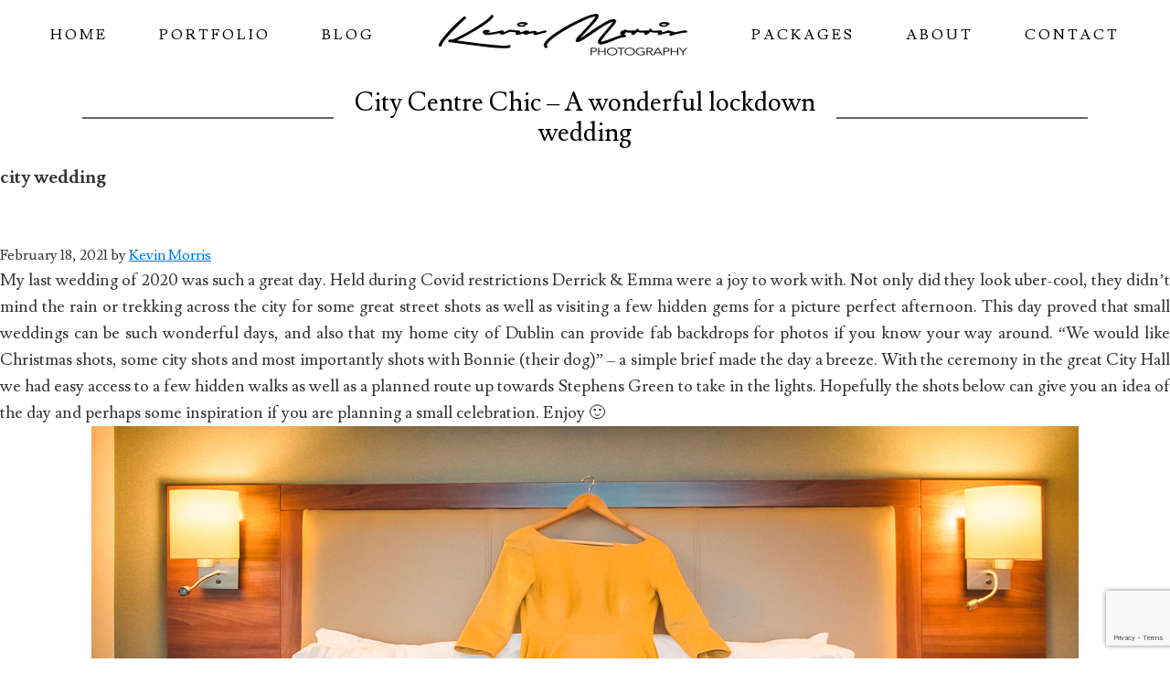

--- FILE ---
content_type: text/html; charset=UTF-8
request_url: https://kevinmorris.ie/blog/tag/city-wedding/
body_size: 14428
content:
<!DOCTYPE html>
<html lang="en-US">
<head >
<meta charset="UTF-8" />
<meta name="viewport" content="width=device-width, initial-scale=1" />
<meta name='robots' content='index, follow, max-image-preview:large, max-snippet:-1, max-video-preview:-1' />
	<style>img:is([sizes="auto" i], [sizes^="auto," i]) { contain-intrinsic-size: 3000px 1500px }</style>
	
	<!-- This site is optimized with the Yoast SEO plugin v19.6 - https://yoast.com/wordpress/plugins/seo/ -->
	<title>city wedding Archives - Kevin Morris Photography</title>
	<link rel="canonical" href="https://kevinmorris.ie/blog/tag/city-wedding/" />
	<meta property="og:locale" content="en_US" />
	<meta property="og:type" content="article" />
	<meta property="og:title" content="city wedding Archives - Kevin Morris Photography" />
	<meta property="og:url" content="https://kevinmorris.ie/blog/tag/city-wedding/" />
	<meta property="og:site_name" content="Kevin Morris Photography" />
	<meta name="twitter:card" content="summary" />
	<meta name="twitter:site" content="@kmorrisphotos" />
	<script type="application/ld+json" class="yoast-schema-graph">{"@context":"https://schema.org","@graph":[{"@type":"CollectionPage","@id":"https://kevinmorris.ie/blog/tag/city-wedding/","url":"https://kevinmorris.ie/blog/tag/city-wedding/","name":"city wedding Archives - Kevin Morris Photography","isPartOf":{"@id":"https://kevinmorris.ie/blog/#website"},"primaryImageOfPage":{"@id":"https://kevinmorris.ie/blog/tag/city-wedding/#primaryimage"},"image":{"@id":"https://kevinmorris.ie/blog/tag/city-wedding/#primaryimage"},"thumbnailUrl":"https://kevinmorris.ie/blog/wp-content/uploads/2021/02/deremmblog-38.jpg","breadcrumb":{"@id":"https://kevinmorris.ie/blog/tag/city-wedding/#breadcrumb"},"inLanguage":"en-US"},{"@type":"ImageObject","inLanguage":"en-US","@id":"https://kevinmorris.ie/blog/tag/city-wedding/#primaryimage","url":"https://kevinmorris.ie/blog/wp-content/uploads/2021/02/deremmblog-38.jpg","contentUrl":"https://kevinmorris.ie/blog/wp-content/uploads/2021/02/deremmblog-38.jpg","width":1080,"height":721},{"@type":"BreadcrumbList","@id":"https://kevinmorris.ie/blog/tag/city-wedding/#breadcrumb","itemListElement":[{"@type":"ListItem","position":1,"name":"Home","item":"https://kevinmorris.ie/blog/"},{"@type":"ListItem","position":2,"name":"city wedding"}]},{"@type":"WebSite","@id":"https://kevinmorris.ie/blog/#website","url":"https://kevinmorris.ie/blog/","name":"Kevin Morris Photography","description":"Natural and Relaxed Wedding Photography","publisher":{"@id":"https://kevinmorris.ie/blog/#organization"},"potentialAction":[{"@type":"SearchAction","target":{"@type":"EntryPoint","urlTemplate":"https://kevinmorris.ie/blog/?s={search_term_string}"},"query-input":"required name=search_term_string"}],"inLanguage":"en-US"},{"@type":"Organization","@id":"https://kevinmorris.ie/blog/#organization","name":"Kevin Morris Photography","url":"https://kevinmorris.ie/blog/","sameAs":["https://www.instagram.com/kmorrisphotos/","https://www.facebook.com/KevinMorrisPhotography/","https://twitter.com/kmorrisphotos"],"logo":{"@type":"ImageObject","inLanguage":"en-US","@id":"https://kevinmorris.ie/blog/#/schema/logo/image/","url":"https://kevinmorris.ie/blog/wp-content/uploads/2018/03/logo3bw-copy650.png","contentUrl":"https://kevinmorris.ie/blog/wp-content/uploads/2018/03/logo3bw-copy650.png","width":650,"height":165,"caption":"Kevin Morris Photography"},"image":{"@id":"https://kevinmorris.ie/blog/#/schema/logo/image/"}}]}</script>
	<!-- / Yoast SEO plugin. -->


<link rel='dns-prefetch' href='//www.google.com' />
<link rel='dns-prefetch' href='//fonts.googleapis.com' />
<link rel='dns-prefetch' href='//netdna.bootstrapcdn.com' />
<link href='https://fonts.gstatic.com' crossorigin rel='preconnect' />
<link rel="alternate" type="application/rss+xml" title="Kevin Morris Photography &raquo; Feed" href="https://kevinmorris.ie/blog/feed/" />
<link rel="alternate" type="application/rss+xml" title="Kevin Morris Photography &raquo; Comments Feed" href="https://kevinmorris.ie/blog/comments/feed/" />
<link rel="alternate" type="application/rss+xml" title="Kevin Morris Photography &raquo; city wedding Tag Feed" href="https://kevinmorris.ie/blog/tag/city-wedding/feed/" />
<link rel="preload" href="https://kevinmorris.ie/blog/wp-content/plugins/bb-plugin/fonts/fontawesome/5.15.4/webfonts/fa-solid-900.woff2" as="font" type="font/woff2" crossorigin="anonymous">
<link rel="preload" href="https://kevinmorris.ie/blog/wp-content/plugins/bb-plugin/fonts/fontawesome/5.15.4/webfonts/fa-brands-400.woff2" as="font" type="font/woff2" crossorigin="anonymous">
<link rel="preload" href="https://kevinmorris.ie/blog/wp-content/plugins/bb-plugin/fonts/fontawesome/5.15.4/webfonts/fa-regular-400.woff2" as="font" type="font/woff2" crossorigin="anonymous">
<script type="text/javascript">
/* <![CDATA[ */
window._wpemojiSettings = {"baseUrl":"https:\/\/s.w.org\/images\/core\/emoji\/15.0.3\/72x72\/","ext":".png","svgUrl":"https:\/\/s.w.org\/images\/core\/emoji\/15.0.3\/svg\/","svgExt":".svg","source":{"concatemoji":"https:\/\/kevinmorris.ie\/blog\/wp-includes\/js\/wp-emoji-release.min.js?ver=6.7.4"}};
/*! This file is auto-generated */
!function(i,n){var o,s,e;function c(e){try{var t={supportTests:e,timestamp:(new Date).valueOf()};sessionStorage.setItem(o,JSON.stringify(t))}catch(e){}}function p(e,t,n){e.clearRect(0,0,e.canvas.width,e.canvas.height),e.fillText(t,0,0);var t=new Uint32Array(e.getImageData(0,0,e.canvas.width,e.canvas.height).data),r=(e.clearRect(0,0,e.canvas.width,e.canvas.height),e.fillText(n,0,0),new Uint32Array(e.getImageData(0,0,e.canvas.width,e.canvas.height).data));return t.every(function(e,t){return e===r[t]})}function u(e,t,n){switch(t){case"flag":return n(e,"\ud83c\udff3\ufe0f\u200d\u26a7\ufe0f","\ud83c\udff3\ufe0f\u200b\u26a7\ufe0f")?!1:!n(e,"\ud83c\uddfa\ud83c\uddf3","\ud83c\uddfa\u200b\ud83c\uddf3")&&!n(e,"\ud83c\udff4\udb40\udc67\udb40\udc62\udb40\udc65\udb40\udc6e\udb40\udc67\udb40\udc7f","\ud83c\udff4\u200b\udb40\udc67\u200b\udb40\udc62\u200b\udb40\udc65\u200b\udb40\udc6e\u200b\udb40\udc67\u200b\udb40\udc7f");case"emoji":return!n(e,"\ud83d\udc26\u200d\u2b1b","\ud83d\udc26\u200b\u2b1b")}return!1}function f(e,t,n){var r="undefined"!=typeof WorkerGlobalScope&&self instanceof WorkerGlobalScope?new OffscreenCanvas(300,150):i.createElement("canvas"),a=r.getContext("2d",{willReadFrequently:!0}),o=(a.textBaseline="top",a.font="600 32px Arial",{});return e.forEach(function(e){o[e]=t(a,e,n)}),o}function t(e){var t=i.createElement("script");t.src=e,t.defer=!0,i.head.appendChild(t)}"undefined"!=typeof Promise&&(o="wpEmojiSettingsSupports",s=["flag","emoji"],n.supports={everything:!0,everythingExceptFlag:!0},e=new Promise(function(e){i.addEventListener("DOMContentLoaded",e,{once:!0})}),new Promise(function(t){var n=function(){try{var e=JSON.parse(sessionStorage.getItem(o));if("object"==typeof e&&"number"==typeof e.timestamp&&(new Date).valueOf()<e.timestamp+604800&&"object"==typeof e.supportTests)return e.supportTests}catch(e){}return null}();if(!n){if("undefined"!=typeof Worker&&"undefined"!=typeof OffscreenCanvas&&"undefined"!=typeof URL&&URL.createObjectURL&&"undefined"!=typeof Blob)try{var e="postMessage("+f.toString()+"("+[JSON.stringify(s),u.toString(),p.toString()].join(",")+"));",r=new Blob([e],{type:"text/javascript"}),a=new Worker(URL.createObjectURL(r),{name:"wpTestEmojiSupports"});return void(a.onmessage=function(e){c(n=e.data),a.terminate(),t(n)})}catch(e){}c(n=f(s,u,p))}t(n)}).then(function(e){for(var t in e)n.supports[t]=e[t],n.supports.everything=n.supports.everything&&n.supports[t],"flag"!==t&&(n.supports.everythingExceptFlag=n.supports.everythingExceptFlag&&n.supports[t]);n.supports.everythingExceptFlag=n.supports.everythingExceptFlag&&!n.supports.flag,n.DOMReady=!1,n.readyCallback=function(){n.DOMReady=!0}}).then(function(){return e}).then(function(){var e;n.supports.everything||(n.readyCallback(),(e=n.source||{}).concatemoji?t(e.concatemoji):e.wpemoji&&e.twemoji&&(t(e.twemoji),t(e.wpemoji)))}))}((window,document),window._wpemojiSettings);
/* ]]> */
</script>
<link rel='stylesheet' id='genesis-sample-css' href='https://kevinmorris.ie/blog/wp-content/themes/genesis-child/style.css?ver=2.8.0' type='text/css' media='all' />
<style id='wp-emoji-styles-inline-css' type='text/css'>

	img.wp-smiley, img.emoji {
		display: inline !important;
		border: none !important;
		box-shadow: none !important;
		height: 1em !important;
		width: 1em !important;
		margin: 0 0.07em !important;
		vertical-align: -0.1em !important;
		background: none !important;
		padding: 0 !important;
	}
</style>
<link rel='stylesheet' id='wp-block-library-css' href='https://kevinmorris.ie/blog/wp-includes/css/dist/block-library/style.min.css?ver=6.7.4' type='text/css' media='all' />
<style id='classic-theme-styles-inline-css' type='text/css'>
/*! This file is auto-generated */
.wp-block-button__link{color:#fff;background-color:#32373c;border-radius:9999px;box-shadow:none;text-decoration:none;padding:calc(.667em + 2px) calc(1.333em + 2px);font-size:1.125em}.wp-block-file__button{background:#32373c;color:#fff;text-decoration:none}
</style>
<style id='global-styles-inline-css' type='text/css'>
:root{--wp--preset--aspect-ratio--square: 1;--wp--preset--aspect-ratio--4-3: 4/3;--wp--preset--aspect-ratio--3-4: 3/4;--wp--preset--aspect-ratio--3-2: 3/2;--wp--preset--aspect-ratio--2-3: 2/3;--wp--preset--aspect-ratio--16-9: 16/9;--wp--preset--aspect-ratio--9-16: 9/16;--wp--preset--color--black: #000000;--wp--preset--color--cyan-bluish-gray: #abb8c3;--wp--preset--color--white: #ffffff;--wp--preset--color--pale-pink: #f78da7;--wp--preset--color--vivid-red: #cf2e2e;--wp--preset--color--luminous-vivid-orange: #ff6900;--wp--preset--color--luminous-vivid-amber: #fcb900;--wp--preset--color--light-green-cyan: #7bdcb5;--wp--preset--color--vivid-green-cyan: #00d084;--wp--preset--color--pale-cyan-blue: #8ed1fc;--wp--preset--color--vivid-cyan-blue: #0693e3;--wp--preset--color--vivid-purple: #9b51e0;--wp--preset--color--light-gray: #f5f5f5;--wp--preset--color--medium-gray: #999;--wp--preset--color--dark-gray: #333;--wp--preset--gradient--vivid-cyan-blue-to-vivid-purple: linear-gradient(135deg,rgba(6,147,227,1) 0%,rgb(155,81,224) 100%);--wp--preset--gradient--light-green-cyan-to-vivid-green-cyan: linear-gradient(135deg,rgb(122,220,180) 0%,rgb(0,208,130) 100%);--wp--preset--gradient--luminous-vivid-amber-to-luminous-vivid-orange: linear-gradient(135deg,rgba(252,185,0,1) 0%,rgba(255,105,0,1) 100%);--wp--preset--gradient--luminous-vivid-orange-to-vivid-red: linear-gradient(135deg,rgba(255,105,0,1) 0%,rgb(207,46,46) 100%);--wp--preset--gradient--very-light-gray-to-cyan-bluish-gray: linear-gradient(135deg,rgb(238,238,238) 0%,rgb(169,184,195) 100%);--wp--preset--gradient--cool-to-warm-spectrum: linear-gradient(135deg,rgb(74,234,220) 0%,rgb(151,120,209) 20%,rgb(207,42,186) 40%,rgb(238,44,130) 60%,rgb(251,105,98) 80%,rgb(254,248,76) 100%);--wp--preset--gradient--blush-light-purple: linear-gradient(135deg,rgb(255,206,236) 0%,rgb(152,150,240) 100%);--wp--preset--gradient--blush-bordeaux: linear-gradient(135deg,rgb(254,205,165) 0%,rgb(254,45,45) 50%,rgb(107,0,62) 100%);--wp--preset--gradient--luminous-dusk: linear-gradient(135deg,rgb(255,203,112) 0%,rgb(199,81,192) 50%,rgb(65,88,208) 100%);--wp--preset--gradient--pale-ocean: linear-gradient(135deg,rgb(255,245,203) 0%,rgb(182,227,212) 50%,rgb(51,167,181) 100%);--wp--preset--gradient--electric-grass: linear-gradient(135deg,rgb(202,248,128) 0%,rgb(113,206,126) 100%);--wp--preset--gradient--midnight: linear-gradient(135deg,rgb(2,3,129) 0%,rgb(40,116,252) 100%);--wp--preset--font-size--small: 12px;--wp--preset--font-size--medium: 20px;--wp--preset--font-size--large: 20px;--wp--preset--font-size--x-large: 42px;--wp--preset--font-size--normal: 16px;--wp--preset--font-size--larger: 24px;--wp--preset--spacing--20: 0.44rem;--wp--preset--spacing--30: 0.67rem;--wp--preset--spacing--40: 1rem;--wp--preset--spacing--50: 1.5rem;--wp--preset--spacing--60: 2.25rem;--wp--preset--spacing--70: 3.38rem;--wp--preset--spacing--80: 5.06rem;--wp--preset--shadow--natural: 6px 6px 9px rgba(0, 0, 0, 0.2);--wp--preset--shadow--deep: 12px 12px 50px rgba(0, 0, 0, 0.4);--wp--preset--shadow--sharp: 6px 6px 0px rgba(0, 0, 0, 0.2);--wp--preset--shadow--outlined: 6px 6px 0px -3px rgba(255, 255, 255, 1), 6px 6px rgba(0, 0, 0, 1);--wp--preset--shadow--crisp: 6px 6px 0px rgba(0, 0, 0, 1);}:where(.is-layout-flex){gap: 0.5em;}:where(.is-layout-grid){gap: 0.5em;}body .is-layout-flex{display: flex;}.is-layout-flex{flex-wrap: wrap;align-items: center;}.is-layout-flex > :is(*, div){margin: 0;}body .is-layout-grid{display: grid;}.is-layout-grid > :is(*, div){margin: 0;}:where(.wp-block-columns.is-layout-flex){gap: 2em;}:where(.wp-block-columns.is-layout-grid){gap: 2em;}:where(.wp-block-post-template.is-layout-flex){gap: 1.25em;}:where(.wp-block-post-template.is-layout-grid){gap: 1.25em;}.has-black-color{color: var(--wp--preset--color--black) !important;}.has-cyan-bluish-gray-color{color: var(--wp--preset--color--cyan-bluish-gray) !important;}.has-white-color{color: var(--wp--preset--color--white) !important;}.has-pale-pink-color{color: var(--wp--preset--color--pale-pink) !important;}.has-vivid-red-color{color: var(--wp--preset--color--vivid-red) !important;}.has-luminous-vivid-orange-color{color: var(--wp--preset--color--luminous-vivid-orange) !important;}.has-luminous-vivid-amber-color{color: var(--wp--preset--color--luminous-vivid-amber) !important;}.has-light-green-cyan-color{color: var(--wp--preset--color--light-green-cyan) !important;}.has-vivid-green-cyan-color{color: var(--wp--preset--color--vivid-green-cyan) !important;}.has-pale-cyan-blue-color{color: var(--wp--preset--color--pale-cyan-blue) !important;}.has-vivid-cyan-blue-color{color: var(--wp--preset--color--vivid-cyan-blue) !important;}.has-vivid-purple-color{color: var(--wp--preset--color--vivid-purple) !important;}.has-black-background-color{background-color: var(--wp--preset--color--black) !important;}.has-cyan-bluish-gray-background-color{background-color: var(--wp--preset--color--cyan-bluish-gray) !important;}.has-white-background-color{background-color: var(--wp--preset--color--white) !important;}.has-pale-pink-background-color{background-color: var(--wp--preset--color--pale-pink) !important;}.has-vivid-red-background-color{background-color: var(--wp--preset--color--vivid-red) !important;}.has-luminous-vivid-orange-background-color{background-color: var(--wp--preset--color--luminous-vivid-orange) !important;}.has-luminous-vivid-amber-background-color{background-color: var(--wp--preset--color--luminous-vivid-amber) !important;}.has-light-green-cyan-background-color{background-color: var(--wp--preset--color--light-green-cyan) !important;}.has-vivid-green-cyan-background-color{background-color: var(--wp--preset--color--vivid-green-cyan) !important;}.has-pale-cyan-blue-background-color{background-color: var(--wp--preset--color--pale-cyan-blue) !important;}.has-vivid-cyan-blue-background-color{background-color: var(--wp--preset--color--vivid-cyan-blue) !important;}.has-vivid-purple-background-color{background-color: var(--wp--preset--color--vivid-purple) !important;}.has-black-border-color{border-color: var(--wp--preset--color--black) !important;}.has-cyan-bluish-gray-border-color{border-color: var(--wp--preset--color--cyan-bluish-gray) !important;}.has-white-border-color{border-color: var(--wp--preset--color--white) !important;}.has-pale-pink-border-color{border-color: var(--wp--preset--color--pale-pink) !important;}.has-vivid-red-border-color{border-color: var(--wp--preset--color--vivid-red) !important;}.has-luminous-vivid-orange-border-color{border-color: var(--wp--preset--color--luminous-vivid-orange) !important;}.has-luminous-vivid-amber-border-color{border-color: var(--wp--preset--color--luminous-vivid-amber) !important;}.has-light-green-cyan-border-color{border-color: var(--wp--preset--color--light-green-cyan) !important;}.has-vivid-green-cyan-border-color{border-color: var(--wp--preset--color--vivid-green-cyan) !important;}.has-pale-cyan-blue-border-color{border-color: var(--wp--preset--color--pale-cyan-blue) !important;}.has-vivid-cyan-blue-border-color{border-color: var(--wp--preset--color--vivid-cyan-blue) !important;}.has-vivid-purple-border-color{border-color: var(--wp--preset--color--vivid-purple) !important;}.has-vivid-cyan-blue-to-vivid-purple-gradient-background{background: var(--wp--preset--gradient--vivid-cyan-blue-to-vivid-purple) !important;}.has-light-green-cyan-to-vivid-green-cyan-gradient-background{background: var(--wp--preset--gradient--light-green-cyan-to-vivid-green-cyan) !important;}.has-luminous-vivid-amber-to-luminous-vivid-orange-gradient-background{background: var(--wp--preset--gradient--luminous-vivid-amber-to-luminous-vivid-orange) !important;}.has-luminous-vivid-orange-to-vivid-red-gradient-background{background: var(--wp--preset--gradient--luminous-vivid-orange-to-vivid-red) !important;}.has-very-light-gray-to-cyan-bluish-gray-gradient-background{background: var(--wp--preset--gradient--very-light-gray-to-cyan-bluish-gray) !important;}.has-cool-to-warm-spectrum-gradient-background{background: var(--wp--preset--gradient--cool-to-warm-spectrum) !important;}.has-blush-light-purple-gradient-background{background: var(--wp--preset--gradient--blush-light-purple) !important;}.has-blush-bordeaux-gradient-background{background: var(--wp--preset--gradient--blush-bordeaux) !important;}.has-luminous-dusk-gradient-background{background: var(--wp--preset--gradient--luminous-dusk) !important;}.has-pale-ocean-gradient-background{background: var(--wp--preset--gradient--pale-ocean) !important;}.has-electric-grass-gradient-background{background: var(--wp--preset--gradient--electric-grass) !important;}.has-midnight-gradient-background{background: var(--wp--preset--gradient--midnight) !important;}.has-small-font-size{font-size: var(--wp--preset--font-size--small) !important;}.has-medium-font-size{font-size: var(--wp--preset--font-size--medium) !important;}.has-large-font-size{font-size: var(--wp--preset--font-size--large) !important;}.has-x-large-font-size{font-size: var(--wp--preset--font-size--x-large) !important;}
:where(.wp-block-post-template.is-layout-flex){gap: 1.25em;}:where(.wp-block-post-template.is-layout-grid){gap: 1.25em;}
:where(.wp-block-columns.is-layout-flex){gap: 2em;}:where(.wp-block-columns.is-layout-grid){gap: 2em;}
:root :where(.wp-block-pullquote){font-size: 1.5em;line-height: 1.6;}
</style>
<link rel='stylesheet' id='font-awesome-5-css' href='https://kevinmorris.ie/blog/wp-content/plugins/bb-plugin/fonts/fontawesome/5.15.4/css/all.min.css?ver=2.8.5' type='text/css' media='all' />
<link rel='stylesheet' id='fl-builder-layout-bundle-25e057802e68133bba5aa9297bc5aaec-css' href='https://kevinmorris.ie/blog/wp-content/uploads/bb-plugin/cache/25e057802e68133bba5aa9297bc5aaec-layout-bundle.css?ver=2.8.5-1.4.11.2' type='text/css' media='all' />
<link rel='stylesheet' id='genesis-sample-fonts-css' href='//fonts.googleapis.com/css?family=Source+Sans+Pro%3A400%2C400i%2C600%2C700&#038;ver=2.8.0' type='text/css' media='all' />
<link rel='stylesheet' id='dashicons-css' href='https://kevinmorris.ie/blog/wp-includes/css/dashicons.min.css?ver=6.7.4' type='text/css' media='all' />
<link rel='stylesheet' id='genesis-sample-gutenberg-css' href='https://kevinmorris.ie/blog/wp-content/themes/genesis-child/lib/gutenberg/front-end.css?ver=2.8.0' type='text/css' media='all' />
<link rel='stylesheet' id='font-awesome-styles-css' href='https://netdna.bootstrapcdn.com/font-awesome/3.2.1/css/font-awesome.css?ver=%203.5' type='text/css' media='all' />
<link rel='stylesheet' id='font-awesome-corp-styles-css' href='https://kevinmorris.ie/blog/wp-content/plugins/font-awesome-more-icons/assets/css/font-awesome-corp.css?ver=%203.5' type='text/css' media='all' />
<link rel='stylesheet' id='font-awesome-ext-styles-css' href='https://kevinmorris.ie/blog/wp-content/plugins/font-awesome-more-icons/assets/css/font-awesome-ext.css?ver=%203.5' type='text/css' media='all' />
<link rel='stylesheet' id='font-awesome-social-styles-css' href='https://kevinmorris.ie/blog/wp-content/plugins/font-awesome-more-icons/assets/css/font-awesome-social.css?ver=%203.5' type='text/css' media='all' />
<!--[if lte IE 7]>
<link rel='stylesheet' id='font-awesome-more-ie7-css' href='https://kevinmorris.ie/blog/wp-content/plugins/font-awesome-more-icons/assets/css/font-awesome-more-ie7.min.css?ver=%203.5' type='text/css' media='all' />
<![endif]-->
<link rel='stylesheet' id='pp-animate-css' href='https://kevinmorris.ie/blog/wp-content/plugins/bbpowerpack/assets/css/animate.min.css?ver=3.5.1' type='text/css' media='all' />
<link rel='stylesheet' id='fl-builder-google-fonts-9ae20c416498790f9f16222b496eb253-css' href='//fonts.googleapis.com/css?family=Lusitana%3A400%2C700&#038;ver=6.7.4' type='text/css' media='all' />
<script type="text/javascript" src="https://kevinmorris.ie/blog/wp-includes/js/jquery/jquery.min.js?ver=3.7.1" id="jquery-core-js"></script>
<script type="text/javascript" src="https://kevinmorris.ie/blog/wp-includes/js/jquery/jquery-migrate.min.js?ver=3.4.1" id="jquery-migrate-js"></script>
<link rel="https://api.w.org/" href="https://kevinmorris.ie/blog/wp-json/" /><link rel="alternate" title="JSON" type="application/json" href="https://kevinmorris.ie/blog/wp-json/wp/v2/tags/378" /><link rel="EditURI" type="application/rsd+xml" title="RSD" href="https://kevinmorris.ie/blog/xmlrpc.php?rsd" />
<meta name="generator" content="WordPress 6.7.4" />
		<script>
			var bb_powerpack = {
				ajaxurl: 'https://kevinmorris.ie/blog/wp-admin/admin-ajax.php'
			};
		</script>
		<link rel="pingback" href="https://kevinmorris.ie/blog/xmlrpc.php" />
<link rel="icon" href="https://kevinmorris.ie/blog/wp-content/uploads/2017/01/cropped-2016-end-of-year-016-32x32.jpg" sizes="32x32" />
<link rel="icon" href="https://kevinmorris.ie/blog/wp-content/uploads/2017/01/cropped-2016-end-of-year-016-192x192.jpg" sizes="192x192" />
<link rel="apple-touch-icon" href="https://kevinmorris.ie/blog/wp-content/uploads/2017/01/cropped-2016-end-of-year-016-180x180.jpg" />
<meta name="msapplication-TileImage" content="https://kevinmorris.ie/blog/wp-content/uploads/2017/01/cropped-2016-end-of-year-016-270x270.jpg" />
</head>
<body data-rsssl=1 class="archive tag tag-city-wedding tag-378 wp-embed-responsive fl-builder-2-8-5 fl-themer-1-4-11-2 fl-theme-builder-header fl-theme-builder-header-header fl-theme-builder-footer fl-theme-builder-footer-footer header-full-width full-width-content genesis-breadcrumbs-hidden genesis-footer-widgets-hidden"><div class="site-container"><ul class="genesis-skip-link"><li><a href="#genesis-content" class="screen-reader-shortcut"> Skip to main content</a></li></ul><header class="fl-builder-content fl-builder-content-8505 fl-builder-global-templates-locked" data-post-id="8505" data-type="header" data-sticky="0" data-sticky-on="" data-sticky-breakpoint="medium" data-shrink="1" data-overlay="0" data-overlay-bg="default" data-shrink-image-height="50px" role="banner" itemscope="itemscope" itemtype="http://schema.org/WPHeader"><div class="fl-row fl-row-full-width fl-row-bg-color fl-node-olriha2jnk19 fl-row-default-height fl-row-align-center" data-node="olriha2jnk19">
	<div class="fl-row-content-wrap">
						<div class="fl-row-content fl-row-full-width fl-node-content">
		
<div class="fl-col-group fl-node-vnmor8dlcgup" data-node="vnmor8dlcgup">
			<div class="fl-col fl-node-ndqrf761cuyp fl-col-bg-color" data-node="ndqrf761cuyp">
	<div class="fl-col-content fl-node-content"><div class="fl-module fl-module-menu fl-node-gvfr3aux0pwj fl-visible-desktop fl-visible-large" data-node="gvfr3aux0pwj">
	<div class="fl-module-content fl-node-content">
		<div class="fl-menu fl-menu-responsive-toggle-mobile fl-menu-responsive-flyout-overlay fl-flyout-left">
	<button class="fl-menu-mobile-toggle hamburger" aria-label="Menu"><span class="fl-menu-icon svg-container"><svg version="1.1" class="hamburger-menu" xmlns="http://www.w3.org/2000/svg" xmlns:xlink="http://www.w3.org/1999/xlink" viewBox="0 0 512 512">
<rect class="fl-hamburger-menu-top" width="512" height="102"/>
<rect class="fl-hamburger-menu-middle" y="205" width="512" height="102"/>
<rect class="fl-hamburger-menu-bottom" y="410" width="512" height="102"/>
</svg>
</span></button>	<div class="fl-clear"></div>
	<nav aria-label="Menu" itemscope="itemscope" itemtype="https://schema.org/SiteNavigationElement"><ul id="menu-main-menu" class="menu fl-menu-horizontal fl-toggle-none"><li id="menu-item-4856" class="menu-item menu-item-type-post_type menu-item-object-page menu-item-home"><a href="https://kevinmorris.ie/blog/">Home</a></li><li id="menu-item-4818" class="menu-item menu-item-type-post_type menu-item-object-page"><a href="https://kevinmorris.ie/blog/portfolio-galleries/">Portfolio</a></li><li id="menu-item-4846" class="menu-item menu-item-type-post_type menu-item-object-page"><a href="https://kevinmorris.ie/blog/blog-grid-view/">Blog</a></li><li class='fl-menu-logo'><a href='https://kevinmorris.ie/blog/' itemprop='url'><img data-no-lazy='1' class='fl-logo-img' src='https://kevinmorris.ie/blog/wp-content/uploads/2018/03/logo3bw-copy650-300x76.png' /></a></li><li id="menu-item-8527" class="menu-item menu-item-type-post_type menu-item-object-page"><a href="https://kevinmorris.ie/blog/wedding-packages/">Packages</a></li><li id="menu-item-4823" class="menu-item menu-item-type-post_type menu-item-object-page"><a href="https://kevinmorris.ie/blog/about-2/">About</a></li><li id="menu-item-8538" class="menu-item menu-item-type-post_type menu-item-object-page"><a href="https://kevinmorris.ie/blog/contact/">Contact</a></li></ul></nav></div>
	</div>
</div>
</div>
</div>
	</div>
		</div>
	</div>
</div>
<div class="fl-row fl-row-fixed-width fl-row-bg-none fl-node-2qvw3uct8x9p fl-row-default-height fl-row-align-center fl-visible-medium fl-visible-mobile" data-node="2qvw3uct8x9p">
	<div class="fl-row-content-wrap">
						<div class="fl-row-content fl-row-fixed-width fl-node-content">
		
<div class="fl-col-group fl-node-pe1bfojkwzcm" data-node="pe1bfojkwzcm">
			<div class="fl-col fl-node-yqcdknxv48eu fl-col-bg-color" data-node="yqcdknxv48eu">
	<div class="fl-col-content fl-node-content"><div class="fl-module fl-module-photo fl-node-djahv9wtbnxc fl-visible-medium fl-visible-mobile" data-node="djahv9wtbnxc">
	<div class="fl-module-content fl-node-content">
		<div class="fl-photo fl-photo-align-center" itemscope itemtype="https://schema.org/ImageObject">
	<div class="fl-photo-content fl-photo-img-png">
				<a href="https://kevinmorris.ie/blog/" target="_self" itemprop="url">
				<img loading="lazy" decoding="async" class="fl-photo-img wp-image-5361 size-full" src="https://kevinmorris.ie/blog/wp-content/uploads/2018/03/logo3bw-copy300.png" alt="Logo3bw copy300" itemprop="image" height="76" width="300" title="Logo3bw copy300"  data-no-lazy="1" />
				</a>
					</div>
	</div>
	</div>
</div>
</div>
</div>
	</div>

<div class="fl-col-group fl-node-3cwy5gvo2tbq" data-node="3cwy5gvo2tbq">
			<div class="fl-col fl-node-atiqpfhcud4y fl-col-bg-color" data-node="atiqpfhcud4y">
	<div class="fl-col-content fl-node-content"><div class="fl-module fl-module-pp-advanced-menu fl-node-om0z9cftrvpd fl-visible-medium fl-visible-mobile" data-node="om0z9cftrvpd">
	<div class="fl-module-content fl-node-content">
		<div class="pp-advanced-menu pp-advanced-menu-accordion-collapse pp-menu-default">
   	   <div class="pp-clear"></div>

		
	   	<ul id="menu-main-menu-1" class="menu pp-advanced-menu-vertical pp-toggle-arrows"><li id="menu-item-4856" class="menu-item menu-item-type-post_type menu-item-object-page menu-item-home"><a href="https://kevinmorris.ie/blog/" tabindex="0" role="link"><span class="menu-item-text">Home</span></a></li>
<li id="menu-item-4818" class="menu-item menu-item-type-post_type menu-item-object-page"><a href="https://kevinmorris.ie/blog/portfolio-galleries/" tabindex="0" role="link"><span class="menu-item-text">Portfolio</span></a></li>
<li id="menu-item-4846" class="menu-item menu-item-type-post_type menu-item-object-page"><a href="https://kevinmorris.ie/blog/blog-grid-view/" tabindex="0" role="link"><span class="menu-item-text">Blog</span></a></li>
<li id="menu-item-8527" class="menu-item menu-item-type-post_type menu-item-object-page"><a href="https://kevinmorris.ie/blog/wedding-packages/" tabindex="0" role="link"><span class="menu-item-text">Packages</span></a></li>
<li id="menu-item-4823" class="menu-item menu-item-type-post_type menu-item-object-page"><a href="https://kevinmorris.ie/blog/about-2/" tabindex="0" role="link"><span class="menu-item-text">About</span></a></li>
<li id="menu-item-8538" class="menu-item menu-item-type-post_type menu-item-object-page"><a href="https://kevinmorris.ie/blog/contact/" tabindex="0" role="link"><span class="menu-item-text">Contact</span></a></li>
</ul>
		</div>
<div class="pp-advanced-menu-mobile-toggle hamburger"><div class="pp-hamburger"><div class="pp-hamburger-box"><div class="pp-hamburger-inner"></div></div></div></div><div class="pp-advanced-menu pp-advanced-menu-accordion-collapse full-screen">
	<div class="pp-clear"></div>
	<div class="pp-menu-overlay pp-overlay-fade">
		<div class="pp-menu-close-btn"></div>

		
		<ul id="menu-main-menu-2" class="menu pp-advanced-menu-vertical pp-toggle-arrows"><li id="menu-item-4856" class="menu-item menu-item-type-post_type menu-item-object-page menu-item-home"><a href="https://kevinmorris.ie/blog/" tabindex="0" role="link"><span class="menu-item-text">Home</span></a></li>
<li id="menu-item-4818" class="menu-item menu-item-type-post_type menu-item-object-page"><a href="https://kevinmorris.ie/blog/portfolio-galleries/" tabindex="0" role="link"><span class="menu-item-text">Portfolio</span></a></li>
<li id="menu-item-4846" class="menu-item menu-item-type-post_type menu-item-object-page"><a href="https://kevinmorris.ie/blog/blog-grid-view/" tabindex="0" role="link"><span class="menu-item-text">Blog</span></a></li>
<li id="menu-item-8527" class="menu-item menu-item-type-post_type menu-item-object-page"><a href="https://kevinmorris.ie/blog/wedding-packages/" tabindex="0" role="link"><span class="menu-item-text">Packages</span></a></li>
<li id="menu-item-4823" class="menu-item menu-item-type-post_type menu-item-object-page"><a href="https://kevinmorris.ie/blog/about-2/" tabindex="0" role="link"><span class="menu-item-text">About</span></a></li>
<li id="menu-item-8538" class="menu-item menu-item-type-post_type menu-item-object-page"><a href="https://kevinmorris.ie/blog/contact/" tabindex="0" role="link"><span class="menu-item-text">Contact</span></a></li>
</ul>
		
	</div>
</div>
	</div>
</div>
</div>
</div>
	</div>
		</div>
	</div>
</div>
<div class="fl-row fl-row-full-width fl-row-bg-none fl-node-gqkzfo0ws7r5 fl-row-default-height fl-row-align-center" data-node="gqkzfo0ws7r5">
	<div class="fl-row-content-wrap">
						<div class="fl-row-content fl-row-fixed-width fl-node-content">
		
<div class="fl-col-group fl-node-tnempjw3og84 fl-col-group-equal-height fl-col-group-align-center" data-node="tnempjw3og84">
			<div class="fl-col fl-node-j1ise25gcvnt fl-col-bg-color fl-col-small" data-node="j1ise25gcvnt">
	<div class="fl-col-content fl-node-content"><div class="fl-module fl-module-separator fl-node-24jgxbq7zdru" data-node="24jgxbq7zdru">
	<div class="fl-module-content fl-node-content">
		<div class="fl-separator"></div>
	</div>
</div>
</div>
</div>
			<div class="fl-col fl-node-3iaom2lvz0bq fl-col-bg-color fl-col-small" data-node="3iaom2lvz0bq">
	<div class="fl-col-content fl-node-content"><div class="fl-module fl-module-heading fl-node-ns6qfjvro4ax" data-node="ns6qfjvro4ax">
	<div class="fl-module-content fl-node-content">
		<h1 class="fl-heading">
		<span class="fl-heading-text">City Centre Chic &#8211; A wonderful lockdown wedding</span>
	</h1>
	</div>
</div>
</div>
</div>
			<div class="fl-col fl-node-hxy8wcr3o1kn fl-col-bg-color fl-col-small" data-node="hxy8wcr3o1kn">
	<div class="fl-col-content fl-node-content"><div class="fl-module fl-module-separator fl-node-b7jkcaius58q" data-node="b7jkcaius58q">
	<div class="fl-module-content fl-node-content">
		<div class="fl-separator"></div>
	</div>
</div>
</div>
</div>
	</div>
		</div>
	</div>
</div>
</header><div class="site-inner"><div class="content-sidebar-wrap"><main class="content" id="genesis-content"><div class="archive-description taxonomy-archive-description taxonomy-description"><h1 class="archive-title">city wedding</h1></div><article class="post-7716 post type-post status-publish format-standard has-post-thumbnail category-real-weddings tag-2021-bride tag-2021-wedding tag-affordable-wedding-photography tag-artistic-wedding-photography tag-award-winning-photography tag-bridal-inspiration tag-bride-and-groom tag-city-wedding tag-civil-ceremony tag-classical-wedding-photography tag-contemporary-wedding-photography tag-covid19-wedding tag-dublin-city-hall tag-dublin-city-hall-wedding tag-dublin-city-wedding tag-elope-in-ireland tag-elopement tag-engaged tag-getting-married tag-informal-wedding-photography tag-kevin-morris-photography tag-lockdown-wedding tag-one-fab-day tag-real-wedding tag-relaxed-wedding-photography tag-reportage-photography tag-reportage-wedding-photography tag-small-wedding tag-unobtrusive-wedding-photography tag-wedding-dress tag-wedding-ideas tag-wedding-inspiration tag-wedding-inspo tag-wedding-photographer tag-wedding-photography tag-winter-wedding entry" aria-label="City Centre Chic &#8211; A wonderful lockdown wedding"><p class="entry-meta"><time class="entry-time">February 18, 2021</time> by <span class="entry-author"><a href="https://kevinmorris.ie/blog/author/donabateclicker/" class="entry-author-link" rel="author"><span class="entry-author-name">Kevin Morris</span></a></span>  </p><div class="entry-content"><p style="text-align: justify;">My last wedding of 2020 was such a great day. Held during Covid restrictions Derrick &amp; Emma were a joy to work with. Not only did they look uber-cool, they didn&#8217;t mind the rain or trekking across the city for some great street shots as well as visiting a few hidden gems for a picture perfect afternoon. This day proved that small weddings can be such wonderful days, and also that my home city of Dublin can provide fab backdrops for photos if you know your way around. &#8220;We would like Christmas shots, some city shots and most importantly shots with Bonnie (their dog)&#8221; &#8211; a simple brief made the day a breeze. With the ceremony in the great City Hall we had easy access to a few hidden walks as well as a planned route up towards Stephens Green to take in the lights. Hopefully the shots below can give you an idea of the day and perhaps some inspiration if you are planning a small celebration. Enjoy 🙂</p>
<p style="text-align: justify;"><img decoding="async" class="aligncenter size-full wp-image-7717" src="https://kevinmorris.ie/blog/wp-content/uploads/2021/02/deremmblog-1.jpg" alt="DerEmmBlog-1" width="1080" height="721" srcset="https://kevinmorris.ie/blog/wp-content/uploads/2021/02/deremmblog-1.jpg 1080w, https://kevinmorris.ie/blog/wp-content/uploads/2021/02/deremmblog-1-300x200.jpg 300w, https://kevinmorris.ie/blog/wp-content/uploads/2021/02/deremmblog-1-768x513.jpg 768w, https://kevinmorris.ie/blog/wp-content/uploads/2021/02/deremmblog-1-1024x684.jpg 1024w" sizes="(max-width: 1080px) 100vw, 1080px" /> <img decoding="async" class="aligncenter size-full wp-image-7718" src="https://kevinmorris.ie/blog/wp-content/uploads/2021/02/deremmblog-2.jpg" alt="DerEmmBlog-2" width="1080" height="721" srcset="https://kevinmorris.ie/blog/wp-content/uploads/2021/02/deremmblog-2.jpg 1080w, https://kevinmorris.ie/blog/wp-content/uploads/2021/02/deremmblog-2-300x200.jpg 300w, https://kevinmorris.ie/blog/wp-content/uploads/2021/02/deremmblog-2-768x513.jpg 768w, https://kevinmorris.ie/blog/wp-content/uploads/2021/02/deremmblog-2-1024x684.jpg 1024w" sizes="(max-width: 1080px) 100vw, 1080px" /> <img loading="lazy" decoding="async" class="aligncenter size-full wp-image-7719" src="https://kevinmorris.ie/blog/wp-content/uploads/2021/02/deremmblog-3.jpg" alt="DerEmmBlog-3" width="1080" height="721" srcset="https://kevinmorris.ie/blog/wp-content/uploads/2021/02/deremmblog-3.jpg 1080w, https://kevinmorris.ie/blog/wp-content/uploads/2021/02/deremmblog-3-300x200.jpg 300w, https://kevinmorris.ie/blog/wp-content/uploads/2021/02/deremmblog-3-768x513.jpg 768w, https://kevinmorris.ie/blog/wp-content/uploads/2021/02/deremmblog-3-1024x684.jpg 1024w" sizes="auto, (max-width: 1080px) 100vw, 1080px" /> <img loading="lazy" decoding="async" class="aligncenter size-full wp-image-7720" src="https://kevinmorris.ie/blog/wp-content/uploads/2021/02/deremmblog-4.jpg" alt="DerEmmBlog-4" width="1080" height="721" srcset="https://kevinmorris.ie/blog/wp-content/uploads/2021/02/deremmblog-4.jpg 1080w, https://kevinmorris.ie/blog/wp-content/uploads/2021/02/deremmblog-4-300x200.jpg 300w, https://kevinmorris.ie/blog/wp-content/uploads/2021/02/deremmblog-4-768x513.jpg 768w, https://kevinmorris.ie/blog/wp-content/uploads/2021/02/deremmblog-4-1024x684.jpg 1024w" sizes="auto, (max-width: 1080px) 100vw, 1080px" /> <img loading="lazy" decoding="async" class="aligncenter size-full wp-image-7721" src="https://kevinmorris.ie/blog/wp-content/uploads/2021/02/deremmblog-5.jpg" alt="DerEmmBlog-5" width="1080" height="721" srcset="https://kevinmorris.ie/blog/wp-content/uploads/2021/02/deremmblog-5.jpg 1080w, https://kevinmorris.ie/blog/wp-content/uploads/2021/02/deremmblog-5-300x200.jpg 300w, https://kevinmorris.ie/blog/wp-content/uploads/2021/02/deremmblog-5-768x513.jpg 768w, https://kevinmorris.ie/blog/wp-content/uploads/2021/02/deremmblog-5-1024x684.jpg 1024w" sizes="auto, (max-width: 1080px) 100vw, 1080px" /> <img loading="lazy" decoding="async" class="aligncenter size-full wp-image-7722" src="https://kevinmorris.ie/blog/wp-content/uploads/2021/02/deremmblog-6.jpg" alt="DerEmmBlog-6" width="1080" height="721" srcset="https://kevinmorris.ie/blog/wp-content/uploads/2021/02/deremmblog-6.jpg 1080w, https://kevinmorris.ie/blog/wp-content/uploads/2021/02/deremmblog-6-300x200.jpg 300w, https://kevinmorris.ie/blog/wp-content/uploads/2021/02/deremmblog-6-768x513.jpg 768w, https://kevinmorris.ie/blog/wp-content/uploads/2021/02/deremmblog-6-1024x684.jpg 1024w" sizes="auto, (max-width: 1080px) 100vw, 1080px" /> <img loading="lazy" decoding="async" class="aligncenter size-full wp-image-7723" src="https://kevinmorris.ie/blog/wp-content/uploads/2021/02/deremmblog-7.jpg" alt="DerEmmBlog-7" width="1080" height="721" srcset="https://kevinmorris.ie/blog/wp-content/uploads/2021/02/deremmblog-7.jpg 1080w, https://kevinmorris.ie/blog/wp-content/uploads/2021/02/deremmblog-7-300x200.jpg 300w, https://kevinmorris.ie/blog/wp-content/uploads/2021/02/deremmblog-7-768x513.jpg 768w, https://kevinmorris.ie/blog/wp-content/uploads/2021/02/deremmblog-7-1024x684.jpg 1024w" sizes="auto, (max-width: 1080px) 100vw, 1080px" /> <img loading="lazy" decoding="async" class="aligncenter size-full wp-image-7724" src="https://kevinmorris.ie/blog/wp-content/uploads/2021/02/deremmblog-8.jpg" alt="DerEmmBlog-8" width="1080" height="721" srcset="https://kevinmorris.ie/blog/wp-content/uploads/2021/02/deremmblog-8.jpg 1080w, https://kevinmorris.ie/blog/wp-content/uploads/2021/02/deremmblog-8-300x200.jpg 300w, https://kevinmorris.ie/blog/wp-content/uploads/2021/02/deremmblog-8-768x513.jpg 768w, https://kevinmorris.ie/blog/wp-content/uploads/2021/02/deremmblog-8-1024x684.jpg 1024w" sizes="auto, (max-width: 1080px) 100vw, 1080px" /> <img loading="lazy" decoding="async" class="aligncenter size-full wp-image-7725" src="https://kevinmorris.ie/blog/wp-content/uploads/2021/02/deremmblog-9.jpg" alt="DerEmmBlog-9" width="1080" height="721" srcset="https://kevinmorris.ie/blog/wp-content/uploads/2021/02/deremmblog-9.jpg 1080w, https://kevinmorris.ie/blog/wp-content/uploads/2021/02/deremmblog-9-300x200.jpg 300w, https://kevinmorris.ie/blog/wp-content/uploads/2021/02/deremmblog-9-768x513.jpg 768w, https://kevinmorris.ie/blog/wp-content/uploads/2021/02/deremmblog-9-1024x684.jpg 1024w" sizes="auto, (max-width: 1080px) 100vw, 1080px" /> <img loading="lazy" decoding="async" class="aligncenter size-full wp-image-7726" src="https://kevinmorris.ie/blog/wp-content/uploads/2021/02/deremmblog-10.jpg" alt="DerEmmBlog-10" width="1080" height="721" srcset="https://kevinmorris.ie/blog/wp-content/uploads/2021/02/deremmblog-10.jpg 1080w, https://kevinmorris.ie/blog/wp-content/uploads/2021/02/deremmblog-10-300x200.jpg 300w, https://kevinmorris.ie/blog/wp-content/uploads/2021/02/deremmblog-10-768x513.jpg 768w, https://kevinmorris.ie/blog/wp-content/uploads/2021/02/deremmblog-10-1024x684.jpg 1024w" sizes="auto, (max-width: 1080px) 100vw, 1080px" /> <img loading="lazy" decoding="async" class="aligncenter size-full wp-image-7727" src="https://kevinmorris.ie/blog/wp-content/uploads/2021/02/deremmblog-11.jpg" alt="DerEmmBlog-11" width="1080" height="721" srcset="https://kevinmorris.ie/blog/wp-content/uploads/2021/02/deremmblog-11.jpg 1080w, https://kevinmorris.ie/blog/wp-content/uploads/2021/02/deremmblog-11-300x200.jpg 300w, https://kevinmorris.ie/blog/wp-content/uploads/2021/02/deremmblog-11-768x513.jpg 768w, https://kevinmorris.ie/blog/wp-content/uploads/2021/02/deremmblog-11-1024x684.jpg 1024w" sizes="auto, (max-width: 1080px) 100vw, 1080px" /> <img loading="lazy" decoding="async" class="aligncenter size-full wp-image-7728" src="https://kevinmorris.ie/blog/wp-content/uploads/2021/02/deremmblog-12.jpg" alt="DerEmmBlog-12" width="1080" height="721" srcset="https://kevinmorris.ie/blog/wp-content/uploads/2021/02/deremmblog-12.jpg 1080w, https://kevinmorris.ie/blog/wp-content/uploads/2021/02/deremmblog-12-300x200.jpg 300w, https://kevinmorris.ie/blog/wp-content/uploads/2021/02/deremmblog-12-768x513.jpg 768w, https://kevinmorris.ie/blog/wp-content/uploads/2021/02/deremmblog-12-1024x684.jpg 1024w" sizes="auto, (max-width: 1080px) 100vw, 1080px" /> <img loading="lazy" decoding="async" class="aligncenter size-full wp-image-7729" src="https://kevinmorris.ie/blog/wp-content/uploads/2021/02/deremmblog-13.jpg" alt="DerEmmBlog-13" width="1080" height="721" srcset="https://kevinmorris.ie/blog/wp-content/uploads/2021/02/deremmblog-13.jpg 1080w, https://kevinmorris.ie/blog/wp-content/uploads/2021/02/deremmblog-13-300x200.jpg 300w, https://kevinmorris.ie/blog/wp-content/uploads/2021/02/deremmblog-13-768x513.jpg 768w, https://kevinmorris.ie/blog/wp-content/uploads/2021/02/deremmblog-13-1024x684.jpg 1024w" sizes="auto, (max-width: 1080px) 100vw, 1080px" /> <img loading="lazy" decoding="async" class="aligncenter size-full wp-image-7730" src="https://kevinmorris.ie/blog/wp-content/uploads/2021/02/deremmblog-14.jpg" alt="DerEmmBlog-14" width="1080" height="721" srcset="https://kevinmorris.ie/blog/wp-content/uploads/2021/02/deremmblog-14.jpg 1080w, https://kevinmorris.ie/blog/wp-content/uploads/2021/02/deremmblog-14-300x200.jpg 300w, https://kevinmorris.ie/blog/wp-content/uploads/2021/02/deremmblog-14-768x513.jpg 768w, https://kevinmorris.ie/blog/wp-content/uploads/2021/02/deremmblog-14-1024x684.jpg 1024w" sizes="auto, (max-width: 1080px) 100vw, 1080px" /> <img loading="lazy" decoding="async" class="aligncenter size-full wp-image-7731" src="https://kevinmorris.ie/blog/wp-content/uploads/2021/02/deremmblog-15.jpg" alt="DerEmmBlog-15" width="1080" height="721" srcset="https://kevinmorris.ie/blog/wp-content/uploads/2021/02/deremmblog-15.jpg 1080w, https://kevinmorris.ie/blog/wp-content/uploads/2021/02/deremmblog-15-300x200.jpg 300w, https://kevinmorris.ie/blog/wp-content/uploads/2021/02/deremmblog-15-768x513.jpg 768w, https://kevinmorris.ie/blog/wp-content/uploads/2021/02/deremmblog-15-1024x684.jpg 1024w" sizes="auto, (max-width: 1080px) 100vw, 1080px" /> <img loading="lazy" decoding="async" class="aligncenter size-full wp-image-7732" src="https://kevinmorris.ie/blog/wp-content/uploads/2021/02/deremmblog-16.jpg" alt="DerEmmBlog-16" width="1080" height="721" srcset="https://kevinmorris.ie/blog/wp-content/uploads/2021/02/deremmblog-16.jpg 1080w, https://kevinmorris.ie/blog/wp-content/uploads/2021/02/deremmblog-16-300x200.jpg 300w, https://kevinmorris.ie/blog/wp-content/uploads/2021/02/deremmblog-16-768x513.jpg 768w, https://kevinmorris.ie/blog/wp-content/uploads/2021/02/deremmblog-16-1024x684.jpg 1024w" sizes="auto, (max-width: 1080px) 100vw, 1080px" /> <img loading="lazy" decoding="async" class="aligncenter size-full wp-image-7733" src="https://kevinmorris.ie/blog/wp-content/uploads/2021/02/deremmblog-17.jpg" alt="DerEmmBlog-17" width="1080" height="721" srcset="https://kevinmorris.ie/blog/wp-content/uploads/2021/02/deremmblog-17.jpg 1080w, https://kevinmorris.ie/blog/wp-content/uploads/2021/02/deremmblog-17-300x200.jpg 300w, https://kevinmorris.ie/blog/wp-content/uploads/2021/02/deremmblog-17-768x513.jpg 768w, https://kevinmorris.ie/blog/wp-content/uploads/2021/02/deremmblog-17-1024x684.jpg 1024w" sizes="auto, (max-width: 1080px) 100vw, 1080px" /> <img loading="lazy" decoding="async" class="aligncenter size-full wp-image-7734" src="https://kevinmorris.ie/blog/wp-content/uploads/2021/02/deremmblog-18.jpg" alt="DerEmmBlog-18" width="1080" height="721" srcset="https://kevinmorris.ie/blog/wp-content/uploads/2021/02/deremmblog-18.jpg 1080w, https://kevinmorris.ie/blog/wp-content/uploads/2021/02/deremmblog-18-300x200.jpg 300w, https://kevinmorris.ie/blog/wp-content/uploads/2021/02/deremmblog-18-768x513.jpg 768w, https://kevinmorris.ie/blog/wp-content/uploads/2021/02/deremmblog-18-1024x684.jpg 1024w" sizes="auto, (max-width: 1080px) 100vw, 1080px" /> <img loading="lazy" decoding="async" class="aligncenter size-full wp-image-7735" src="https://kevinmorris.ie/blog/wp-content/uploads/2021/02/deremmblog-19.jpg" alt="DerEmmBlog-19" width="1080" height="721" srcset="https://kevinmorris.ie/blog/wp-content/uploads/2021/02/deremmblog-19.jpg 1080w, https://kevinmorris.ie/blog/wp-content/uploads/2021/02/deremmblog-19-300x200.jpg 300w, https://kevinmorris.ie/blog/wp-content/uploads/2021/02/deremmblog-19-768x513.jpg 768w, https://kevinmorris.ie/blog/wp-content/uploads/2021/02/deremmblog-19-1024x684.jpg 1024w" sizes="auto, (max-width: 1080px) 100vw, 1080px" /> <img loading="lazy" decoding="async" class="aligncenter size-full wp-image-7736" src="https://kevinmorris.ie/blog/wp-content/uploads/2021/02/deremmblog-20.jpg" alt="DerEmmBlog-20" width="1080" height="721" srcset="https://kevinmorris.ie/blog/wp-content/uploads/2021/02/deremmblog-20.jpg 1080w, https://kevinmorris.ie/blog/wp-content/uploads/2021/02/deremmblog-20-300x200.jpg 300w, https://kevinmorris.ie/blog/wp-content/uploads/2021/02/deremmblog-20-768x513.jpg 768w, https://kevinmorris.ie/blog/wp-content/uploads/2021/02/deremmblog-20-1024x684.jpg 1024w" sizes="auto, (max-width: 1080px) 100vw, 1080px" /> <img loading="lazy" decoding="async" class="aligncenter size-full wp-image-7737" src="https://kevinmorris.ie/blog/wp-content/uploads/2021/02/deremmblog-21.jpg" alt="DerEmmBlog-21" width="1080" height="721" srcset="https://kevinmorris.ie/blog/wp-content/uploads/2021/02/deremmblog-21.jpg 1080w, https://kevinmorris.ie/blog/wp-content/uploads/2021/02/deremmblog-21-300x200.jpg 300w, https://kevinmorris.ie/blog/wp-content/uploads/2021/02/deremmblog-21-768x513.jpg 768w, https://kevinmorris.ie/blog/wp-content/uploads/2021/02/deremmblog-21-1024x684.jpg 1024w" sizes="auto, (max-width: 1080px) 100vw, 1080px" /> <img loading="lazy" decoding="async" class="aligncenter size-full wp-image-7738" src="https://kevinmorris.ie/blog/wp-content/uploads/2021/02/deremmblog-22.jpg" alt="DerEmmBlog-22" width="1080" height="721" srcset="https://kevinmorris.ie/blog/wp-content/uploads/2021/02/deremmblog-22.jpg 1080w, https://kevinmorris.ie/blog/wp-content/uploads/2021/02/deremmblog-22-300x200.jpg 300w, https://kevinmorris.ie/blog/wp-content/uploads/2021/02/deremmblog-22-768x513.jpg 768w, https://kevinmorris.ie/blog/wp-content/uploads/2021/02/deremmblog-22-1024x684.jpg 1024w" sizes="auto, (max-width: 1080px) 100vw, 1080px" /> <img loading="lazy" decoding="async" class="aligncenter size-full wp-image-7739" src="https://kevinmorris.ie/blog/wp-content/uploads/2021/02/deremmblog-23.jpg" alt="DerEmmBlog-23" width="1080" height="608" srcset="https://kevinmorris.ie/blog/wp-content/uploads/2021/02/deremmblog-23.jpg 1080w, https://kevinmorris.ie/blog/wp-content/uploads/2021/02/deremmblog-23-300x169.jpg 300w, https://kevinmorris.ie/blog/wp-content/uploads/2021/02/deremmblog-23-768x432.jpg 768w, https://kevinmorris.ie/blog/wp-content/uploads/2021/02/deremmblog-23-1024x576.jpg 1024w" sizes="auto, (max-width: 1080px) 100vw, 1080px" /> <img loading="lazy" decoding="async" class="aligncenter size-full wp-image-7740" src="https://kevinmorris.ie/blog/wp-content/uploads/2021/02/deremmblog-25.jpg" alt="DerEmmBlog-25" width="1080" height="607" srcset="https://kevinmorris.ie/blog/wp-content/uploads/2021/02/deremmblog-25.jpg 1080w, https://kevinmorris.ie/blog/wp-content/uploads/2021/02/deremmblog-25-300x169.jpg 300w, https://kevinmorris.ie/blog/wp-content/uploads/2021/02/deremmblog-25-768x432.jpg 768w, https://kevinmorris.ie/blog/wp-content/uploads/2021/02/deremmblog-25-1024x576.jpg 1024w" sizes="auto, (max-width: 1080px) 100vw, 1080px" /> <img loading="lazy" decoding="async" class="aligncenter size-full wp-image-7741" src="https://kevinmorris.ie/blog/wp-content/uploads/2021/02/deremmblog-25a.jpg" alt="DerEmmBlog-25a" width="1080" height="721" srcset="https://kevinmorris.ie/blog/wp-content/uploads/2021/02/deremmblog-25a.jpg 1080w, https://kevinmorris.ie/blog/wp-content/uploads/2021/02/deremmblog-25a-300x200.jpg 300w, https://kevinmorris.ie/blog/wp-content/uploads/2021/02/deremmblog-25a-768x513.jpg 768w, https://kevinmorris.ie/blog/wp-content/uploads/2021/02/deremmblog-25a-1024x684.jpg 1024w" sizes="auto, (max-width: 1080px) 100vw, 1080px" /> <img loading="lazy" decoding="async" class="aligncenter size-full wp-image-7742" src="https://kevinmorris.ie/blog/wp-content/uploads/2021/02/deremmblog-26.jpg" alt="DerEmmBlog-26" width="1080" height="721" srcset="https://kevinmorris.ie/blog/wp-content/uploads/2021/02/deremmblog-26.jpg 1080w, https://kevinmorris.ie/blog/wp-content/uploads/2021/02/deremmblog-26-300x200.jpg 300w, https://kevinmorris.ie/blog/wp-content/uploads/2021/02/deremmblog-26-768x513.jpg 768w, https://kevinmorris.ie/blog/wp-content/uploads/2021/02/deremmblog-26-1024x684.jpg 1024w" sizes="auto, (max-width: 1080px) 100vw, 1080px" /> <img loading="lazy" decoding="async" class="aligncenter size-full wp-image-7743" src="https://kevinmorris.ie/blog/wp-content/uploads/2021/02/deremmblog-27.jpg" alt="DerEmmBlog-27" width="1080" height="721" srcset="https://kevinmorris.ie/blog/wp-content/uploads/2021/02/deremmblog-27.jpg 1080w, https://kevinmorris.ie/blog/wp-content/uploads/2021/02/deremmblog-27-300x200.jpg 300w, https://kevinmorris.ie/blog/wp-content/uploads/2021/02/deremmblog-27-768x513.jpg 768w, https://kevinmorris.ie/blog/wp-content/uploads/2021/02/deremmblog-27-1024x684.jpg 1024w" sizes="auto, (max-width: 1080px) 100vw, 1080px" /> <img loading="lazy" decoding="async" class="aligncenter size-full wp-image-7744" src="https://kevinmorris.ie/blog/wp-content/uploads/2021/02/deremmblog-28.jpg" alt="DerEmmBlog-28" width="1080" height="721" srcset="https://kevinmorris.ie/blog/wp-content/uploads/2021/02/deremmblog-28.jpg 1080w, https://kevinmorris.ie/blog/wp-content/uploads/2021/02/deremmblog-28-300x200.jpg 300w, https://kevinmorris.ie/blog/wp-content/uploads/2021/02/deremmblog-28-768x513.jpg 768w, https://kevinmorris.ie/blog/wp-content/uploads/2021/02/deremmblog-28-1024x684.jpg 1024w" sizes="auto, (max-width: 1080px) 100vw, 1080px" /> <img loading="lazy" decoding="async" class="aligncenter size-full wp-image-7745" src="https://kevinmorris.ie/blog/wp-content/uploads/2021/02/deremmblog-28a.jpg" alt="DerEmmBlog-28a" width="1080" height="721" srcset="https://kevinmorris.ie/blog/wp-content/uploads/2021/02/deremmblog-28a.jpg 1080w, https://kevinmorris.ie/blog/wp-content/uploads/2021/02/deremmblog-28a-300x200.jpg 300w, https://kevinmorris.ie/blog/wp-content/uploads/2021/02/deremmblog-28a-768x513.jpg 768w, https://kevinmorris.ie/blog/wp-content/uploads/2021/02/deremmblog-28a-1024x684.jpg 1024w" sizes="auto, (max-width: 1080px) 100vw, 1080px" /> <img loading="lazy" decoding="async" class="aligncenter size-full wp-image-7746" src="https://kevinmorris.ie/blog/wp-content/uploads/2021/02/deremmblog-29.jpg" alt="DerEmmBlog-29" width="1080" height="721" srcset="https://kevinmorris.ie/blog/wp-content/uploads/2021/02/deremmblog-29.jpg 1080w, https://kevinmorris.ie/blog/wp-content/uploads/2021/02/deremmblog-29-300x200.jpg 300w, https://kevinmorris.ie/blog/wp-content/uploads/2021/02/deremmblog-29-768x513.jpg 768w, https://kevinmorris.ie/blog/wp-content/uploads/2021/02/deremmblog-29-1024x684.jpg 1024w" sizes="auto, (max-width: 1080px) 100vw, 1080px" /> <img loading="lazy" decoding="async" class="aligncenter size-full wp-image-7747" src="https://kevinmorris.ie/blog/wp-content/uploads/2021/02/deremmblog-31.jpg" alt="DerEmmBlog-31" width="1080" height="721" srcset="https://kevinmorris.ie/blog/wp-content/uploads/2021/02/deremmblog-31.jpg 1080w, https://kevinmorris.ie/blog/wp-content/uploads/2021/02/deremmblog-31-300x200.jpg 300w, https://kevinmorris.ie/blog/wp-content/uploads/2021/02/deremmblog-31-768x513.jpg 768w, https://kevinmorris.ie/blog/wp-content/uploads/2021/02/deremmblog-31-1024x684.jpg 1024w" sizes="auto, (max-width: 1080px) 100vw, 1080px" /> <img loading="lazy" decoding="async" class="aligncenter size-full wp-image-7748" src="https://kevinmorris.ie/blog/wp-content/uploads/2021/02/deremmblog-32.jpg" alt="DerEmmBlog-32" width="721" height="1080" srcset="https://kevinmorris.ie/blog/wp-content/uploads/2021/02/deremmblog-32.jpg 721w, https://kevinmorris.ie/blog/wp-content/uploads/2021/02/deremmblog-32-200x300.jpg 200w, https://kevinmorris.ie/blog/wp-content/uploads/2021/02/deremmblog-32-684x1024.jpg 684w" sizes="auto, (max-width: 721px) 100vw, 721px" /> <img loading="lazy" decoding="async" class="aligncenter size-full wp-image-7749" src="https://kevinmorris.ie/blog/wp-content/uploads/2021/02/deremmblog-33.jpg" alt="DerEmmBlog-33" width="1080" height="721" srcset="https://kevinmorris.ie/blog/wp-content/uploads/2021/02/deremmblog-33.jpg 1080w, https://kevinmorris.ie/blog/wp-content/uploads/2021/02/deremmblog-33-300x200.jpg 300w, https://kevinmorris.ie/blog/wp-content/uploads/2021/02/deremmblog-33-768x513.jpg 768w, https://kevinmorris.ie/blog/wp-content/uploads/2021/02/deremmblog-33-1024x684.jpg 1024w" sizes="auto, (max-width: 1080px) 100vw, 1080px" /> <img loading="lazy" decoding="async" class="aligncenter size-full wp-image-7750" src="https://kevinmorris.ie/blog/wp-content/uploads/2021/02/deremmblog-34.jpg" alt="DerEmmBlog-34" width="1080" height="721" srcset="https://kevinmorris.ie/blog/wp-content/uploads/2021/02/deremmblog-34.jpg 1080w, https://kevinmorris.ie/blog/wp-content/uploads/2021/02/deremmblog-34-300x200.jpg 300w, https://kevinmorris.ie/blog/wp-content/uploads/2021/02/deremmblog-34-768x513.jpg 768w, https://kevinmorris.ie/blog/wp-content/uploads/2021/02/deremmblog-34-1024x684.jpg 1024w" sizes="auto, (max-width: 1080px) 100vw, 1080px" /> <img loading="lazy" decoding="async" class="aligncenter size-full wp-image-7751" src="https://kevinmorris.ie/blog/wp-content/uploads/2021/02/deremmblog-35.jpg" alt="DerEmmBlog-35" width="1080" height="719" srcset="https://kevinmorris.ie/blog/wp-content/uploads/2021/02/deremmblog-35.jpg 1080w, https://kevinmorris.ie/blog/wp-content/uploads/2021/02/deremmblog-35-300x200.jpg 300w, https://kevinmorris.ie/blog/wp-content/uploads/2021/02/deremmblog-35-768x511.jpg 768w, https://kevinmorris.ie/blog/wp-content/uploads/2021/02/deremmblog-35-1024x682.jpg 1024w" sizes="auto, (max-width: 1080px) 100vw, 1080px" /> <img loading="lazy" decoding="async" class="aligncenter size-full wp-image-7752" src="https://kevinmorris.ie/blog/wp-content/uploads/2021/02/deremmblog-36.jpg" alt="DerEmmBlog-36" width="1080" height="721" srcset="https://kevinmorris.ie/blog/wp-content/uploads/2021/02/deremmblog-36.jpg 1080w, https://kevinmorris.ie/blog/wp-content/uploads/2021/02/deremmblog-36-300x200.jpg 300w, https://kevinmorris.ie/blog/wp-content/uploads/2021/02/deremmblog-36-768x513.jpg 768w, https://kevinmorris.ie/blog/wp-content/uploads/2021/02/deremmblog-36-1024x684.jpg 1024w" sizes="auto, (max-width: 1080px) 100vw, 1080px" /> <img loading="lazy" decoding="async" class="aligncenter size-full wp-image-7753" src="https://kevinmorris.ie/blog/wp-content/uploads/2021/02/deremmblog-37.jpg" alt="DerEmmBlog-37" width="1080" height="721" srcset="https://kevinmorris.ie/blog/wp-content/uploads/2021/02/deremmblog-37.jpg 1080w, https://kevinmorris.ie/blog/wp-content/uploads/2021/02/deremmblog-37-300x200.jpg 300w, https://kevinmorris.ie/blog/wp-content/uploads/2021/02/deremmblog-37-768x513.jpg 768w, https://kevinmorris.ie/blog/wp-content/uploads/2021/02/deremmblog-37-1024x684.jpg 1024w" sizes="auto, (max-width: 1080px) 100vw, 1080px" /> <img loading="lazy" decoding="async" class="aligncenter size-full wp-image-7754" src="https://kevinmorris.ie/blog/wp-content/uploads/2021/02/deremmblog-38.jpg" alt="DerEmmBlog-38" width="1080" height="721" srcset="https://kevinmorris.ie/blog/wp-content/uploads/2021/02/deremmblog-38.jpg 1080w, https://kevinmorris.ie/blog/wp-content/uploads/2021/02/deremmblog-38-300x200.jpg 300w, https://kevinmorris.ie/blog/wp-content/uploads/2021/02/deremmblog-38-768x513.jpg 768w, https://kevinmorris.ie/blog/wp-content/uploads/2021/02/deremmblog-38-1024x684.jpg 1024w" sizes="auto, (max-width: 1080px) 100vw, 1080px" /> <img loading="lazy" decoding="async" class="aligncenter size-full wp-image-7755" src="https://kevinmorris.ie/blog/wp-content/uploads/2021/02/deremmblog-39.jpg" alt="DerEmmBlog-39" width="1080" height="608" srcset="https://kevinmorris.ie/blog/wp-content/uploads/2021/02/deremmblog-39.jpg 1080w, https://kevinmorris.ie/blog/wp-content/uploads/2021/02/deremmblog-39-300x169.jpg 300w, https://kevinmorris.ie/blog/wp-content/uploads/2021/02/deremmblog-39-768x432.jpg 768w, https://kevinmorris.ie/blog/wp-content/uploads/2021/02/deremmblog-39-1024x576.jpg 1024w" sizes="auto, (max-width: 1080px) 100vw, 1080px" /> <img loading="lazy" decoding="async" class="aligncenter size-full wp-image-7756" src="https://kevinmorris.ie/blog/wp-content/uploads/2021/02/deremmblog-40.jpg" alt="DerEmmBlog-40" width="1080" height="721" srcset="https://kevinmorris.ie/blog/wp-content/uploads/2021/02/deremmblog-40.jpg 1080w, https://kevinmorris.ie/blog/wp-content/uploads/2021/02/deremmblog-40-300x200.jpg 300w, https://kevinmorris.ie/blog/wp-content/uploads/2021/02/deremmblog-40-768x513.jpg 768w, https://kevinmorris.ie/blog/wp-content/uploads/2021/02/deremmblog-40-1024x684.jpg 1024w" sizes="auto, (max-width: 1080px) 100vw, 1080px" /> <img loading="lazy" decoding="async" class="aligncenter size-full wp-image-7757" src="https://kevinmorris.ie/blog/wp-content/uploads/2021/02/deremmblog-41.jpg" alt="DerEmmBlog-41" width="1080" height="608" srcset="https://kevinmorris.ie/blog/wp-content/uploads/2021/02/deremmblog-41.jpg 1080w, https://kevinmorris.ie/blog/wp-content/uploads/2021/02/deremmblog-41-300x169.jpg 300w, https://kevinmorris.ie/blog/wp-content/uploads/2021/02/deremmblog-41-768x432.jpg 768w, https://kevinmorris.ie/blog/wp-content/uploads/2021/02/deremmblog-41-1024x576.jpg 1024w" sizes="auto, (max-width: 1080px) 100vw, 1080px" /> <img loading="lazy" decoding="async" class="aligncenter size-full wp-image-7758" src="https://kevinmorris.ie/blog/wp-content/uploads/2021/02/deremmblog-42.jpg" alt="DerEmmBlog-42" width="1080" height="721" srcset="https://kevinmorris.ie/blog/wp-content/uploads/2021/02/deremmblog-42.jpg 1080w, https://kevinmorris.ie/blog/wp-content/uploads/2021/02/deremmblog-42-300x200.jpg 300w, https://kevinmorris.ie/blog/wp-content/uploads/2021/02/deremmblog-42-768x513.jpg 768w, https://kevinmorris.ie/blog/wp-content/uploads/2021/02/deremmblog-42-1024x684.jpg 1024w" sizes="auto, (max-width: 1080px) 100vw, 1080px" /> <img loading="lazy" decoding="async" class="aligncenter size-full wp-image-7759" src="https://kevinmorris.ie/blog/wp-content/uploads/2021/02/deremmblog-43.jpg" alt="DerEmmBlog-43" width="1080" height="721" srcset="https://kevinmorris.ie/blog/wp-content/uploads/2021/02/deremmblog-43.jpg 1080w, https://kevinmorris.ie/blog/wp-content/uploads/2021/02/deremmblog-43-300x200.jpg 300w, https://kevinmorris.ie/blog/wp-content/uploads/2021/02/deremmblog-43-768x513.jpg 768w, https://kevinmorris.ie/blog/wp-content/uploads/2021/02/deremmblog-43-1024x684.jpg 1024w" sizes="auto, (max-width: 1080px) 100vw, 1080px" /> <img loading="lazy" decoding="async" class="aligncenter size-full wp-image-7760" src="https://kevinmorris.ie/blog/wp-content/uploads/2021/02/deremmblog-44.jpg" alt="DerEmmBlog-44" width="1080" height="721" srcset="https://kevinmorris.ie/blog/wp-content/uploads/2021/02/deremmblog-44.jpg 1080w, https://kevinmorris.ie/blog/wp-content/uploads/2021/02/deremmblog-44-300x200.jpg 300w, https://kevinmorris.ie/blog/wp-content/uploads/2021/02/deremmblog-44-768x513.jpg 768w, https://kevinmorris.ie/blog/wp-content/uploads/2021/02/deremmblog-44-1024x684.jpg 1024w" sizes="auto, (max-width: 1080px) 100vw, 1080px" /> <img loading="lazy" decoding="async" class="aligncenter size-full wp-image-7761" src="https://kevinmorris.ie/blog/wp-content/uploads/2021/02/deremmblog-45.jpg" alt="DerEmmBlog-45" width="721" height="1080" srcset="https://kevinmorris.ie/blog/wp-content/uploads/2021/02/deremmblog-45.jpg 721w, https://kevinmorris.ie/blog/wp-content/uploads/2021/02/deremmblog-45-200x300.jpg 200w, https://kevinmorris.ie/blog/wp-content/uploads/2021/02/deremmblog-45-684x1024.jpg 684w" sizes="auto, (max-width: 721px) 100vw, 721px" /> <img loading="lazy" decoding="async" class="aligncenter size-full wp-image-7762" src="https://kevinmorris.ie/blog/wp-content/uploads/2021/02/deremmblog-46.jpg" alt="DerEmmBlog-46" width="1080" height="721" srcset="https://kevinmorris.ie/blog/wp-content/uploads/2021/02/deremmblog-46.jpg 1080w, https://kevinmorris.ie/blog/wp-content/uploads/2021/02/deremmblog-46-300x200.jpg 300w, https://kevinmorris.ie/blog/wp-content/uploads/2021/02/deremmblog-46-768x513.jpg 768w, https://kevinmorris.ie/blog/wp-content/uploads/2021/02/deremmblog-46-1024x684.jpg 1024w" sizes="auto, (max-width: 1080px) 100vw, 1080px" /> <img loading="lazy" decoding="async" class="aligncenter size-full wp-image-7763" src="https://kevinmorris.ie/blog/wp-content/uploads/2021/02/deremmblog-47.jpg" alt="DerEmmBlog-47" width="721" height="1080" srcset="https://kevinmorris.ie/blog/wp-content/uploads/2021/02/deremmblog-47.jpg 721w, https://kevinmorris.ie/blog/wp-content/uploads/2021/02/deremmblog-47-200x300.jpg 200w, https://kevinmorris.ie/blog/wp-content/uploads/2021/02/deremmblog-47-684x1024.jpg 684w" sizes="auto, (max-width: 721px) 100vw, 721px" /> <img loading="lazy" decoding="async" class="aligncenter size-full wp-image-7764" src="https://kevinmorris.ie/blog/wp-content/uploads/2021/02/deremmblog-48.jpg" alt="DerEmmBlog-48" width="1080" height="721" srcset="https://kevinmorris.ie/blog/wp-content/uploads/2021/02/deremmblog-48.jpg 1080w, https://kevinmorris.ie/blog/wp-content/uploads/2021/02/deremmblog-48-300x200.jpg 300w, https://kevinmorris.ie/blog/wp-content/uploads/2021/02/deremmblog-48-768x513.jpg 768w, https://kevinmorris.ie/blog/wp-content/uploads/2021/02/deremmblog-48-1024x684.jpg 1024w" sizes="auto, (max-width: 1080px) 100vw, 1080px" /> <img loading="lazy" decoding="async" class="aligncenter size-full wp-image-7765" src="https://kevinmorris.ie/blog/wp-content/uploads/2021/02/deremmblog-49.jpg" alt="DerEmmBlog-49" width="864" height="1080" srcset="https://kevinmorris.ie/blog/wp-content/uploads/2021/02/deremmblog-49.jpg 864w, https://kevinmorris.ie/blog/wp-content/uploads/2021/02/deremmblog-49-240x300.jpg 240w, https://kevinmorris.ie/blog/wp-content/uploads/2021/02/deremmblog-49-768x960.jpg 768w, https://kevinmorris.ie/blog/wp-content/uploads/2021/02/deremmblog-49-819x1024.jpg 819w" sizes="auto, (max-width: 864px) 100vw, 864px" /> <img loading="lazy" decoding="async" class="aligncenter size-full wp-image-7766" src="https://kevinmorris.ie/blog/wp-content/uploads/2021/02/deremmblog-50.jpg" alt="DerEmmBlog-50" width="721" height="1080" srcset="https://kevinmorris.ie/blog/wp-content/uploads/2021/02/deremmblog-50.jpg 721w, https://kevinmorris.ie/blog/wp-content/uploads/2021/02/deremmblog-50-200x300.jpg 200w, https://kevinmorris.ie/blog/wp-content/uploads/2021/02/deremmblog-50-684x1024.jpg 684w" sizes="auto, (max-width: 721px) 100vw, 721px" /> <img loading="lazy" decoding="async" class="aligncenter size-full wp-image-7767" src="https://kevinmorris.ie/blog/wp-content/uploads/2021/02/deremmblog-51.jpg" alt="DerEmmBlog-51" width="720" height="1080" srcset="https://kevinmorris.ie/blog/wp-content/uploads/2021/02/deremmblog-51.jpg 720w, https://kevinmorris.ie/blog/wp-content/uploads/2021/02/deremmblog-51-200x300.jpg 200w, https://kevinmorris.ie/blog/wp-content/uploads/2021/02/deremmblog-51-683x1024.jpg 683w" sizes="auto, (max-width: 720px) 100vw, 720px" /> <img loading="lazy" decoding="async" class="aligncenter size-full wp-image-7768" src="https://kevinmorris.ie/blog/wp-content/uploads/2021/02/deremmblog-52.jpg" alt="DerEmmBlog-52" width="1080" height="721" srcset="https://kevinmorris.ie/blog/wp-content/uploads/2021/02/deremmblog-52.jpg 1080w, https://kevinmorris.ie/blog/wp-content/uploads/2021/02/deremmblog-52-300x200.jpg 300w, https://kevinmorris.ie/blog/wp-content/uploads/2021/02/deremmblog-52-768x513.jpg 768w, https://kevinmorris.ie/blog/wp-content/uploads/2021/02/deremmblog-52-1024x684.jpg 1024w" sizes="auto, (max-width: 1080px) 100vw, 1080px" /> <img loading="lazy" decoding="async" class="aligncenter size-full wp-image-7769" src="https://kevinmorris.ie/blog/wp-content/uploads/2021/02/deremmblog-53.jpg" alt="DerEmmBlog-53" width="1080" height="608" srcset="https://kevinmorris.ie/blog/wp-content/uploads/2021/02/deremmblog-53.jpg 1080w, https://kevinmorris.ie/blog/wp-content/uploads/2021/02/deremmblog-53-300x169.jpg 300w, https://kevinmorris.ie/blog/wp-content/uploads/2021/02/deremmblog-53-768x432.jpg 768w, https://kevinmorris.ie/blog/wp-content/uploads/2021/02/deremmblog-53-1024x576.jpg 1024w" sizes="auto, (max-width: 1080px) 100vw, 1080px" /> <img loading="lazy" decoding="async" class="aligncenter size-full wp-image-7770" src="https://kevinmorris.ie/blog/wp-content/uploads/2021/02/deremmblog-54.jpg" alt="DerEmmBlog-54" width="1080" height="721" srcset="https://kevinmorris.ie/blog/wp-content/uploads/2021/02/deremmblog-54.jpg 1080w, https://kevinmorris.ie/blog/wp-content/uploads/2021/02/deremmblog-54-300x200.jpg 300w, https://kevinmorris.ie/blog/wp-content/uploads/2021/02/deremmblog-54-768x513.jpg 768w, https://kevinmorris.ie/blog/wp-content/uploads/2021/02/deremmblog-54-1024x684.jpg 1024w" sizes="auto, (max-width: 1080px) 100vw, 1080px" /> <img loading="lazy" decoding="async" class="aligncenter size-full wp-image-7771" src="https://kevinmorris.ie/blog/wp-content/uploads/2021/02/deremmblog-55.jpg" alt="DerEmmBlog-55" width="1080" height="721" srcset="https://kevinmorris.ie/blog/wp-content/uploads/2021/02/deremmblog-55.jpg 1080w, https://kevinmorris.ie/blog/wp-content/uploads/2021/02/deremmblog-55-300x200.jpg 300w, https://kevinmorris.ie/blog/wp-content/uploads/2021/02/deremmblog-55-768x513.jpg 768w, https://kevinmorris.ie/blog/wp-content/uploads/2021/02/deremmblog-55-1024x684.jpg 1024w" sizes="auto, (max-width: 1080px) 100vw, 1080px" /> <img loading="lazy" decoding="async" class="aligncenter size-full wp-image-7772" src="https://kevinmorris.ie/blog/wp-content/uploads/2021/02/deremmblog-56.jpg" alt="DerEmmBlog-56" width="1080" height="721" srcset="https://kevinmorris.ie/blog/wp-content/uploads/2021/02/deremmblog-56.jpg 1080w, https://kevinmorris.ie/blog/wp-content/uploads/2021/02/deremmblog-56-300x200.jpg 300w, https://kevinmorris.ie/blog/wp-content/uploads/2021/02/deremmblog-56-768x513.jpg 768w, https://kevinmorris.ie/blog/wp-content/uploads/2021/02/deremmblog-56-1024x684.jpg 1024w" sizes="auto, (max-width: 1080px) 100vw, 1080px" /> <img loading="lazy" decoding="async" class="aligncenter size-full wp-image-7773" src="https://kevinmorris.ie/blog/wp-content/uploads/2021/02/deremmblog-57.jpg" alt="DerEmmBlog-57" width="721" height="1080" srcset="https://kevinmorris.ie/blog/wp-content/uploads/2021/02/deremmblog-57.jpg 721w, https://kevinmorris.ie/blog/wp-content/uploads/2021/02/deremmblog-57-200x300.jpg 200w, https://kevinmorris.ie/blog/wp-content/uploads/2021/02/deremmblog-57-684x1024.jpg 684w" sizes="auto, (max-width: 721px) 100vw, 721px" /> <img loading="lazy" decoding="async" class="aligncenter size-full wp-image-7774" src="https://kevinmorris.ie/blog/wp-content/uploads/2021/02/deremmblog-58.jpg" alt="DerEmmBlog-58" width="1080" height="721" srcset="https://kevinmorris.ie/blog/wp-content/uploads/2021/02/deremmblog-58.jpg 1080w, https://kevinmorris.ie/blog/wp-content/uploads/2021/02/deremmblog-58-300x200.jpg 300w, https://kevinmorris.ie/blog/wp-content/uploads/2021/02/deremmblog-58-768x513.jpg 768w, https://kevinmorris.ie/blog/wp-content/uploads/2021/02/deremmblog-58-1024x684.jpg 1024w" sizes="auto, (max-width: 1080px) 100vw, 1080px" /> <img loading="lazy" decoding="async" class="aligncenter size-full wp-image-7775" src="https://kevinmorris.ie/blog/wp-content/uploads/2021/02/deremmblog-59.jpg" alt="DerEmmBlog-59" width="1080" height="721" srcset="https://kevinmorris.ie/blog/wp-content/uploads/2021/02/deremmblog-59.jpg 1080w, https://kevinmorris.ie/blog/wp-content/uploads/2021/02/deremmblog-59-300x200.jpg 300w, https://kevinmorris.ie/blog/wp-content/uploads/2021/02/deremmblog-59-768x513.jpg 768w, https://kevinmorris.ie/blog/wp-content/uploads/2021/02/deremmblog-59-1024x684.jpg 1024w" sizes="auto, (max-width: 1080px) 100vw, 1080px" /></p>
</div><footer class="entry-footer"><p class="entry-meta"><span class="entry-categories">Filed Under: <a href="https://kevinmorris.ie/blog/category/real-weddings/" rel="category tag">Real Weddings</a></span> <span class="entry-tags">Tagged With: <a href="https://kevinmorris.ie/blog/tag/2021-bride/" rel="tag">2021 bride</a>, <a href="https://kevinmorris.ie/blog/tag/2021-wedding/" rel="tag">2021 wedding</a>, <a href="https://kevinmorris.ie/blog/tag/affordable-wedding-photography/" rel="tag">affordable wedding photography</a>, <a href="https://kevinmorris.ie/blog/tag/artistic-wedding-photography/" rel="tag">artistic wedding photography</a>, <a href="https://kevinmorris.ie/blog/tag/award-winning-photography/" rel="tag">award winning photography</a>, <a href="https://kevinmorris.ie/blog/tag/bridal-inspiration/" rel="tag">bridal inspiration</a>, <a href="https://kevinmorris.ie/blog/tag/bride-and-groom/" rel="tag">bride and groom</a>, <a href="https://kevinmorris.ie/blog/tag/city-wedding/" rel="tag">city wedding</a>, <a href="https://kevinmorris.ie/blog/tag/civil-ceremony/" rel="tag">civil ceremony</a>, <a href="https://kevinmorris.ie/blog/tag/classical-wedding-photography/" rel="tag">classical wedding photography</a>, <a href="https://kevinmorris.ie/blog/tag/contemporary-wedding-photography/" rel="tag">contemporary wedding photography</a>, <a href="https://kevinmorris.ie/blog/tag/covid19-wedding/" rel="tag">covid19 wedding</a>, <a href="https://kevinmorris.ie/blog/tag/dublin-city-hall/" rel="tag">dublin city hall</a>, <a href="https://kevinmorris.ie/blog/tag/dublin-city-hall-wedding/" rel="tag">dublin city hall wedding</a>, <a href="https://kevinmorris.ie/blog/tag/dublin-city-wedding/" rel="tag">dublin city wedding</a>, <a href="https://kevinmorris.ie/blog/tag/elope-in-ireland/" rel="tag">elope in ireland</a>, <a href="https://kevinmorris.ie/blog/tag/elopement/" rel="tag">elopement</a>, <a href="https://kevinmorris.ie/blog/tag/engaged/" rel="tag">engaged</a>, <a href="https://kevinmorris.ie/blog/tag/getting-married/" rel="tag">getting married</a>, <a href="https://kevinmorris.ie/blog/tag/informal-wedding-photography/" rel="tag">informal wedding photography</a>, <a href="https://kevinmorris.ie/blog/tag/kevin-morris-photography/" rel="tag">kevin morris photography</a>, <a href="https://kevinmorris.ie/blog/tag/lockdown-wedding/" rel="tag">lockdown wedding</a>, <a href="https://kevinmorris.ie/blog/tag/one-fab-day/" rel="tag">one fab day</a>, <a href="https://kevinmorris.ie/blog/tag/real-wedding/" rel="tag">real wedding</a>, <a href="https://kevinmorris.ie/blog/tag/relaxed-wedding-photography/" rel="tag">relaxed wedding photography</a>, <a href="https://kevinmorris.ie/blog/tag/reportage-photography/" rel="tag">Reportage Photography</a>, <a href="https://kevinmorris.ie/blog/tag/reportage-wedding-photography/" rel="tag">reportage wedding photography</a>, <a href="https://kevinmorris.ie/blog/tag/small-wedding/" rel="tag">small wedding</a>, <a href="https://kevinmorris.ie/blog/tag/unobtrusive-wedding-photography/" rel="tag">unobtrusive wedding photography</a>, <a href="https://kevinmorris.ie/blog/tag/wedding-dress/" rel="tag">wedding dress</a>, <a href="https://kevinmorris.ie/blog/tag/wedding-ideas/" rel="tag">wedding ideas</a>, <a href="https://kevinmorris.ie/blog/tag/wedding-inspiration/" rel="tag">wedding inspiration</a>, <a href="https://kevinmorris.ie/blog/tag/wedding-inspo/" rel="tag">wedding inspo</a>, <a href="https://kevinmorris.ie/blog/tag/wedding-photographer/" rel="tag">wedding photographer</a>, <a href="https://kevinmorris.ie/blog/tag/wedding-photography/" rel="tag">wedding photography</a>, <a href="https://kevinmorris.ie/blog/tag/winter-wedding/" rel="tag">winter wedding</a></span></p></footer></article><article class="post-7565 post type-post status-publish format-standard has-post-thumbnail category-real-weddings tag-affordable-wedding-photography tag-alternative-wedding-dress tag-artistic-wedding-photography tag-best-wedding-photographer tag-bride-and-groom tag-city-wedding tag-civil-ceremony tag-classical-wedding-photography tag-contemporary-wedding-photography tag-documentary-wedding-photography tag-donabate-photographer tag-donabate-weddings tag-dublin-city-hall tag-dublin-wedding tag-dublin-wedding-photographer tag-elopement tag-elopement-photographer tag-informal-wedding-photographer-dublin tag-informal-wedding-photography tag-intimate-wedding tag-rock-my-wedding tag-small-wedding tag-unobtrusive-wedding-photography tag-wedding-day tag-wedding-dress tag-wedding-ideas tag-wedding-inspiration tag-wedding-inspo tag-wedding-photographer tag-wedding-reportage entry" aria-label="Small and Intimate Ceremonies"><p class="entry-meta"><time class="entry-time">December 29, 2020</time> by <span class="entry-author"><a href="https://kevinmorris.ie/blog/author/donabateclicker/" class="entry-author-link" rel="author"><span class="entry-author-name">Kevin Morris</span></a></span>  </p><div class="entry-content"><p style="text-align: justify;">Covid ensured that 2020 was a tough year for all, not least the wedding industry. Lots of couples faced the prospect of postponing their weddings, many faced not one, but two cancellations but through it all, love found a way.</p>
<p style="text-align: justify;">Throughout the latter half of the year there was a dramatic rise in more intimate ceremonies, some with as few as 6, some with 25 and what wonderful celebrations they were.</p>
<p style="text-align: justify;">My last wedding for 2020 was when Emma and Derrick tied the knot in City Hall Dublin, we took a few shots while walking through the city streets and finished off at the Schoolhouse on Northumberland Road where they were having a family meal in lovely surroundings. It was a great way to sign off on a not so great year !!</p>
<p style="text-align: justify;">See below for a small selection of images.</p>
<p><img loading="lazy" decoding="async" class="aligncenter size-full wp-image-7566" src="https://kevinmorris.ie/blog/wp-content/uploads/2020/12/de1.jpg" alt="DE1" width="1080" height="721" srcset="https://kevinmorris.ie/blog/wp-content/uploads/2020/12/de1.jpg 1080w, https://kevinmorris.ie/blog/wp-content/uploads/2020/12/de1-300x200.jpg 300w, https://kevinmorris.ie/blog/wp-content/uploads/2020/12/de1-768x513.jpg 768w, https://kevinmorris.ie/blog/wp-content/uploads/2020/12/de1-1024x684.jpg 1024w" sizes="auto, (max-width: 1080px) 100vw, 1080px" /> <img loading="lazy" decoding="async" class="aligncenter size-full wp-image-7567" src="https://kevinmorris.ie/blog/wp-content/uploads/2020/12/de2.jpg" alt="DE2" width="1080" height="719" srcset="https://kevinmorris.ie/blog/wp-content/uploads/2020/12/de2.jpg 1080w, https://kevinmorris.ie/blog/wp-content/uploads/2020/12/de2-300x200.jpg 300w, https://kevinmorris.ie/blog/wp-content/uploads/2020/12/de2-768x511.jpg 768w, https://kevinmorris.ie/blog/wp-content/uploads/2020/12/de2-1024x682.jpg 1024w" sizes="auto, (max-width: 1080px) 100vw, 1080px" /> <img loading="lazy" decoding="async" class="aligncenter size-full wp-image-7568" src="https://kevinmorris.ie/blog/wp-content/uploads/2020/12/de3.jpg" alt="DE3" width="1080" height="721" srcset="https://kevinmorris.ie/blog/wp-content/uploads/2020/12/de3.jpg 1080w, https://kevinmorris.ie/blog/wp-content/uploads/2020/12/de3-300x200.jpg 300w, https://kevinmorris.ie/blog/wp-content/uploads/2020/12/de3-768x513.jpg 768w, https://kevinmorris.ie/blog/wp-content/uploads/2020/12/de3-1024x684.jpg 1024w" sizes="auto, (max-width: 1080px) 100vw, 1080px" /> <img loading="lazy" decoding="async" class="aligncenter size-full wp-image-7569" src="https://kevinmorris.ie/blog/wp-content/uploads/2020/12/de4.jpg" alt="DE4" width="1080" height="721" srcset="https://kevinmorris.ie/blog/wp-content/uploads/2020/12/de4.jpg 1080w, https://kevinmorris.ie/blog/wp-content/uploads/2020/12/de4-300x200.jpg 300w, https://kevinmorris.ie/blog/wp-content/uploads/2020/12/de4-768x513.jpg 768w, https://kevinmorris.ie/blog/wp-content/uploads/2020/12/de4-1024x684.jpg 1024w" sizes="auto, (max-width: 1080px) 100vw, 1080px" /> <img loading="lazy" decoding="async" class="aligncenter size-full wp-image-7570" src="https://kevinmorris.ie/blog/wp-content/uploads/2020/12/de5.jpg" alt="DE5" width="1080" height="721" srcset="https://kevinmorris.ie/blog/wp-content/uploads/2020/12/de5.jpg 1080w, https://kevinmorris.ie/blog/wp-content/uploads/2020/12/de5-300x200.jpg 300w, https://kevinmorris.ie/blog/wp-content/uploads/2020/12/de5-768x513.jpg 768w, https://kevinmorris.ie/blog/wp-content/uploads/2020/12/de5-1024x684.jpg 1024w" sizes="auto, (max-width: 1080px) 100vw, 1080px" /> <img loading="lazy" decoding="async" class="aligncenter size-full wp-image-7571" src="https://kevinmorris.ie/blog/wp-content/uploads/2020/12/de6.jpg" alt="DE6" width="1080" height="608" srcset="https://kevinmorris.ie/blog/wp-content/uploads/2020/12/de6.jpg 1080w, https://kevinmorris.ie/blog/wp-content/uploads/2020/12/de6-300x169.jpg 300w, https://kevinmorris.ie/blog/wp-content/uploads/2020/12/de6-768x432.jpg 768w, https://kevinmorris.ie/blog/wp-content/uploads/2020/12/de6-1024x576.jpg 1024w" sizes="auto, (max-width: 1080px) 100vw, 1080px" /> <img loading="lazy" decoding="async" class="aligncenter size-full wp-image-7572" src="https://kevinmorris.ie/blog/wp-content/uploads/2020/12/de7.jpg" alt="DE7" width="1080" height="608" srcset="https://kevinmorris.ie/blog/wp-content/uploads/2020/12/de7.jpg 1080w, https://kevinmorris.ie/blog/wp-content/uploads/2020/12/de7-300x169.jpg 300w, https://kevinmorris.ie/blog/wp-content/uploads/2020/12/de7-768x432.jpg 768w, https://kevinmorris.ie/blog/wp-content/uploads/2020/12/de7-1024x576.jpg 1024w" sizes="auto, (max-width: 1080px) 100vw, 1080px" /> <img loading="lazy" decoding="async" class="aligncenter size-full wp-image-7573" src="https://kevinmorris.ie/blog/wp-content/uploads/2020/12/de8.jpg" alt="DE8" width="721" height="1080" srcset="https://kevinmorris.ie/blog/wp-content/uploads/2020/12/de8.jpg 721w, https://kevinmorris.ie/blog/wp-content/uploads/2020/12/de8-200x300.jpg 200w, https://kevinmorris.ie/blog/wp-content/uploads/2020/12/de8-684x1024.jpg 684w" sizes="auto, (max-width: 721px) 100vw, 721px" /> <img loading="lazy" decoding="async" class="aligncenter size-full wp-image-7574" src="https://kevinmorris.ie/blog/wp-content/uploads/2020/12/de9.jpg" alt="DE9" width="1080" height="608" srcset="https://kevinmorris.ie/blog/wp-content/uploads/2020/12/de9.jpg 1080w, https://kevinmorris.ie/blog/wp-content/uploads/2020/12/de9-300x169.jpg 300w, https://kevinmorris.ie/blog/wp-content/uploads/2020/12/de9-768x432.jpg 768w, https://kevinmorris.ie/blog/wp-content/uploads/2020/12/de9-1024x576.jpg 1024w" sizes="auto, (max-width: 1080px) 100vw, 1080px" /> <img loading="lazy" decoding="async" class="aligncenter size-full wp-image-7575" src="https://kevinmorris.ie/blog/wp-content/uploads/2020/12/de10.jpg" alt="DE10" width="1080" height="719" srcset="https://kevinmorris.ie/blog/wp-content/uploads/2020/12/de10.jpg 1080w, https://kevinmorris.ie/blog/wp-content/uploads/2020/12/de10-300x200.jpg 300w, https://kevinmorris.ie/blog/wp-content/uploads/2020/12/de10-768x511.jpg 768w, https://kevinmorris.ie/blog/wp-content/uploads/2020/12/de10-1024x682.jpg 1024w" sizes="auto, (max-width: 1080px) 100vw, 1080px" /></p>
<p>&nbsp;</p>
</div><footer class="entry-footer"><p class="entry-meta"><span class="entry-categories">Filed Under: <a href="https://kevinmorris.ie/blog/category/real-weddings/" rel="category tag">Real Weddings</a></span> <span class="entry-tags">Tagged With: <a href="https://kevinmorris.ie/blog/tag/affordable-wedding-photography/" rel="tag">affordable wedding photography</a>, <a href="https://kevinmorris.ie/blog/tag/alternative-wedding-dress/" rel="tag">alternative wedding dress</a>, <a href="https://kevinmorris.ie/blog/tag/artistic-wedding-photography/" rel="tag">artistic wedding photography</a>, <a href="https://kevinmorris.ie/blog/tag/best-wedding-photographer/" rel="tag">best wedding photographer</a>, <a href="https://kevinmorris.ie/blog/tag/bride-and-groom/" rel="tag">bride and groom</a>, <a href="https://kevinmorris.ie/blog/tag/city-wedding/" rel="tag">city wedding</a>, <a href="https://kevinmorris.ie/blog/tag/civil-ceremony/" rel="tag">civil ceremony</a>, <a href="https://kevinmorris.ie/blog/tag/classical-wedding-photography/" rel="tag">classical wedding photography</a>, <a href="https://kevinmorris.ie/blog/tag/contemporary-wedding-photography/" rel="tag">contemporary wedding photography</a>, <a href="https://kevinmorris.ie/blog/tag/documentary-wedding-photography/" rel="tag">documentary wedding photography</a>, <a href="https://kevinmorris.ie/blog/tag/donabate-photographer/" rel="tag">donabate photographer</a>, <a href="https://kevinmorris.ie/blog/tag/donabate-weddings/" rel="tag">donabate weddings</a>, <a href="https://kevinmorris.ie/blog/tag/dublin-city-hall/" rel="tag">dublin city hall</a>, <a href="https://kevinmorris.ie/blog/tag/dublin-wedding/" rel="tag">dublin wedding</a>, <a href="https://kevinmorris.ie/blog/tag/dublin-wedding-photographer/" rel="tag">dublin wedding photographer</a>, <a href="https://kevinmorris.ie/blog/tag/elopement/" rel="tag">elopement</a>, <a href="https://kevinmorris.ie/blog/tag/elopement-photographer/" rel="tag">elopement photographer</a>, <a href="https://kevinmorris.ie/blog/tag/informal-wedding-photographer-dublin/" rel="tag">informal wedding photographer dublin</a>, <a href="https://kevinmorris.ie/blog/tag/informal-wedding-photography/" rel="tag">informal wedding photography</a>, <a href="https://kevinmorris.ie/blog/tag/intimate-wedding/" rel="tag">intimate wedding</a>, <a href="https://kevinmorris.ie/blog/tag/rock-my-wedding/" rel="tag">rock my wedding</a>, <a href="https://kevinmorris.ie/blog/tag/small-wedding/" rel="tag">small wedding</a>, <a href="https://kevinmorris.ie/blog/tag/unobtrusive-wedding-photography/" rel="tag">unobtrusive wedding photography</a>, <a href="https://kevinmorris.ie/blog/tag/wedding-day/" rel="tag">wedding day</a>, <a href="https://kevinmorris.ie/blog/tag/wedding-dress/" rel="tag">wedding dress</a>, <a href="https://kevinmorris.ie/blog/tag/wedding-ideas/" rel="tag">wedding ideas</a>, <a href="https://kevinmorris.ie/blog/tag/wedding-inspiration/" rel="tag">wedding inspiration</a>, <a href="https://kevinmorris.ie/blog/tag/wedding-inspo/" rel="tag">wedding inspo</a>, <a href="https://kevinmorris.ie/blog/tag/wedding-photographer/" rel="tag">wedding photographer</a>, <a href="https://kevinmorris.ie/blog/tag/wedding-reportage/" rel="tag">wedding reportage</a></span></p></footer></article><article class="post-6017 post type-post status-publish format-standard has-post-thumbnail category-real-weddings tag-autumn-wedding tag-autumn-weddings tag-award-winning-photography tag-bride-and-groom tag-city-wedding tag-destination-wedding tag-dublin-city-wedding tag-dublin-wedding-photographer tag-informal-wedding-photography tag-marriage-equality tag-relaxed-wedding-photography tag-reportage-wedding-photography tag-same-sex-marriage tag-unobtrusive-wedding-photography tag-wedding-dress tag-wedding-ideas tag-wedding-inspiration tag-wedding-inspo tag-wedding-photographer tag-wedding-photography tag-wedding-photos entry" aria-label="Autumn Weddings"><p class="entry-meta"><time class="entry-time">October 23, 2018</time> by <span class="entry-author"><a href="https://kevinmorris.ie/blog/author/donabateclicker/" class="entry-author-link" rel="author"><span class="entry-author-name">Kevin Morris</span></a></span>  </p><div class="entry-content"><p style="text-align: justify;">Getting married in the autumn (fall) can be a fantastic time. Country lanes, city parks and even hotel grounds are awash with wonderful colours. These three shots were taken in three such locations, one outside a hotel lobby at night, the other along a pathway to a ruined abbey and the third one taken in a Dublin city park, a stones throw away from the hustle &amp; bustle of the busy streets. Yes, there might be the possibility of rain, but with an Irish wedding you are going to have that possibility year round !!! You should check out how relaxed each couple is in the photos, we pride ourselves on providing stress free and relaxed photography with no compromise on quality.</p>
<p style="text-align: justify;">
<p style="text-align: justify;"><img loading="lazy" decoding="async" class="aligncenter size-full wp-image-6018" src="https://kevinmorris.ie/blog/wp-content/uploads/2018/10/kbee-25.jpg" alt="kbee-25" width="1080" height="721" srcset="https://kevinmorris.ie/blog/wp-content/uploads/2018/10/kbee-25.jpg 1080w, https://kevinmorris.ie/blog/wp-content/uploads/2018/10/kbee-25-300x200.jpg 300w, https://kevinmorris.ie/blog/wp-content/uploads/2018/10/kbee-25-768x513.jpg 768w, https://kevinmorris.ie/blog/wp-content/uploads/2018/10/kbee-25-1024x684.jpg 1024w" sizes="auto, (max-width: 1080px) 100vw, 1080px" /></p>
<p style="text-align: justify;"><img loading="lazy" decoding="async" class="aligncenter size-full wp-image-6020" src="https://kevinmorris.ie/blog/wp-content/uploads/2018/10/oliviarobbie1-100.jpg" alt="OliviaRobbie1-100" width="1080" height="719" srcset="https://kevinmorris.ie/blog/wp-content/uploads/2018/10/oliviarobbie1-100.jpg 1080w, https://kevinmorris.ie/blog/wp-content/uploads/2018/10/oliviarobbie1-100-300x200.jpg 300w, https://kevinmorris.ie/blog/wp-content/uploads/2018/10/oliviarobbie1-100-768x511.jpg 768w, https://kevinmorris.ie/blog/wp-content/uploads/2018/10/oliviarobbie1-100-1024x682.jpg 1024w" sizes="auto, (max-width: 1080px) 100vw, 1080px" /></p>
<p style="text-align: justify;"><img loading="lazy" decoding="async" class="aligncenter size-full wp-image-6019" src="https://kevinmorris.ie/blog/wp-content/uploads/2018/10/mary-lorna-2-100.jpg" alt="Mary Lorna 2-100" width="1080" height="719" srcset="https://kevinmorris.ie/blog/wp-content/uploads/2018/10/mary-lorna-2-100.jpg 1080w, https://kevinmorris.ie/blog/wp-content/uploads/2018/10/mary-lorna-2-100-300x200.jpg 300w, https://kevinmorris.ie/blog/wp-content/uploads/2018/10/mary-lorna-2-100-768x511.jpg 768w, https://kevinmorris.ie/blog/wp-content/uploads/2018/10/mary-lorna-2-100-1024x682.jpg 1024w" sizes="auto, (max-width: 1080px) 100vw, 1080px" /></p>
</div><footer class="entry-footer"><p class="entry-meta"><span class="entry-categories">Filed Under: <a href="https://kevinmorris.ie/blog/category/real-weddings/" rel="category tag">Real Weddings</a></span> <span class="entry-tags">Tagged With: <a href="https://kevinmorris.ie/blog/tag/autumn-wedding/" rel="tag">autumn wedding</a>, <a href="https://kevinmorris.ie/blog/tag/autumn-weddings/" rel="tag">autumn weddings</a>, <a href="https://kevinmorris.ie/blog/tag/award-winning-photography/" rel="tag">award winning photography</a>, <a href="https://kevinmorris.ie/blog/tag/bride-and-groom/" rel="tag">bride and groom</a>, <a href="https://kevinmorris.ie/blog/tag/city-wedding/" rel="tag">city wedding</a>, <a href="https://kevinmorris.ie/blog/tag/destination-wedding/" rel="tag">destination wedding</a>, <a href="https://kevinmorris.ie/blog/tag/dublin-city-wedding/" rel="tag">dublin city wedding</a>, <a href="https://kevinmorris.ie/blog/tag/dublin-wedding-photographer/" rel="tag">dublin wedding photographer</a>, <a href="https://kevinmorris.ie/blog/tag/informal-wedding-photography/" rel="tag">informal wedding photography</a>, <a href="https://kevinmorris.ie/blog/tag/marriage-equality/" rel="tag">marriage equality</a>, <a href="https://kevinmorris.ie/blog/tag/relaxed-wedding-photography/" rel="tag">relaxed wedding photography</a>, <a href="https://kevinmorris.ie/blog/tag/reportage-wedding-photography/" rel="tag">reportage wedding photography</a>, <a href="https://kevinmorris.ie/blog/tag/same-sex-marriage/" rel="tag">same sex marriage</a>, <a href="https://kevinmorris.ie/blog/tag/unobtrusive-wedding-photography/" rel="tag">unobtrusive wedding photography</a>, <a href="https://kevinmorris.ie/blog/tag/wedding-dress/" rel="tag">wedding dress</a>, <a href="https://kevinmorris.ie/blog/tag/wedding-ideas/" rel="tag">wedding ideas</a>, <a href="https://kevinmorris.ie/blog/tag/wedding-inspiration/" rel="tag">wedding inspiration</a>, <a href="https://kevinmorris.ie/blog/tag/wedding-inspo/" rel="tag">wedding inspo</a>, <a href="https://kevinmorris.ie/blog/tag/wedding-photographer/" rel="tag">wedding photographer</a>, <a href="https://kevinmorris.ie/blog/tag/wedding-photography/" rel="tag">wedding photography</a>, <a href="https://kevinmorris.ie/blog/tag/wedding-photos/" rel="tag">wedding photos</a></span></p></footer></article></main></div></div><footer class="fl-builder-content fl-builder-content-8554 fl-builder-global-templates-locked" data-post-id="8554" data-type="footer" itemscope="itemscope" itemtype="http://schema.org/WPFooter"><div class="fl-row fl-row-full-width fl-row-bg-color fl-node-cw8uhv6xi1nq fl-row-default-height fl-row-align-center" data-node="cw8uhv6xi1nq">
	<div class="fl-row-content-wrap">
						<div class="fl-row-content fl-row-full-width fl-node-content">
		
<div class="fl-col-group fl-node-6khnrp57md4x" data-node="6khnrp57md4x">
			<div class="fl-col fl-node-19t267qw5zk4 fl-col-bg-color fl-col-small" data-node="19t267qw5zk4">
	<div class="fl-col-content fl-node-content"><div class="fl-module fl-module-photo fl-node-fv5hc7sznmej" data-node="fv5hc7sznmej">
	<div class="fl-module-content fl-node-content">
		<div class="fl-photo fl-photo-align-left" itemscope itemtype="https://schema.org/ImageObject">
	<div class="fl-photo-content fl-photo-img-png">
				<a href="https://kevinmorris.ie/blog/" target="_self" itemprop="url">
				<img loading="lazy" decoding="async" class="fl-photo-img wp-image-5362 size-full" src="https://kevinmorris.ie/blog/wp-content/uploads/2018/03/logo3bw-copy120.png" alt="Logo3bw copy120" itemprop="image" height="30" width="120" title="Logo3bw copy120"  />
				</a>
					</div>
	</div>
	</div>
</div>
<div class="fl-module fl-module-rich-text fl-node-eoucpq293axi" data-node="eoucpq293axi">
	<div class="fl-module-content fl-node-content">
		<div class="fl-rich-text">
	<p>Natural and Relaxed Wedding Photography</p>
</div>
	</div>
</div>
</div>
</div>
			<div class="fl-col fl-node-xlwg6u94eo8s fl-col-bg-color fl-col-small fl-col-has-cols" data-node="xlwg6u94eo8s">
	<div class="fl-col-content fl-node-content">
<div class="fl-col-group fl-node-vc9lxg0squzi fl-col-group-nested" data-node="vc9lxg0squzi">
			<div class="fl-col fl-node-clvrgtznj2e5 fl-col-bg-color fl-col-small" data-node="clvrgtznj2e5">
	<div class="fl-col-content fl-node-content"><div class="fl-module fl-module-icon fl-node-x7j2e6mrftls" data-node="x7j2e6mrftls">
	<div class="fl-module-content fl-node-content">
		<div class="fl-icon-wrap">
	<span class="fl-icon">
								<a href="http://www.facebook.com/kevinmorrisphotography" target="_self" tabindex="-1" aria-hidden="true" aria-labelledby="fl-icon-text-x7j2e6mrftls">
							<i class="fab fa-facebook-f" aria-hidden="true"></i>
						</a>
			</span>
			<div id="fl-icon-text-x7j2e6mrftls" class="fl-icon-text">
						<a href="http://www.facebook.com/kevinmorrisphotography" target="_self" class="fl-icon-text-link fl-icon-text-wrap">
						<p>Facebook</p>						</a>
					</div>
	</div>
	</div>
</div>
</div>
</div>
			<div class="fl-col fl-node-9ncobx1zig53 fl-col-bg-color fl-col-small" data-node="9ncobx1zig53">
	<div class="fl-col-content fl-node-content"><div class="fl-module fl-module-icon fl-node-j6ic1h39yso2" data-node="j6ic1h39yso2">
	<div class="fl-module-content fl-node-content">
		<div class="fl-icon-wrap">
	<span class="fl-icon">
								<a href="http://www.instagram.com/kmorrisphotos" target="_self" tabindex="-1" aria-hidden="true" aria-labelledby="fl-icon-text-j6ic1h39yso2">
							<i class="fab fa-instagram" aria-hidden="true"></i>
						</a>
			</span>
			<div id="fl-icon-text-j6ic1h39yso2" class="fl-icon-text">
						<a href="http://www.instagram.com/kmorrisphotos" target="_self" class="fl-icon-text-link fl-icon-text-wrap">
						<p>Instagram</p>						</a>
					</div>
	</div>
	</div>
</div>
</div>
</div>
	</div>
<div class="fl-module fl-module-separator fl-node-ndsa01tofgmr" data-node="ndsa01tofgmr">
	<div class="fl-module-content fl-node-content">
		<div class="fl-separator"></div>
	</div>
</div>
</div>
</div>
			<div class="fl-col fl-node-jp5rkme47cn0 fl-col-bg-color fl-col-small" data-node="jp5rkme47cn0">
	<div class="fl-col-content fl-node-content"><div class="fl-module fl-module-icon fl-node-ex2h6mwk43cs" data-node="ex2h6mwk43cs">
	<div class="fl-module-content fl-node-content">
		<div class="fl-icon-wrap">
	<span class="fl-icon">
								<a href="#" target="_self">
							<i class="fas fa-chevron-up" aria-hidden="true"></i>
						</a>
			</span>
	</div>
	</div>
</div>
</div>
</div>
	</div>

<div class="fl-col-group fl-node-fqgevky28xa6" data-node="fqgevky28xa6">
			<div class="fl-col fl-node-413eqzjpgv0c fl-col-bg-color" data-node="413eqzjpgv0c">
	<div class="fl-col-content fl-node-content"><div class="fl-module fl-module-rich-text fl-node-ku8c5o9e74hs" data-node="ku8c5o9e74hs">
	<div class="fl-module-content fl-node-content">
		<div class="fl-rich-text">
	<div class="medium-12 large-4 columns left-block">
<div class="copy">All images copyright © Kevin Morris Photography</div>
</div>
<div class="medium-12 large-4 columns middle-block"></div>
</div>
	</div>
</div>
</div>
</div>
	</div>
		</div>
	</div>
</div>
</footer></div><script type="text/javascript" src="https://kevinmorris.ie/blog/wp-content/plugins/bb-plugin/js/jquery.imagesloaded.min.js?ver=2.8.5" id="imagesloaded-js"></script>
<script type="text/javascript" src="https://kevinmorris.ie/blog/wp-content/plugins/bb-plugin/js/jquery.ba-throttle-debounce.min.js?ver=2.8.5" id="jquery-throttle-js"></script>
<script type="text/javascript" src="https://kevinmorris.ie/blog/wp-content/uploads/bb-plugin/cache/76201277acc7357d1846c9d0016207a9-layout-bundle.js?ver=2.8.5-1.4.11.2" id="fl-builder-layout-bundle-76201277acc7357d1846c9d0016207a9-js"></script>
<script type="text/javascript" src="https://kevinmorris.ie/blog/wp-includes/js/hoverIntent.min.js?ver=1.10.2" id="hoverIntent-js"></script>
<script type="text/javascript" src="https://kevinmorris.ie/blog/wp-content/themes/genesis/lib/js/menu/superfish.min.js?ver=1.7.10" id="superfish-js"></script>
<script type="text/javascript" src="https://kevinmorris.ie/blog/wp-content/themes/genesis/lib/js/menu/superfish.args.min.js?ver=3.3.5" id="superfish-args-js"></script>
<script type="text/javascript" src="https://kevinmorris.ie/blog/wp-content/themes/genesis/lib/js/skip-links.min.js?ver=3.3.5" id="skip-links-js"></script>
<script type="text/javascript" id="genesis-sample-responsive-menu-js-extra">
/* <![CDATA[ */
var genesis_responsive_menu = {"mainMenu":"Menu","menuIconClass":"dashicons-before dashicons-menu","subMenu":"Submenu","subMenuIconClass":"dashicons-before dashicons-arrow-down-alt2","menuClasses":{"combine":[".nav-primary"],"others":[]}};
/* ]]> */
</script>
<script type="text/javascript" src="https://kevinmorris.ie/blog/wp-content/themes/genesis-child/js/responsive-menus.min.js?ver=2.8.0" id="genesis-sample-responsive-menu-js"></script>
<script type="text/javascript" src="https://kevinmorris.ie/blog/wp-content/themes/genesis-child/js/genesis-sample.js?ver=2.8.0" id="genesis-sample-js"></script>
<script type="text/javascript" id="gforms_recaptcha_recaptcha-js-extra">
/* <![CDATA[ */
var gforms_recaptcha_recaptcha_strings = {"site_key":"6Lc5B3EoAAAAAJyQMp6ZCZZOF04DhjYTm-clIl81","ajaxurl":"https:\/\/kevinmorris.ie\/blog\/wp-admin\/admin-ajax.php","nonce":"cfb6621a39"};
/* ]]> */
</script>
<script type="text/javascript" src="https://www.google.com/recaptcha/api.js?render=6Lc5B3EoAAAAAJyQMp6ZCZZOF04DhjYTm-clIl81&amp;ver=1.2.0" id="gforms_recaptcha_recaptcha-js"></script>
</body></html>


--- FILE ---
content_type: text/html; charset=utf-8
request_url: https://www.google.com/recaptcha/api2/anchor?ar=1&k=6Lc5B3EoAAAAAJyQMp6ZCZZOF04DhjYTm-clIl81&co=aHR0cHM6Ly9rZXZpbm1vcnJpcy5pZTo0NDM.&hl=en&v=PoyoqOPhxBO7pBk68S4YbpHZ&size=invisible&anchor-ms=20000&execute-ms=30000&cb=a5ct4khsl6ta
body_size: 48755
content:
<!DOCTYPE HTML><html dir="ltr" lang="en"><head><meta http-equiv="Content-Type" content="text/html; charset=UTF-8">
<meta http-equiv="X-UA-Compatible" content="IE=edge">
<title>reCAPTCHA</title>
<style type="text/css">
/* cyrillic-ext */
@font-face {
  font-family: 'Roboto';
  font-style: normal;
  font-weight: 400;
  font-stretch: 100%;
  src: url(//fonts.gstatic.com/s/roboto/v48/KFO7CnqEu92Fr1ME7kSn66aGLdTylUAMa3GUBHMdazTgWw.woff2) format('woff2');
  unicode-range: U+0460-052F, U+1C80-1C8A, U+20B4, U+2DE0-2DFF, U+A640-A69F, U+FE2E-FE2F;
}
/* cyrillic */
@font-face {
  font-family: 'Roboto';
  font-style: normal;
  font-weight: 400;
  font-stretch: 100%;
  src: url(//fonts.gstatic.com/s/roboto/v48/KFO7CnqEu92Fr1ME7kSn66aGLdTylUAMa3iUBHMdazTgWw.woff2) format('woff2');
  unicode-range: U+0301, U+0400-045F, U+0490-0491, U+04B0-04B1, U+2116;
}
/* greek-ext */
@font-face {
  font-family: 'Roboto';
  font-style: normal;
  font-weight: 400;
  font-stretch: 100%;
  src: url(//fonts.gstatic.com/s/roboto/v48/KFO7CnqEu92Fr1ME7kSn66aGLdTylUAMa3CUBHMdazTgWw.woff2) format('woff2');
  unicode-range: U+1F00-1FFF;
}
/* greek */
@font-face {
  font-family: 'Roboto';
  font-style: normal;
  font-weight: 400;
  font-stretch: 100%;
  src: url(//fonts.gstatic.com/s/roboto/v48/KFO7CnqEu92Fr1ME7kSn66aGLdTylUAMa3-UBHMdazTgWw.woff2) format('woff2');
  unicode-range: U+0370-0377, U+037A-037F, U+0384-038A, U+038C, U+038E-03A1, U+03A3-03FF;
}
/* math */
@font-face {
  font-family: 'Roboto';
  font-style: normal;
  font-weight: 400;
  font-stretch: 100%;
  src: url(//fonts.gstatic.com/s/roboto/v48/KFO7CnqEu92Fr1ME7kSn66aGLdTylUAMawCUBHMdazTgWw.woff2) format('woff2');
  unicode-range: U+0302-0303, U+0305, U+0307-0308, U+0310, U+0312, U+0315, U+031A, U+0326-0327, U+032C, U+032F-0330, U+0332-0333, U+0338, U+033A, U+0346, U+034D, U+0391-03A1, U+03A3-03A9, U+03B1-03C9, U+03D1, U+03D5-03D6, U+03F0-03F1, U+03F4-03F5, U+2016-2017, U+2034-2038, U+203C, U+2040, U+2043, U+2047, U+2050, U+2057, U+205F, U+2070-2071, U+2074-208E, U+2090-209C, U+20D0-20DC, U+20E1, U+20E5-20EF, U+2100-2112, U+2114-2115, U+2117-2121, U+2123-214F, U+2190, U+2192, U+2194-21AE, U+21B0-21E5, U+21F1-21F2, U+21F4-2211, U+2213-2214, U+2216-22FF, U+2308-230B, U+2310, U+2319, U+231C-2321, U+2336-237A, U+237C, U+2395, U+239B-23B7, U+23D0, U+23DC-23E1, U+2474-2475, U+25AF, U+25B3, U+25B7, U+25BD, U+25C1, U+25CA, U+25CC, U+25FB, U+266D-266F, U+27C0-27FF, U+2900-2AFF, U+2B0E-2B11, U+2B30-2B4C, U+2BFE, U+3030, U+FF5B, U+FF5D, U+1D400-1D7FF, U+1EE00-1EEFF;
}
/* symbols */
@font-face {
  font-family: 'Roboto';
  font-style: normal;
  font-weight: 400;
  font-stretch: 100%;
  src: url(//fonts.gstatic.com/s/roboto/v48/KFO7CnqEu92Fr1ME7kSn66aGLdTylUAMaxKUBHMdazTgWw.woff2) format('woff2');
  unicode-range: U+0001-000C, U+000E-001F, U+007F-009F, U+20DD-20E0, U+20E2-20E4, U+2150-218F, U+2190, U+2192, U+2194-2199, U+21AF, U+21E6-21F0, U+21F3, U+2218-2219, U+2299, U+22C4-22C6, U+2300-243F, U+2440-244A, U+2460-24FF, U+25A0-27BF, U+2800-28FF, U+2921-2922, U+2981, U+29BF, U+29EB, U+2B00-2BFF, U+4DC0-4DFF, U+FFF9-FFFB, U+10140-1018E, U+10190-1019C, U+101A0, U+101D0-101FD, U+102E0-102FB, U+10E60-10E7E, U+1D2C0-1D2D3, U+1D2E0-1D37F, U+1F000-1F0FF, U+1F100-1F1AD, U+1F1E6-1F1FF, U+1F30D-1F30F, U+1F315, U+1F31C, U+1F31E, U+1F320-1F32C, U+1F336, U+1F378, U+1F37D, U+1F382, U+1F393-1F39F, U+1F3A7-1F3A8, U+1F3AC-1F3AF, U+1F3C2, U+1F3C4-1F3C6, U+1F3CA-1F3CE, U+1F3D4-1F3E0, U+1F3ED, U+1F3F1-1F3F3, U+1F3F5-1F3F7, U+1F408, U+1F415, U+1F41F, U+1F426, U+1F43F, U+1F441-1F442, U+1F444, U+1F446-1F449, U+1F44C-1F44E, U+1F453, U+1F46A, U+1F47D, U+1F4A3, U+1F4B0, U+1F4B3, U+1F4B9, U+1F4BB, U+1F4BF, U+1F4C8-1F4CB, U+1F4D6, U+1F4DA, U+1F4DF, U+1F4E3-1F4E6, U+1F4EA-1F4ED, U+1F4F7, U+1F4F9-1F4FB, U+1F4FD-1F4FE, U+1F503, U+1F507-1F50B, U+1F50D, U+1F512-1F513, U+1F53E-1F54A, U+1F54F-1F5FA, U+1F610, U+1F650-1F67F, U+1F687, U+1F68D, U+1F691, U+1F694, U+1F698, U+1F6AD, U+1F6B2, U+1F6B9-1F6BA, U+1F6BC, U+1F6C6-1F6CF, U+1F6D3-1F6D7, U+1F6E0-1F6EA, U+1F6F0-1F6F3, U+1F6F7-1F6FC, U+1F700-1F7FF, U+1F800-1F80B, U+1F810-1F847, U+1F850-1F859, U+1F860-1F887, U+1F890-1F8AD, U+1F8B0-1F8BB, U+1F8C0-1F8C1, U+1F900-1F90B, U+1F93B, U+1F946, U+1F984, U+1F996, U+1F9E9, U+1FA00-1FA6F, U+1FA70-1FA7C, U+1FA80-1FA89, U+1FA8F-1FAC6, U+1FACE-1FADC, U+1FADF-1FAE9, U+1FAF0-1FAF8, U+1FB00-1FBFF;
}
/* vietnamese */
@font-face {
  font-family: 'Roboto';
  font-style: normal;
  font-weight: 400;
  font-stretch: 100%;
  src: url(//fonts.gstatic.com/s/roboto/v48/KFO7CnqEu92Fr1ME7kSn66aGLdTylUAMa3OUBHMdazTgWw.woff2) format('woff2');
  unicode-range: U+0102-0103, U+0110-0111, U+0128-0129, U+0168-0169, U+01A0-01A1, U+01AF-01B0, U+0300-0301, U+0303-0304, U+0308-0309, U+0323, U+0329, U+1EA0-1EF9, U+20AB;
}
/* latin-ext */
@font-face {
  font-family: 'Roboto';
  font-style: normal;
  font-weight: 400;
  font-stretch: 100%;
  src: url(//fonts.gstatic.com/s/roboto/v48/KFO7CnqEu92Fr1ME7kSn66aGLdTylUAMa3KUBHMdazTgWw.woff2) format('woff2');
  unicode-range: U+0100-02BA, U+02BD-02C5, U+02C7-02CC, U+02CE-02D7, U+02DD-02FF, U+0304, U+0308, U+0329, U+1D00-1DBF, U+1E00-1E9F, U+1EF2-1EFF, U+2020, U+20A0-20AB, U+20AD-20C0, U+2113, U+2C60-2C7F, U+A720-A7FF;
}
/* latin */
@font-face {
  font-family: 'Roboto';
  font-style: normal;
  font-weight: 400;
  font-stretch: 100%;
  src: url(//fonts.gstatic.com/s/roboto/v48/KFO7CnqEu92Fr1ME7kSn66aGLdTylUAMa3yUBHMdazQ.woff2) format('woff2');
  unicode-range: U+0000-00FF, U+0131, U+0152-0153, U+02BB-02BC, U+02C6, U+02DA, U+02DC, U+0304, U+0308, U+0329, U+2000-206F, U+20AC, U+2122, U+2191, U+2193, U+2212, U+2215, U+FEFF, U+FFFD;
}
/* cyrillic-ext */
@font-face {
  font-family: 'Roboto';
  font-style: normal;
  font-weight: 500;
  font-stretch: 100%;
  src: url(//fonts.gstatic.com/s/roboto/v48/KFO7CnqEu92Fr1ME7kSn66aGLdTylUAMa3GUBHMdazTgWw.woff2) format('woff2');
  unicode-range: U+0460-052F, U+1C80-1C8A, U+20B4, U+2DE0-2DFF, U+A640-A69F, U+FE2E-FE2F;
}
/* cyrillic */
@font-face {
  font-family: 'Roboto';
  font-style: normal;
  font-weight: 500;
  font-stretch: 100%;
  src: url(//fonts.gstatic.com/s/roboto/v48/KFO7CnqEu92Fr1ME7kSn66aGLdTylUAMa3iUBHMdazTgWw.woff2) format('woff2');
  unicode-range: U+0301, U+0400-045F, U+0490-0491, U+04B0-04B1, U+2116;
}
/* greek-ext */
@font-face {
  font-family: 'Roboto';
  font-style: normal;
  font-weight: 500;
  font-stretch: 100%;
  src: url(//fonts.gstatic.com/s/roboto/v48/KFO7CnqEu92Fr1ME7kSn66aGLdTylUAMa3CUBHMdazTgWw.woff2) format('woff2');
  unicode-range: U+1F00-1FFF;
}
/* greek */
@font-face {
  font-family: 'Roboto';
  font-style: normal;
  font-weight: 500;
  font-stretch: 100%;
  src: url(//fonts.gstatic.com/s/roboto/v48/KFO7CnqEu92Fr1ME7kSn66aGLdTylUAMa3-UBHMdazTgWw.woff2) format('woff2');
  unicode-range: U+0370-0377, U+037A-037F, U+0384-038A, U+038C, U+038E-03A1, U+03A3-03FF;
}
/* math */
@font-face {
  font-family: 'Roboto';
  font-style: normal;
  font-weight: 500;
  font-stretch: 100%;
  src: url(//fonts.gstatic.com/s/roboto/v48/KFO7CnqEu92Fr1ME7kSn66aGLdTylUAMawCUBHMdazTgWw.woff2) format('woff2');
  unicode-range: U+0302-0303, U+0305, U+0307-0308, U+0310, U+0312, U+0315, U+031A, U+0326-0327, U+032C, U+032F-0330, U+0332-0333, U+0338, U+033A, U+0346, U+034D, U+0391-03A1, U+03A3-03A9, U+03B1-03C9, U+03D1, U+03D5-03D6, U+03F0-03F1, U+03F4-03F5, U+2016-2017, U+2034-2038, U+203C, U+2040, U+2043, U+2047, U+2050, U+2057, U+205F, U+2070-2071, U+2074-208E, U+2090-209C, U+20D0-20DC, U+20E1, U+20E5-20EF, U+2100-2112, U+2114-2115, U+2117-2121, U+2123-214F, U+2190, U+2192, U+2194-21AE, U+21B0-21E5, U+21F1-21F2, U+21F4-2211, U+2213-2214, U+2216-22FF, U+2308-230B, U+2310, U+2319, U+231C-2321, U+2336-237A, U+237C, U+2395, U+239B-23B7, U+23D0, U+23DC-23E1, U+2474-2475, U+25AF, U+25B3, U+25B7, U+25BD, U+25C1, U+25CA, U+25CC, U+25FB, U+266D-266F, U+27C0-27FF, U+2900-2AFF, U+2B0E-2B11, U+2B30-2B4C, U+2BFE, U+3030, U+FF5B, U+FF5D, U+1D400-1D7FF, U+1EE00-1EEFF;
}
/* symbols */
@font-face {
  font-family: 'Roboto';
  font-style: normal;
  font-weight: 500;
  font-stretch: 100%;
  src: url(//fonts.gstatic.com/s/roboto/v48/KFO7CnqEu92Fr1ME7kSn66aGLdTylUAMaxKUBHMdazTgWw.woff2) format('woff2');
  unicode-range: U+0001-000C, U+000E-001F, U+007F-009F, U+20DD-20E0, U+20E2-20E4, U+2150-218F, U+2190, U+2192, U+2194-2199, U+21AF, U+21E6-21F0, U+21F3, U+2218-2219, U+2299, U+22C4-22C6, U+2300-243F, U+2440-244A, U+2460-24FF, U+25A0-27BF, U+2800-28FF, U+2921-2922, U+2981, U+29BF, U+29EB, U+2B00-2BFF, U+4DC0-4DFF, U+FFF9-FFFB, U+10140-1018E, U+10190-1019C, U+101A0, U+101D0-101FD, U+102E0-102FB, U+10E60-10E7E, U+1D2C0-1D2D3, U+1D2E0-1D37F, U+1F000-1F0FF, U+1F100-1F1AD, U+1F1E6-1F1FF, U+1F30D-1F30F, U+1F315, U+1F31C, U+1F31E, U+1F320-1F32C, U+1F336, U+1F378, U+1F37D, U+1F382, U+1F393-1F39F, U+1F3A7-1F3A8, U+1F3AC-1F3AF, U+1F3C2, U+1F3C4-1F3C6, U+1F3CA-1F3CE, U+1F3D4-1F3E0, U+1F3ED, U+1F3F1-1F3F3, U+1F3F5-1F3F7, U+1F408, U+1F415, U+1F41F, U+1F426, U+1F43F, U+1F441-1F442, U+1F444, U+1F446-1F449, U+1F44C-1F44E, U+1F453, U+1F46A, U+1F47D, U+1F4A3, U+1F4B0, U+1F4B3, U+1F4B9, U+1F4BB, U+1F4BF, U+1F4C8-1F4CB, U+1F4D6, U+1F4DA, U+1F4DF, U+1F4E3-1F4E6, U+1F4EA-1F4ED, U+1F4F7, U+1F4F9-1F4FB, U+1F4FD-1F4FE, U+1F503, U+1F507-1F50B, U+1F50D, U+1F512-1F513, U+1F53E-1F54A, U+1F54F-1F5FA, U+1F610, U+1F650-1F67F, U+1F687, U+1F68D, U+1F691, U+1F694, U+1F698, U+1F6AD, U+1F6B2, U+1F6B9-1F6BA, U+1F6BC, U+1F6C6-1F6CF, U+1F6D3-1F6D7, U+1F6E0-1F6EA, U+1F6F0-1F6F3, U+1F6F7-1F6FC, U+1F700-1F7FF, U+1F800-1F80B, U+1F810-1F847, U+1F850-1F859, U+1F860-1F887, U+1F890-1F8AD, U+1F8B0-1F8BB, U+1F8C0-1F8C1, U+1F900-1F90B, U+1F93B, U+1F946, U+1F984, U+1F996, U+1F9E9, U+1FA00-1FA6F, U+1FA70-1FA7C, U+1FA80-1FA89, U+1FA8F-1FAC6, U+1FACE-1FADC, U+1FADF-1FAE9, U+1FAF0-1FAF8, U+1FB00-1FBFF;
}
/* vietnamese */
@font-face {
  font-family: 'Roboto';
  font-style: normal;
  font-weight: 500;
  font-stretch: 100%;
  src: url(//fonts.gstatic.com/s/roboto/v48/KFO7CnqEu92Fr1ME7kSn66aGLdTylUAMa3OUBHMdazTgWw.woff2) format('woff2');
  unicode-range: U+0102-0103, U+0110-0111, U+0128-0129, U+0168-0169, U+01A0-01A1, U+01AF-01B0, U+0300-0301, U+0303-0304, U+0308-0309, U+0323, U+0329, U+1EA0-1EF9, U+20AB;
}
/* latin-ext */
@font-face {
  font-family: 'Roboto';
  font-style: normal;
  font-weight: 500;
  font-stretch: 100%;
  src: url(//fonts.gstatic.com/s/roboto/v48/KFO7CnqEu92Fr1ME7kSn66aGLdTylUAMa3KUBHMdazTgWw.woff2) format('woff2');
  unicode-range: U+0100-02BA, U+02BD-02C5, U+02C7-02CC, U+02CE-02D7, U+02DD-02FF, U+0304, U+0308, U+0329, U+1D00-1DBF, U+1E00-1E9F, U+1EF2-1EFF, U+2020, U+20A0-20AB, U+20AD-20C0, U+2113, U+2C60-2C7F, U+A720-A7FF;
}
/* latin */
@font-face {
  font-family: 'Roboto';
  font-style: normal;
  font-weight: 500;
  font-stretch: 100%;
  src: url(//fonts.gstatic.com/s/roboto/v48/KFO7CnqEu92Fr1ME7kSn66aGLdTylUAMa3yUBHMdazQ.woff2) format('woff2');
  unicode-range: U+0000-00FF, U+0131, U+0152-0153, U+02BB-02BC, U+02C6, U+02DA, U+02DC, U+0304, U+0308, U+0329, U+2000-206F, U+20AC, U+2122, U+2191, U+2193, U+2212, U+2215, U+FEFF, U+FFFD;
}
/* cyrillic-ext */
@font-face {
  font-family: 'Roboto';
  font-style: normal;
  font-weight: 900;
  font-stretch: 100%;
  src: url(//fonts.gstatic.com/s/roboto/v48/KFO7CnqEu92Fr1ME7kSn66aGLdTylUAMa3GUBHMdazTgWw.woff2) format('woff2');
  unicode-range: U+0460-052F, U+1C80-1C8A, U+20B4, U+2DE0-2DFF, U+A640-A69F, U+FE2E-FE2F;
}
/* cyrillic */
@font-face {
  font-family: 'Roboto';
  font-style: normal;
  font-weight: 900;
  font-stretch: 100%;
  src: url(//fonts.gstatic.com/s/roboto/v48/KFO7CnqEu92Fr1ME7kSn66aGLdTylUAMa3iUBHMdazTgWw.woff2) format('woff2');
  unicode-range: U+0301, U+0400-045F, U+0490-0491, U+04B0-04B1, U+2116;
}
/* greek-ext */
@font-face {
  font-family: 'Roboto';
  font-style: normal;
  font-weight: 900;
  font-stretch: 100%;
  src: url(//fonts.gstatic.com/s/roboto/v48/KFO7CnqEu92Fr1ME7kSn66aGLdTylUAMa3CUBHMdazTgWw.woff2) format('woff2');
  unicode-range: U+1F00-1FFF;
}
/* greek */
@font-face {
  font-family: 'Roboto';
  font-style: normal;
  font-weight: 900;
  font-stretch: 100%;
  src: url(//fonts.gstatic.com/s/roboto/v48/KFO7CnqEu92Fr1ME7kSn66aGLdTylUAMa3-UBHMdazTgWw.woff2) format('woff2');
  unicode-range: U+0370-0377, U+037A-037F, U+0384-038A, U+038C, U+038E-03A1, U+03A3-03FF;
}
/* math */
@font-face {
  font-family: 'Roboto';
  font-style: normal;
  font-weight: 900;
  font-stretch: 100%;
  src: url(//fonts.gstatic.com/s/roboto/v48/KFO7CnqEu92Fr1ME7kSn66aGLdTylUAMawCUBHMdazTgWw.woff2) format('woff2');
  unicode-range: U+0302-0303, U+0305, U+0307-0308, U+0310, U+0312, U+0315, U+031A, U+0326-0327, U+032C, U+032F-0330, U+0332-0333, U+0338, U+033A, U+0346, U+034D, U+0391-03A1, U+03A3-03A9, U+03B1-03C9, U+03D1, U+03D5-03D6, U+03F0-03F1, U+03F4-03F5, U+2016-2017, U+2034-2038, U+203C, U+2040, U+2043, U+2047, U+2050, U+2057, U+205F, U+2070-2071, U+2074-208E, U+2090-209C, U+20D0-20DC, U+20E1, U+20E5-20EF, U+2100-2112, U+2114-2115, U+2117-2121, U+2123-214F, U+2190, U+2192, U+2194-21AE, U+21B0-21E5, U+21F1-21F2, U+21F4-2211, U+2213-2214, U+2216-22FF, U+2308-230B, U+2310, U+2319, U+231C-2321, U+2336-237A, U+237C, U+2395, U+239B-23B7, U+23D0, U+23DC-23E1, U+2474-2475, U+25AF, U+25B3, U+25B7, U+25BD, U+25C1, U+25CA, U+25CC, U+25FB, U+266D-266F, U+27C0-27FF, U+2900-2AFF, U+2B0E-2B11, U+2B30-2B4C, U+2BFE, U+3030, U+FF5B, U+FF5D, U+1D400-1D7FF, U+1EE00-1EEFF;
}
/* symbols */
@font-face {
  font-family: 'Roboto';
  font-style: normal;
  font-weight: 900;
  font-stretch: 100%;
  src: url(//fonts.gstatic.com/s/roboto/v48/KFO7CnqEu92Fr1ME7kSn66aGLdTylUAMaxKUBHMdazTgWw.woff2) format('woff2');
  unicode-range: U+0001-000C, U+000E-001F, U+007F-009F, U+20DD-20E0, U+20E2-20E4, U+2150-218F, U+2190, U+2192, U+2194-2199, U+21AF, U+21E6-21F0, U+21F3, U+2218-2219, U+2299, U+22C4-22C6, U+2300-243F, U+2440-244A, U+2460-24FF, U+25A0-27BF, U+2800-28FF, U+2921-2922, U+2981, U+29BF, U+29EB, U+2B00-2BFF, U+4DC0-4DFF, U+FFF9-FFFB, U+10140-1018E, U+10190-1019C, U+101A0, U+101D0-101FD, U+102E0-102FB, U+10E60-10E7E, U+1D2C0-1D2D3, U+1D2E0-1D37F, U+1F000-1F0FF, U+1F100-1F1AD, U+1F1E6-1F1FF, U+1F30D-1F30F, U+1F315, U+1F31C, U+1F31E, U+1F320-1F32C, U+1F336, U+1F378, U+1F37D, U+1F382, U+1F393-1F39F, U+1F3A7-1F3A8, U+1F3AC-1F3AF, U+1F3C2, U+1F3C4-1F3C6, U+1F3CA-1F3CE, U+1F3D4-1F3E0, U+1F3ED, U+1F3F1-1F3F3, U+1F3F5-1F3F7, U+1F408, U+1F415, U+1F41F, U+1F426, U+1F43F, U+1F441-1F442, U+1F444, U+1F446-1F449, U+1F44C-1F44E, U+1F453, U+1F46A, U+1F47D, U+1F4A3, U+1F4B0, U+1F4B3, U+1F4B9, U+1F4BB, U+1F4BF, U+1F4C8-1F4CB, U+1F4D6, U+1F4DA, U+1F4DF, U+1F4E3-1F4E6, U+1F4EA-1F4ED, U+1F4F7, U+1F4F9-1F4FB, U+1F4FD-1F4FE, U+1F503, U+1F507-1F50B, U+1F50D, U+1F512-1F513, U+1F53E-1F54A, U+1F54F-1F5FA, U+1F610, U+1F650-1F67F, U+1F687, U+1F68D, U+1F691, U+1F694, U+1F698, U+1F6AD, U+1F6B2, U+1F6B9-1F6BA, U+1F6BC, U+1F6C6-1F6CF, U+1F6D3-1F6D7, U+1F6E0-1F6EA, U+1F6F0-1F6F3, U+1F6F7-1F6FC, U+1F700-1F7FF, U+1F800-1F80B, U+1F810-1F847, U+1F850-1F859, U+1F860-1F887, U+1F890-1F8AD, U+1F8B0-1F8BB, U+1F8C0-1F8C1, U+1F900-1F90B, U+1F93B, U+1F946, U+1F984, U+1F996, U+1F9E9, U+1FA00-1FA6F, U+1FA70-1FA7C, U+1FA80-1FA89, U+1FA8F-1FAC6, U+1FACE-1FADC, U+1FADF-1FAE9, U+1FAF0-1FAF8, U+1FB00-1FBFF;
}
/* vietnamese */
@font-face {
  font-family: 'Roboto';
  font-style: normal;
  font-weight: 900;
  font-stretch: 100%;
  src: url(//fonts.gstatic.com/s/roboto/v48/KFO7CnqEu92Fr1ME7kSn66aGLdTylUAMa3OUBHMdazTgWw.woff2) format('woff2');
  unicode-range: U+0102-0103, U+0110-0111, U+0128-0129, U+0168-0169, U+01A0-01A1, U+01AF-01B0, U+0300-0301, U+0303-0304, U+0308-0309, U+0323, U+0329, U+1EA0-1EF9, U+20AB;
}
/* latin-ext */
@font-face {
  font-family: 'Roboto';
  font-style: normal;
  font-weight: 900;
  font-stretch: 100%;
  src: url(//fonts.gstatic.com/s/roboto/v48/KFO7CnqEu92Fr1ME7kSn66aGLdTylUAMa3KUBHMdazTgWw.woff2) format('woff2');
  unicode-range: U+0100-02BA, U+02BD-02C5, U+02C7-02CC, U+02CE-02D7, U+02DD-02FF, U+0304, U+0308, U+0329, U+1D00-1DBF, U+1E00-1E9F, U+1EF2-1EFF, U+2020, U+20A0-20AB, U+20AD-20C0, U+2113, U+2C60-2C7F, U+A720-A7FF;
}
/* latin */
@font-face {
  font-family: 'Roboto';
  font-style: normal;
  font-weight: 900;
  font-stretch: 100%;
  src: url(//fonts.gstatic.com/s/roboto/v48/KFO7CnqEu92Fr1ME7kSn66aGLdTylUAMa3yUBHMdazQ.woff2) format('woff2');
  unicode-range: U+0000-00FF, U+0131, U+0152-0153, U+02BB-02BC, U+02C6, U+02DA, U+02DC, U+0304, U+0308, U+0329, U+2000-206F, U+20AC, U+2122, U+2191, U+2193, U+2212, U+2215, U+FEFF, U+FFFD;
}

</style>
<link rel="stylesheet" type="text/css" href="https://www.gstatic.com/recaptcha/releases/PoyoqOPhxBO7pBk68S4YbpHZ/styles__ltr.css">
<script nonce="NOpCIooFLF1LuHJ7GanXnA" type="text/javascript">window['__recaptcha_api'] = 'https://www.google.com/recaptcha/api2/';</script>
<script type="text/javascript" src="https://www.gstatic.com/recaptcha/releases/PoyoqOPhxBO7pBk68S4YbpHZ/recaptcha__en.js" nonce="NOpCIooFLF1LuHJ7GanXnA">
      
    </script></head>
<body><div id="rc-anchor-alert" class="rc-anchor-alert"></div>
<input type="hidden" id="recaptcha-token" value="[base64]">
<script type="text/javascript" nonce="NOpCIooFLF1LuHJ7GanXnA">
      recaptcha.anchor.Main.init("[\x22ainput\x22,[\x22bgdata\x22,\x22\x22,\[base64]/[base64]/[base64]/KE4oMTI0LHYsdi5HKSxMWihsLHYpKTpOKDEyNCx2LGwpLFYpLHYpLFQpKSxGKDE3MSx2KX0scjc9ZnVuY3Rpb24obCl7cmV0dXJuIGx9LEM9ZnVuY3Rpb24obCxWLHYpe04odixsLFYpLFZbYWtdPTI3OTZ9LG49ZnVuY3Rpb24obCxWKXtWLlg9KChWLlg/[base64]/[base64]/[base64]/[base64]/[base64]/[base64]/[base64]/[base64]/[base64]/[base64]/[base64]\\u003d\x22,\[base64]\\u003d\x22,\x22wq/DgXLDnVbDoD/DmcKzPHPDpTXCuTTDuy1bwq14wodowqDDmAYjwrjCsVhRw6vDtSfCnVfClD/DqsKCw4wXw4zDssKHLijCvnrDvyNaAl/DjMOBwrjCtMOUB8KNw4cDwobDiRo5w4HCtERnfMKGw7zClsK6FMKiwrYuwozDsMOxWMKVwpDCiC/Cl8OZP2ZOLSFtw47CkxvCksK+wo9cw53ChMKswofCp8K4w7UrOi4xwpIWwrJ/PBoEYcK8M1jClj1JWsOWwrYJw6Rtwq/CpwjCksKGIFHDu8KNwqBow686HsO4wprCv2Z9KMK4wrJLTnnCtAZFw7vDpzPDt8KvGcKHLcKEB8OOw6I8wp3CtcOKJsOOwoHCgcOzSnUJwpg4wq3Di8O1VcO5wq9dwoXDlcKpwqs8VXzCgsKUd8OUBMOuZGxdw6V7fnMlwrrDqcK1wrhpY8K2HMOaDsK7wqDDt3/CrSJzw5HDnsOsw5/DvDXCnmcIw4s2SG7CuTN6YcOpw4hcw4bDo8KObiwMGMOEA8OsworDkMKEw5nCscO4EArDgMOBf8KJw7TDviHCjMKxD3luwp8cwr7DncK8w68nN8KsZ3PDisKlw4TCi3HDnMOCRMOPwrBRFDEyATpcKzJ/wqjDiMK8en52w7HDrjAewpRlYsKxw4jCucKQw5XCvHw2YiozZC9fJWpIw67DpxoUCcKyw58Vw7rDqQdgWcOvI8KLU8K/wpXCkMOXVXFEXifDo3klEMOpG3PCpCAHwrjDmcOhVMK2w5/Dr3XCtMKIwrlSwqJHYcKSw7TDmcOvw7Bcw7LDh8KBwq3DpCPCpDbCi3/Cn8KZw7XDrQfCh8OIwoXDjsKaBn4Gw6Rww4RfYcO6QxLDhcKdajXDpsOMA3DClzzDnMKvCMOXdkQHwqzCjlo6w5YQwqEQwoDCnDLDlMK9PsK/w4keWiIfJMOlW8KlGmrCtHBuw60EbEFXw6zCucK9WkDCrlvCucKAD2rDgMOtZjNWA8KSw5vCqCRTw6TDkMKbw47ClXs1W8OUYQ0TTTkZw7IiR0ZTZ8KWw59GBHZ+XEHDscK9w7/CvMKmw7t0Qzw+woDCrB7ChhXDi8OFwrw3MMO7AXpsw5NAMMK8wqw+FsOtw5M+wr3Dk0LCgsOWNcOcT8KXF8KcYcKTd8Oswqw+OjbDk3rDjRYSwpZUwownLWcqDMKLA8OPCcOAUcOYdsOGwpbCn0/Ct8KawpkMXMOrJMKLwpAcAMKLSsOIwrPDqRMxwqUAQQDDp8KQacOzOMO9wqBTw4XCt8O1Dxhed8KgF8ObdsK/FhB0EsKLw7bCjzfDisO8wrtMEcKhNVI0dMOGwrTCjMO2QsOzw6EBB8Oww5wccHPDoVLDmsOfwrhxTMKhw5MrHzh1wroxN8OOBcOmw6ARfcK4Ah4Rwp/CrsK8wqR6w6vDq8KqCHXCrXDCuVApO8KGw58XwrXCv3BmEU8ZDkkdwqsHIG58AsOTEn8kPkfCl8K9C8KEwrbDg8Ocw4DDuysOM8KkwrjDmT9qM8OOw61CLmfCrQRDe3MCw4HDoMODwqHDp2LDnAFhf8K9cFwmwrLDm0A6wqLDnybCglpCwrXCngs9DwbDi2I5woHClE/Cn8KKwq0OdcONwq1qKwHDl2LDnX1yBcKJw78McMOMADg4FxFQUBvCsEZsAsOaK8OtwocHIEIxwrMMw5XCpkIeIMO2XcKSIS/DsydlfcOfworDi8KxBMOww7xHw4zDhg8tH3QaHcOkDUTCtsK+w54HN8OSwo4aMVJiw7PDvsOswozDn8KkHMKEwp4ifcKoworDujrCmcKLKMKYw64Dw4fDmBY0S0XCp8KzLmRVAcOQADNmDxPDhxfDksKFw6XDnTwkCwsBZg/CuMO7bMKWfDoZwpklK8OEw6ZvEMOrKMOFwoZuMVVcwoTDvsOsSgHDhsOCw49yw5bDocKdw47Dlm7Dg8OCwrJpM8KkG3TCicOGwp/[base64]/DmcOjwrsDFF3CkjlZwqJlEjtUA8KUTkVrEgjCl25/S0RLfnFiRHsPMAvCqCoLWcKmw5Zaw7PCoMOiDsO6w5kWw6ZleiLCkMOFwoBFGgHCtmpnwoTDn8KgDcOOwqpmC8KJwrXDucOiw7vDrAjCmsKfw7VlbxLDmsKaZMKAWcKtTRBVGBZNHRjCj8Kzw43CjjrDhMKjwp1tccOewr1tPcKOesOHGMOsJn/DgzrDgMKjPFXDqMKVGHABXMKKODZub8OOMwrDjMKVw6Uyw73ChsKRwrsawo8OwqTDjEDDoErCgsKvOMKBKx/CpMKDIX3CmsKJMcO7w5A3w5V0V0U/w5wOEirCp8KMw7jDjVNjwqxwUcK+FsO4DMK2wog7BnZzw5XDsMKgKMKWw4TCgsO7TFxWTMKuw7fDgcKEw5nCosKKKUbCl8Onw7nChV3DmwLDpDM3eg/[base64]/wqvCiTjDsMK5OVnDoxzDmAzDtm3CnWZwwqM1U3jCo3nCjngkBMKvw5HDlsKvA1LDpGdyw5jDj8O+wqNtM2vDlcO0RMKMf8Orwq1rGArCnMKFVTTDmMKGLlMdbMOww5TChRvDicKKw5DCmhTCtxsFw7TDrsKXT8OEw43Cn8KjwrPClRXDiEgnMsOHMUnCt3jDm08rH8K/BHUDw5NsMixYG8OKw5bCs8KqO8Opw47DuWNHwpkqwprDlSfDv8Ojw5lJw43CtE/DvkPDnhp6YsOFCXzCvDbDvjDCt8O6w4YuwrzCn8OLLRrDrz5hw4FDW8KDTUnDpTsLRmrDncKXU08Dwopmw49kwqIOwoxPbcKoD8Kew4cdwpF7WsKEWsOgwp8fw5HDuHhfwq8Xwr3Dm8K8w5jCvj5hw4LChcKnOsK6w4/DvMOMw7QcbDQLLsO+YMOCcSEjwokSDcONwqPDlzEwISHCh8K+wohRMMK0cHPCs8KXNGhZwqh4w4LDpVTCkVxOFR/CjsKhKMK3wr4GcjlPOxs8T8K5w6JzFsOdMcKbZwZfw5bDt8Kuwq5CNGnCqA3Cj8KHMhh7a8OtDDXCvFPCi0tObgQxw7HCicKmwqHCnWbDo8KxwoI0fcKJw6LCjHXCrMKRb8Knw4ImB8KAw67DoA3DoxjCuMOvwoDCuyDCscKpX8K/wrTCuVUGRcKywpNHRMO6cgltTcK4w7wQwpZnw4nCiH0iw4TCgUZNayQVFsKUXQo4TwfDn3JuDCJsAnQjQjDChirDsSvCkhLClcK+KgHDkyPDsGh8w6PDgiMUwoZsw6fDgETCsEphDBDCljU1wrnDmELDgcODf2DDkzcbw7JMal/CpMK8wq1jwoTCmFUePjVKwpw7esO7J1HCjMOvw6IPfsKmMMKZwpFdwq0Jwrwdw4rDmcKwDRzCqRbDoMOrK8KCwrwiw6TDg8KGw67DtgTDhmzDvg1tB8KGw6xmwosNw6EBeMOhQMK9w4/DosOwWwrClF/[base64]/w6vChB7DgsOQw5vDocO/w5LCvQTCjRxTw73ClzTClFwNw5XCrcKIW8OMw5LDi8OGw4QVwpVew7rCuW0cw4F5w5lxZsOUw6LDhsOsMMK7w4rCrA/[base64]/Dq8OxwqYzRTkvV1Y1PMKew4rDu8KdwobChMO3w5Jcwp0JOUolSijDlgVRw4NoP8OFwobDgwnDpsKGegfCkMO0wqnDk8KaeMOaw4fDgcKyw6rDuEPDlHk6wp3DjcOewoU7wrgFwqrCtMKjw6EpXcK8EsObRsK+w4DDmk4GYm45w7TCrhsowp/[base64]/wrcsE3U6w4dwMS3DrGhQWsOdwrkZwrpdeMK8dsKpYxoIw5bCgSRqDyEXd8OQw4oXecKww7zCmFd6wpLCnMOdwotuw4VhwpDCgcKDwpvCksKaL2zDpsKnwoBKwqEHwp5/wqESasKZcsOqw60Ww4wvGCjCqFrCmMO7Y8OVayAmwrcnbsKcSwLCpDMLGMOkJ8KjaMKPfcKrw6/DtMOcw7LCgcKkJcO2KcOLw5HCsGYXwp7Dph/CtcKbTHfCgnhBHMKlR8OKwqvClywAQMKJNMKfwrRQS8OYeEM1QCbCsV0rwqDDiMKIw5FKwrIxOmphJRnCukDDpMKnw4cpQ2Z/w6jDuTXDgXVETSU7bsOXwr1JEA1eAsOFw6XDrMO7T8Oiw5FJHQEpUsOrw6cFCMK4w7rDoMOXAcOXAgVSwozDqFnDpsOreybChsKDeGsow6nDmyDCvmLDoVVKwoRtwp0sw5dJwoLCtRrChCXDpQ5/[base64]/[base64]/Cq3VDwpFQQ3fDn3JVWUnCj8KYwqcBwqoQUcOuTcK5wpDCtsKLcR3Cn8OjRcKsfDUaV8OCLS0hH8Ktw7hSw5DDqhPChBXCoCAwNQAyNsKqwrbDl8OnelXDssOxD8O3NcKiwpLDlRR0XHVcw4zDg8Oxwqsfw7PDnGbDrhHDiHpBwrfCpX/ChAHCp09Zw5BQJyp7woTDlGjCgcO1wofDpTXDhMOwU8OOHMKEwpAKezpcw4VzwrxhUEnDq2bClHDDkTXDrxPCqsKyDMOkwo80wozDshjDkMKawpltwpTCpMO4V2BEJMOZLsKcwrMewqs3w7owMg/DoznDmMKIeCDCpcOiQURXw51DbMKww7IHw4F5Pmg2w5/[base64]/[base64]/ChMKRJnsUw5TChz3Dnn82XMKRAFpPTGYtOcO7IlJvP8OfN8O4W0PCnMOcaXjDtsKcwpdRJEzCvMKswrDDmE7DrD7DvXhMw5rCg8KpIsOPZMKicXPDocORZ8OCwprCpAnCgRtcwrjClsKww6TCgGHDqQzDh8OSO8KFB2psasKTw4fDvcK7wp4Rw6jDgsO/dMOpwqlqwqQ2fCXDh8KFw4gnFQdywpx6HR3CqTzChjTCmFN2w4MTdsKBwoPDpBhqw7BxO1TDtyDCv8KHOExxw5wcRMKJwq0tXsKDw6BCH1/CkWzDuRJfwrrDuMKqw4d+w5p/AxTDrsORw7HDtwo6wqjCmj7Dk8OEJGJ6w7ckNMOzw4pzCcO/[base64]/w7taw4o3w4khwrnCvE/DuMKZw7AswrxyPsOTMSDDqRx6wo/[base64]/wo/DpT1FwpzDrMKxUDQQdMOSPiI5ScOHQ0XDmsKOw4fDlENMEzoqw5/CnMOpw5duwpXDrlnCrAxhw5HDvRJgwosgdBcTMVvCg8K5w7zCr8KQw5hsGnDCoXhLwp9FU8KSZcKnw4/CiQopWgLCuVjDvlwRw68Tw6LDtSthV0B/M8KGw7Jsw450woIcw6DDmRjCpFbCn8KEwr7CqwsLeMKAwrLDlhYlScK4w6vDhsKsw57Ct0vCuEtacMODIcK2IMKtw7fDmcKbSylmwrzCkcOlUzsIP8KDezDDuDZVwqYHRwxYfsK/Q0/[base64]/[base64]/[base64]/Dn8KqT8K6w4l6fTAcLhpoXsOoJXzCsMOQSsO/[base64]/wohiw483V8OMwrB7SkzCgBhlw5YAWcOYYHXCpg7CuTbCiUFpA8KvaMKsccOsP8OBa8OAw68oJ2wqMD/CpMO4OATDpMKSw7fDmQzCpcOKw79mAC3Dq2jDv3NPwo44WMKUW8OcwpNPfW8ZZ8OiwrcnIsKaMTPDpT7DriF/UgEENcOnw7ohfMKbwoNlwo1vw6XChFtZwrpxaUDDlsOzKcKNJ1/CpkxNDm7CqGvCgsOiDMOcEzVXUFPDjcK4wpbCtDHCh2Yvwo/ClRrCuMKew4DDjsOeNsO8w4jDo8KlQhQ7PsK3woPCqGhaw47DiELDhcKELFbDi1JOVGBqw4LCtVfCq8Kcwp/DlD8rwo4mw7BkwqkmeWTDjg/DosK/w4DDrMOxT8KkX2BKSx7Dv8K5GjrDmlMzwqXCr01Cw448CltkexpwwrvCgsKoHA8AwrnDknpYw7IPwoLCgsO/[base64]/NgzCk8KRwoHDjDpqwrzCoMOYMsOZU8ODGDHCpMOsZsOkcQgIw5MgwqzCs8OVEsOYHsOpwp3Cp2HCqwoKw57DsiTDsmdGw4/CqAIsw4lUUkEbw7Ynw49IDl3DtSrCvcK/[base64]/Dv0HDmsOecD1iwpPDmDtyEsKiw6vCpsOdW8KmWsOIwqzDnwl8OE/Dlj7Dj8OqwrrCk3XCgsOIPBXCgsKGw4wKQ2zDl0vDswXCvgrCrzQMw43DiGJHRGMfRMKfYBkTcyfCk8Kqa3kVBMOjNMO8wrksw7BOWsKvOGxwwovCgsKuLTLCqcKVCcKew7NUwpsYYC1/wqbDrAzDmjV3w7F7w4o2NcOXwrt6aDXCuMK4YE4Uw7XDqcKjw73DocOow67DmmrDnDTCkGvDvC7DrsKyRVbCgF4eJMOsw7Faw7bCr0XDtcOqEnjDv03DicO/QsOuAMK0w57DiXABwrgawqsjVcKawph0w63Dj2/DnMOoCjPChVp1I8KLTyfDilFjEFtpVcKqwonCi8OPw6ZUPXHCp8Kucx9Lw44QFWrDrHDCisONGsKZR8OJbMKSw67CsyjCrlDCo8Kgw6NHw4pYC8KgwrjChCrDrm3DlXrDi0/[base64]/CrQEkeMOcT3DDi8KHQ8O2wq4HI33DhMK5eF3CisKlQW8+ZsOgNsKcAsKQw7fDusOLw7NTVMOPJ8Oow7kDOWPDkcKaV3bCsSVGwpQbw4JgMlHCr0JEwpsgdj/CjT/CpcOlwoMAw7pfXMKmBsK1TsO3dsO5w7bDsMO9w7nCuX0hw7ULBHlkeicSGcKQa8KadMKbAMO3JAQOwqM/[base64]/w6bDnSgBPjBNwoZNwo94wqdYZxDDtFrCpmplw7knw4UHw6siw4/[base64]/wopBw65ywoTDp8OQw5TChUFpw4BBwofDhMOYw6XCssKYYD0awpMYOwUhwpfDlxt4woN6wqrDs8KUwrhiE3lraMONw4lVwp0Obx1Pf8Kew5I6ZFsUPhfCq0DDpioiwonCq2jDpcOpJ0RMQMKFwqvDvQ/CghgCJ0XDk8Ogwr0nwqJyEcKow57Di8KDwofCuMOjwrLCnsO+E8OPwqTCiDjClMKIwrwSJMKpIVtVwqHClcOTw5rChQzCnkZew6TCpX0ww5B/[base64]/DmsKwecKRwqkAwr3CjsKzZ8O4YsKPw5FMWRbCtwwqecKyD8OWQ8KvwrJKd2bCs8OjEMKRw7/CpsKGwpEteVJ+w63CkMKpGsODwrN/aXTDtiHCg8O7X8KtJGVbw7fDhMKrw6E7XsOUwqRfEcOJw5BNKsKEw4hCE8K9OSk+wpF0w57Ck8Kuw5vChsKSfcKDwonCpXNCw6LChV7CuMKXXMOqFMOrwqk3MMOuGsKmw7sBXMOOw4HCqsKBARx9w4Y6UsKVwrxfw6UnwrrClU/DgnbDvMKsw6LCn8KjwpLDmTnClMKSw5/CicOFUcK+RzEKCHZJDQXDqHArwrjCunzCrcKUcgMpK8OQDy3CphLCuWDDgsOjGsK/RzDCtcK5SDzCoMO5ecKMYxbDtF7DvFPCs05uQ8Okwphcw6LCsMKPw6nCumPCkxVgKThwGzNcCsOwQgZVw6TCq8KdMyFGHMO6Jn0bwqPCssKfwqJrw4fCuXrDjxjCgcKuNmnClwknDjVgN1dsw4Ysw7/DtE/DucOqwrLDulYBwrnDv2Akw6/CtAFlPSTClF3DucK/w5k9w4LDtMOJwqTDuMKJw49mRm45LsKNf1wZw5PCusOqGcOVDMO+McKZw5TDuAUPIsOmc8OYwo1Aw6PDkyzDhwbDu8KGw6fCuHcaHcKrEABSPQXCk8O9wqdVw7XDi8OpMHTCqDIGAcO6w5Nyw51swo9KwozDk8KYQgXDnsKEw6nCq13CrsO6XMO4wrJ/wqfDvVbCrMKJAMOfXEtrO8KwwrDCiWVgQcKYZcOrwoFYQ8OpYDgBKcOsDsOhw4/CmBtgKEkgw7rDg8KwQUHDscKBw63DlEfCtlTDjlfDq2cew5rCvsKyw7bCsDAUF0Vpwr5OUMKTwoQEwovDgxDDuFDDpQ96CTzClsKNwpfDucOzRHPDkVLCuybDhQTCk8OvRsKcLMKuwqpmB8Ofw5VUbcOuw7VuSsK0w5REeylwalvDq8OkTEzCuTvDi3LDmw/[base64]/DgAoiVcKVcBt4w63CqsOOcsKxV2RCw51ZIErCo8OuSgPDnzxswrPCpcKBw7EGw5bDjMKfD8OYb1nDl3jCksOEw63CqGQBwrHDncOBwpDDqRMnwrRcw7orW8KdZsKFwq7DhUNow78ywrHDqQkrwqPDncKRBA/[base64]/Dt1JtO2p4wrpvwrjCvVB0wohpw7V/RwnCksOUWMOjwprClFICOwdgMxbDosOMw5TClcKbw4x+OMOgY0Eiwo7DkC1uw4TDgMK2NCvDnMKWwqMdPH/ChwdJw5g5wobChHoKVsOqP2E2w4QKN8OYwqcGwrodQ8KaTMKuw6VcAxDDvGzCncKJDsKsNsOQK8Ofw4jDk8KuwoYTwoDCrlAKwq7DlBHClzVVw4EzcsOIGGXDncOmw4XDicKsbcKTEsONJ2EdwrV+w78lUMOEw4fCkDHDgS1ZKsKwcMOhw7XCrcKEwoLDu8Opwr/CscOcUcOSD10jF8KccTTCjcOywqoXewZPUXHDlMOrw4zDhQwew4ZHw7NRawrCn8Kwwo/CqMK1w7xjJsKaw7XDoCrDqMOwRCASw4fDlSgDRMODw7g1wqIeR8KFPwFNQlM4w6FgwoTCkj8Kw4/CssKiDWHDncO+w5XDpcKBwqHCvsK1woN/wplZwqbDm3NbwovCn1Maw5/DmMKgwqlTw5TCrxgvwpbCqGXCvMKowowQw5QoasO3DwM4wp/[base64]/CvF7CtMKsVsK9PcOmwqImNcOhw65bwqjDhsO8dEouc8O9w5F/A8KLTk7Dn8O6wp5Va8O0w73CojvDsiU3wrUwwolUe8KedMK3OAjCh3JJX8KZwr3Dm8K3w6zDuMK1w7nDgBrCr2TCmMOiwrvChMKjwq/CnCbDkMKmFcKcNyTDmcOowo7Dk8OJw6rDnsOpwr0RZcKcwpxRdiIlwoIuwrsiK8KmwrrDt1zCj8KKw4nCiMKJHHVTwqs/wqzCq8Kxwo1tDcKYMwXDrcK9wp7CksObwoDCpx/DmCLChMO9w5zCt8KRwoUFw7ZHP8OJwpIAwoJPQ8OvwrAPfcKPw4VHNMKdwpB7w6pIw7LCliLDmjfCoE3CncOXNcKWw6kIwrzDlcOUUsOAVDY1VsK/YRYqdcOkGcKOFcOKGMO0wqbDg27DtcKJw5zCpAzDqCZndDHCqggawrNMw4Ajwo3CoynDhzHDmsK5P8OkwqxOworDlsKVw5/[base64]/DhWbDmcKfKMOgc8OkHkvDlMKGOMOnRHjCuTPChcK8CcOawpvDhBkCFQAfwqHCjMK/w4DDgsKVw5DCucKVOT5Vw6TDvCPDtMOswrUpUHzCocOsayN/wq/DpcOlwp4Hw5/ChRsQw7kUwoFrb2bDqgg0w7PDlMKvLMKnw45ZOQN1JCbDjsKcDHnCt8OrDXZ2wpLCllRSw6HDhcOOU8O1w5/ClsO1V3wVKcOow6FvXsOSYHwpIcKew6PCg8OYw6DCtsKoKsKXwoEoG8OiwqfClAvDi8OjbnXDpiERwqMjwpzCvMO9w75jQmbCq8OXIzpLFmJJwp3DgnZNw5XCm8KEVMOaMHJvw60hGcK/w5TCh8Opwr/DucK9RVolXwdrHlMIwpDDt19lXsOcwoEDwpo/JcKMFcOiIcKIw7vCr8KnDcOvwqHCkcKFw4w1w60Xw4Q3RcKpTzFHwo7Dk8OEwoLCscOEw4HDnSPCuW3DsMO4wr1KwrrCgMKbQsKOw514dcOzwqLCoDUUK8KOwoEUw5cvwprDu8KhwodGP8O7ScKewqPDuiLCskfDr3o6a3QsBVzCp8KLAsOaBmRTDn/ClzV7FXlAw5o4Z0/[base64]/Cg8KowpAtMhTDhMKNwqrDhn8bwqTDucOlTVPDs8O8AjfCtMOnNzvCsHchwpPCmh/[base64]/[base64]/[base64]/CgQlZw5nDnyN4fsKLw6LDq8Kkwrcyw4NHwqbDv8KmwofCm8OVAcKzw7rDuMOvwp0rRTfClsKmw5PCoMKCK2TDscOCwpvDm8KtCATCvho+w7QMD8K+w6PCggdJwqF+a8OyLyEsc3d+wqnDp0MrPcOoacKaBEIVe19mFcOsw6/ChMKaUcKGIC1qIiXCoyc1TzDCrsODwpXCjG7DjVLDlMO+wrvCrRnDpR3CmcO+CcKoEMKgwoPCj8OKMsKTQMKawoXDgAjCiX7DglJtw4zDjsO2axJzwpTDoiZjw4kYw6NBwqdSKywUwqEWwp5vSwgVRxLDuTfDnMOmZhFTwok9UgfCjHgJYMKGEsK1w7/DuRfDo8KqwrzCp8KgIcOiYGbChw9ywq7Dm23Do8KHw6MTwpXCpsKYIDrCrAwOwq/CsnxMJ07DpMOgwoVfw4jDghQaKsKaw6VzwpDCiMKjw7jDvnwGw5HDs8KbwqJ2wolHA8O+w5PCtsKlJ8OVG8KIwrrChcKWw41Zw7zCscKqw5ZUVcK8ZsOZBcOMw6zCnW7ClcOLDAzDj0vDsHA/woLCtMKIDMO5wpcTwr83GnYIwo8HKcKmw5FXGVgowpECwpLDoWLCi8K7OmMew5nChnBOHcO1wrzCr8O5w6fDpyXDhMOCcRB7w6rCjiolYcOHwox4w5bCpcO2w6c/w7ljwpjCh3JhVCbCv8OMCFJEw4/CpMOrPzt+wqnCkm/CjQEbORDCsHRiORLCu07ChzgMMW3CnsOBwqzCnxHDuV0PHMOgwoc7CMO6woYsw5jDgcOjNwp/wpnCrkLCoQfDi3PCmQoqU8OKaMOKwrV7w4XDjghRwozCpsOTw73ClhDDvRR0OEnCnsK8wqFbDmlPUMOaw6LDp2bDuQhnJgHDiMOWwoHCgsOJQMKPw4vCiQpww5hKSCA1CX/Ck8OuLMKtwr1Bw4jCilTDl2bDhxtmWcOWGn8+ewNkWcODdsOlw5DCgnjCnMKiwpEcwo7CmBXDjsOOYMOPH8OrL1RAVkgVw7w7QkPCqcKtcCw2w5fDrTgcdcKsbhLDuALDizQlf8O+IXPChsOLwpjCh1IRwo7DsRlyJMOXE2Q/Gn7CmcKvwqJwQm/[base64]/DqsKdAMOhQ8KqwrYSHcO9w6rDhsKCIhpLw4jCjnJJYk5lw4vCrMKWN8OPK0rCum83w59/EhXDuMO0woppJg5TLcK1wpwXesOWN8K4wqE1w4EEZ2TCsFRkw5/CssK3L0gZw5QBw7cuesK3w5zCrlfDgsKdXMOowovDtRFsAETDhcOgwrnDunbDlXRlw6RxNDLChsOvwr5hcsOwKcOkIh1nwpDDkFIVw4pmUE/CiMO6IGBowrV3w4DDpMO8woxLwqHCqsO9ScKlw6QHbxp0LjVLaMOePcOqwqZEwpscw64QZ8OragltEyAHw7bDtRDDnMK9EBMoC2Ezw7PCnVpdSWFNBE7DvHrCrysGVFcWwqjDr1/CjTxHP0w0VngKNsKpw4sdVCHClsK0woUHwoI4WsO6IMKlSUYWO8Oowp1/wohRw5/ChsOYf8OQG0bDhMKqG8KBwpfDsDJHw4HCrH/DvATDosOlw4/DssKQwpoHw4QjACoZwpUEaQZkw6fDrcOaKsKew4bCvsKIwp0DNMKwGzlQw7luHsKUw70Yw61gecKcw4Jcw4Uaw5/CvMK/NQ/DlmjCg8O+w6LDj1E9IcO0w4nDnhBPPnDDkUYTw44YV8O3wqNqAXnDocKMDzdrw6InYsKIw5HDo8KvLcKIEMKgw53DtsKPcCl2w6sHXsKeN8KDwpDDhivDqsKiw6LDrBI/csOMFhnCgwUyw5cuall/wp7CiXMSw5/CkcO9wpcxcMO4wo/DrcK6FMOhw4rDlsKdwpjCui/DsF5yX2zDjsKiCGNQwq/DusKxwpN7w6jDmMOswpfCklRoaHgowokRwrTCpEwMw6Y+w7UIw5bCi8OaZsKcbsOFwoLCtcKEwq7CoHkmw5jDlcOSRSw5KsOBCCbDpyvCqRrCg8KQfsKKw5zDp8O0VAjCvMKdw6t+EsKNwpXCj3jCksOuHU7DuVHDiB/[base64]/acKjw7gkw7/CjMOHw7zDrMOzJizCm8KAwqLCpjXCvMKvJMOZw7fCmsKfwpXCohEAMMK5bnFXw4B1wphNwqEnw59Bw6zCgmAJBMO2wrZQw6VcJTcWwpHDv0vDmsKfwq/CozLCh8Kuw73CtcOZEGpJPBdBDFRcFcOVw5HCh8K4w5BncX9KIsOTwoAgVQ7DkHVpP3bDhCQOOnABwpTDgcKzDi9vw5lpw4N7wonDkFvDpcOGFXvDjsORw4Vmw4w5wrU4w4fCsBZZIsK7QcKHwp90w7gjCcOxTCoMCSPClDPCscOaw6TDlSZqwo3ClF/DuMOHE2HCl8Knd8Oxw5JEG2/CjCUEYnLCr8K+S8OQw5sUwo5cMi95w5/CocOBNcKDwptCwrbCq8K9WsOnVj4nwp0qdcKhwoLCrDzCisOkRcOmUFLDuVRsCMOAwpwMw5PDp8OEDX5TMyhnwpklwoQgG8Kbw7kxwrPClU9pwo/Cs3tEwo/DnRdaE8K+w6PDkcO1wrzCp38KWHrCg8KZDQcMZMOkEDTCuSjCpsKmayfCpQAEen/[base64]/[base64]/CpnDCo8KUdwJNGDTDvcO2QFPCvsOVwqbDgCLCsAPDksK3wrJgJh1IF8OZW2RYw5UEwq10SsK+w5RubUDDt8Oww5bDn8KccsOHwqUVQkLDlFfDgMK7VsOSwqHDv8O/[base64]/[base64]/[base64]/[base64]/Dn1VPwprDkTd/wrHDkMKXLX8/IxgKYcOfFyHCqC58QDppGX7DsSvCscOPMVc9w6ZER8OTL8K8D8OrwpBJwp/[base64]/CpMO2RsOJwqnDgsK7WSXDp8KKLDbCu8KAw4DCjMOuwqgeTcKww7Q3bSPCq3fCtEfCmsOjesKeGcODV25RworDrC1Ow5DDtXV5BcO2w5wZWSUmwrXCi8OBPsK0NRoVeWnDlsKcwox6w57DrkPCoXrCsCjDl2NcwqLDg8Kxw5kuJ8OKw4/DmsKHwqMYTMKow4/Ci8KlTsOqR8Oew6ZJNg5qwrXDq3/DusOsYcOfw6BJwoILBMK8UsOLwq8bw6wVVCnDiA1yw4bCviNWw5lCFnzDmMOMw67Dp1vCghg2eMOaUn/Cr8O+wpnDs8OIwo/[base64]/[base64]/Cr8OtwpwgwoQEe0g5fsKlw5InH3B8wpHCjDYIw4HDhcOOVDt8wqU/wo/Dt8OXGcK9w6DDlGQcw5rDn8OlLmjCjcK2wrfDozoeBk16w4VQK8KTUH/CnSjDscK4A8KFBMOSwpfDhRfCu8O7ZMKTwovDosKZJcOnwpNGw5zDtCFZWsK+wq1PHijCmGbDgcKJwrnDosO4wqhiwr/[base64]/ASV8wrzCpCPDinMpwqjCtz9lwprDm8K8TlYUFMOAPBlrXHPDgsKDY8KFwpfDpsKlKQ4HwqA+IsOKfcKJEMOLAsK5MsKYwonDnsOlJmPCpAQmw6fCl8KuacKHw4dXw6PDosO+LAxoVcKTw7/CnsO1cCAqesOmwolKwp7DsnvChMOhwo5sVcKIe8O5O8K6w7bCksO+WS1yw5cvw6IvwoXCjUjCssK5D8Ovw4/DiCMbwoNIwq9Pw4plwpLDpGTDoVTCpWlnwr/CqMKUw5bDiUnCh8O6w6PDoWDCkwPDoHnDjMOGABLDgAHDosOLwp/ChMOkI8KlX8K4BcOTBcOXwpTCicONwpPCqUEmHmMoZFVmaMKuF8O7wq/[base64]/Cm8KxwoMvwovCumjChcODGMK4woUiDysSMjvCumkwLSvCh1vCnVxfwp0Xw6rDsjIydMOVIMOvfcOlw57DiAgnDH/CicK2wqsWw5t6wqfCq8K4w4BMdFc1KsKSesKUwo92w6NawqIkVsOxwodsw5ULwowZw47CvsOFLcOsdjVEw7rCs8KSE8OgABDCicOowrrDpMK6wpJ1QsKzwp/DvSbDnMK9wozDuMO2d8KNwqnClMKiQcKzw6rDmsKgUMOEwoE3FcKLwqfCgcOmUcKEDcO7KgbDhV4ow71ew7HDsMKtOcKRw6/DnAtFwpzCssOqwrBFRmjCt8O2VsOrw7XCpkzDrDwdwqVxwrpbw6s8AF/CqSYowpzCscOSM8KUQzPCrcKAwqVqw5DDsSoYwpRGOzbDvV3CsSMzwqcCw69mw4pcM1nDiMKlwrA6cAE/cVwbPQEvOcKXTgIWwoBww5fCpMKrw4dhH3ZEw5IYJwUvwpTDq8K2JEnCjkxxGsKkaS52ZMKYw5/DpsO6wrkpG8KbeH4aAMKYWsOKwp8wdsK4VifChcKmwrnDgMOCZ8O2VQTDgcKmw6XCjx/DvMKcw59Gw5kpwoXCmMOMw5w1PWw+BsKvwo0Aw6/Ch1YqwqkmTMKkw7wGwrtxL8OKWcOBw5fDv8KDMMOWwq4Uw5nDoMKgMicoDMK2MgbDjsO3wotHw65Owps8wpHDosOlWcORw5DCtcKTwrUgYUbDvsKbw5DCgcKkHCJow53DqcKzNVXCocOAwqzDuMK6w4/CisOzwp4iw53CoMORbMOEfcKBHBHDuA7CqsKhXnTCkcODwo3DqcOaDkwCEEsBw614wqFLw5ZpwpdVE1XCs27DlB/DgGMwcMKPHyYxwq0TwoHDtRDChMOqwqJIYMKkQwzCghzClcKcTw/CmjrClEY6W8OccEcKfk/DrsKKw4k0wr0RVsKpw4bDh2/CmcOpw4p+w7rCl0LDgEo2ZDrDlXQYXcO+LcK4AcKVa8OUJcKAaGTDgsO7JMOqwoLCj8KnDMO8wqR3AivClUnDox7CjsO8w5FfDWXCvD/Dn1BKwrgGw4RRw68CaEl4w6oAD8Oawop4wqpIR1TDi8OCw7fDtcOmwqIaRxHDmxMtK8OFbMOMw79cwpnCv8OdP8O/w4jDsHvDvw/CpUvCtEDDg8KNEkrDmBdnDVfCssOrwo3DmMKAwqHCgsO3w5XDmgVlbT0LwqXDqRdwZV8wH0UacsOVwozCizsswp/Dgjctwrx0TMKPPMO2wrLCncObaR3DrcKfC1k8wr3DjsOOQwEew552WcOtwozDlcOPwpMww4tVwpDCnsKxNMO0Jn42KMO1w7ojwqrCucK6bsOOwrzDqmjDosKxasKMQsK5w5ldw7DDpxMnw6HDvsOCwo7DjHXDrMOJVcKwUEFWYDsVZEB6wo92VcK1DMOQw5/[base64]/DhhERJMO5GsOgYcKDVWswfQMaw7nDv3cuwqwrFcOJw4rCr8Ovw5kEw5Bgwp7CpcOhecOYw6RBNAfDvcOfHsOdwokwwowew67DjsOzwpw9wqjDjMK1w5hCw7fDisKgwpbCusKdw7RWLEPCi8KaCsOiwqPDs3tzwrDDp2B8w70Fw5ZDJ8K8w59Dw6pow7/[base64]/[base64]/Ck8O/w7Y0NMOlwofDuW/DtQZ+C8OnwqRyB8KqTE/Dm8K8wq5VwoXDgMKHXTzDvsOWw5wuwp8sw5rCsBYoQcKzQjNPYGfCkMKVBBUnwpLDosKjPcOQw7XChxg2WsKXT8KAwqTCkkEqeFfCkiJhNcKjHcKSw61KOTjCsMO9Gg1tRCBZfT5jOMOvMX/DvT3DqF8Fwq7DlmpQw5ZbwoXCqGrDlW1TCmbDhMOeZX3DrV0ew43DvR7ChcOaSsKtHVlcw7jChBHCpW1Ew6TCksOvMMKQAsOrwrnCvMODaGkeL0bClcK0Ah/[base64]/DuyzDnMO1w5BJewHCuFhqK1rCqsKocUNyw77Dt8K7DUczScKjQjLDhMKAYjjDssK7w50mcWdFTcKRPcKoTw5hb3DDplLCpHgowpTDhsKgwodmb13CoHQDScKcw5TDqG/ChDzDlcOaQMKKwqVCBsKLPi9lw65ZKMO9BSU4wq3DtWItcEpYw6vDvm0uwptnw6wxYVAufcKmw51Nw6Z3T8KDw7IRcsK9HMK+KirDjsOZQSNBw6TCpcOJZwYMERjDssOLw544DxQVw4QLwrTDrsKibMK6w49kw4/DinzDrMKqwpDDgcOZWMOhfMORw4fDosKJE8K5dsKKwpnDmCLDhErCtFZdSHTDocKEwqjCjS/CjsOTw5Faw5HCmBEzwoXCvlQkQMK/IGfDsx/[base64]/wpDCqsKCccO0wpnDv13DuF3CjMOkw5UGWxt1w7UOOMKLHcO6w5bDkXY1U8KywrANRcO/wrDDhjPDpHbDgXhfcsK0w68owpNVwpJAc1fCmMOFel81MMKxU0QowowBOizCk8KKwp8ndMOBwrASwoHDo8KMwp9qwqDChx/DlsOswrk8w6TDrMK+wqocwpcFVsKsBcK6LS9ewrbDv8Ogw4rCt1HDmwVxwpPDmDlkNMOAIHk1w4xcwqJWEk3Du2pUw5wGwrPCl8KbwrnCmGpKZ8Kyw6zDvcKNOMO9LsKzw7oGwpvCrcOLYsOQeMOuaMKeYz/Cu0pVw7jDv8KJw5XDqjTCj8OYw5lhAFTDgWp7w7E7O2nCqSfDgsK8eEJuEcKrH8KDwo3DgmNjw5TCvhHDvB7DrMKewp8iXXLCmcKScjFdwqonwqISw6nCpcKmCRxCwr/Cs8KBw4EcSU/DvcO3w5PCgn9jw43CksKzOht3RsOmFsOMwpnDkCnDgMOvwp7CqMO4KcOyRMKZM8OLw5jCsljDpGxcwqzColtMIB5pwqAKQkEBw7fCqWbDtsK8DcO/acOwLsOIwrfCucK8ZsK1wozCvcOIQMOBw43Dh8KZBQfDig3DhUDDiwlwS1YDwpDDg3DCssOzw7rCmcOTwoJZasKDwr9uMQx/wrgqw6kUwpDChEMMw5HDjg8cHsO9w4/Ct8KYcEnCmcO8KsKaNMKjMjchYmvDs8KbV8KYwoxgw5rCjg8gw7s2w6vCscK1Z1pgRx8Fw6TDsyvDvUHCuk/DjsO0OsKmw6DDgHHDkMOaZE7DkzxSw4M5YcKAwpnDm8OLI8OUwrjCgMKXJXjCjEnDjhTCtFnDhSsXw7Y7acO/RMKkw6VkVcKnwrXCgcKOw5MVE3DCqcOcXGJMNsObS8K4Vy/CvTDDlcORw5ZbamXClidIwrA2LcK8eFt/[base64]/[base64]/[base64]/CqxXChCjCkxhVBzbClsKNGRl2wozCtHrDqsOIHcK6NnF/fcOxGMOJwo7DoSzCk8KwTsKsw6XDvMKUwo52JHfDs8KZwqRhw5bDp8KDEMKcQMOOwpLDlsOSwrI1asOoRMKVTsKZwo8fw5FZS0diUzbCicKnVn7Dk8Kvw7Anw7zCmcOXTV7DtnUpwrnCtQY/MkAKcsKkfcKTdWxMwr3CtntMwqvCsS9EBsKMTRDDgsOOwpcowpt/woclw4vCtsKhwqDCoWTCgUBpw7VnEcOOb2zCoMOoE8OgUBPDiidBw4PCmWDDmsOmw4rCsQBHQyzDosKxw7pDL8KswpVrw5rDuSTDkk9Sw4saw6Iqwo/Doy9Zw4UAKMOTQCxecgfDqsOleCnCusOxwphDwrJrw7/CicOww7oTUcOww7seXxXDgMKuw4IpwoBnW8KfwpVTB8OwwpvCiGPDoTHCrcOBwrMDW1kCwrtjdcOrNGcTwo9JTcKywonCp1I/M8KYTcKFWsKgMsOeNDfDjHTDusK1XMKNNUJOw7B8Iz/[base64]/DhMOlwqpHwrwYMSZcw5kmHA7CqsKFwqsUwrTDvCR5w6kGcyAXWFrCmh1lw77CpMONcMKsDcK7WQDCocOmw6HDosOgwqlbwrhzYgfCmD/CkCNzwo/DhlYtKHHDuFpjSy4Gw4jDk8KBw5l3w5XCqMOnCsOYOsKPH8KLHWRSwoHDkj/CnkzDo0DCsx3ClMOiLMKRRCoxXkREPsKHw4tNw4A5RsKJwp7CrkkSBictw7LClBs/JDDCvh00woTCmBUuDsK+T8KdwpPDh2ptwqczw6nCssK6woDCvhcbw5xmw4U6w4XDoiRZwok5A3FLw6sQOcOhw57Dh2VDw502LsO4wo/CpsO3w5DCiz1HE3AJLFrCmMKfZ2TDlkB0IsOlYcOZw5YXw7DDn8KqJllgGsKGU8KQGMOkw6sQw6zCp8Oub8KmDcOPw5ZifSVrw4MgwqpqZCAMH1TCmMO9QmbDr8KVwqXCmAfDvsKAwqvDuhAZT0EQw4vDq8O3PmYcw7dpZg\\u003d\\u003d\x22],null,[\x22conf\x22,null,\x226Lc5B3EoAAAAAJyQMp6ZCZZOF04DhjYTm-clIl81\x22,0,null,null,null,1,[21,125,63,73,95,87,41,43,42,83,102,105,109,121],[1017145,884],0,null,null,null,null,0,null,0,null,700,1,null,0,\[base64]/76lBhmnigkZhAoZnOKMAhnM8xEZ\x22,0,1,null,null,1,null,0,0,null,null,null,0],\x22https://kevinmorris.ie:443\x22,null,[3,1,1],null,null,null,1,3600,[\x22https://www.google.com/intl/en/policies/privacy/\x22,\x22https://www.google.com/intl/en/policies/terms/\x22],\x22gYLOumiRkrQ3ypNL1rufkygy4/7zxcVyo/jKXqOBkec\\u003d\x22,1,0,null,1,1768763327386,0,0,[124,127],null,[37,2,165,16,72],\x22RC-KbL0VKoTuLXnwQ\x22,null,null,null,null,null,\x220dAFcWeA5d5G6zB8DiSd8Lwt4Gx_evA6tJRj1pggNLoRYVo1EZKchFbe35D7FK9aV5G1-9d7rt1ZKhU2chtKwoeM-1MhKn_1KD5w\x22,1768846127282]");
    </script></body></html>

--- FILE ---
content_type: text/css
request_url: https://kevinmorris.ie/blog/wp-content/uploads/bb-plugin/cache/25e057802e68133bba5aa9297bc5aaec-layout-bundle.css?ver=2.8.5-1.4.11.2
body_size: 67011
content:
.fl-builder-content *,.fl-builder-content *:before,.fl-builder-content *:after {-webkit-box-sizing: border-box;-moz-box-sizing: border-box;box-sizing: border-box;}.fl-row:before,.fl-row:after,.fl-row-content:before,.fl-row-content:after,.fl-col-group:before,.fl-col-group:after,.fl-col:before,.fl-col:after,.fl-module:before,.fl-module:after,.fl-module-content:before,.fl-module-content:after {display: table;content: " ";}.fl-row:after,.fl-row-content:after,.fl-col-group:after,.fl-col:after,.fl-module:after,.fl-module-content:after {clear: both;}.fl-clear {clear: both;}.fl-clearfix:before,.fl-clearfix:after {display: table;content: " ";}.fl-clearfix:after {clear: both;}.sr-only {position: absolute;width: 1px;height: 1px;padding: 0;overflow: hidden;clip: rect(0,0,0,0);white-space: nowrap;border: 0;}.fl-row,.fl-row-content {margin-left: auto;margin-right: auto;min-width: 0;}.fl-row-content-wrap {position: relative;}.fl-builder-mobile .fl-row-bg-photo .fl-row-content-wrap {background-attachment: scroll;}.fl-row-bg-video,.fl-row-bg-video .fl-row-content,.fl-row-bg-embed,.fl-row-bg-embed .fl-row-content {position: relative;}.fl-row-bg-video .fl-bg-video,.fl-row-bg-embed .fl-bg-embed-code {bottom: 0;left: 0;overflow: hidden;position: absolute;right: 0;top: 0;}.fl-row-bg-video .fl-bg-video video,.fl-row-bg-embed .fl-bg-embed-code video {bottom: 0;left: 0px;max-width: none;position: absolute;right: 0;top: 0px;}.fl-row-bg-video .fl-bg-video video {min-width: 100%;min-height: 100%;width: auto;height: auto;}.fl-row-bg-video .fl-bg-video iframe,.fl-row-bg-embed .fl-bg-embed-code iframe {pointer-events: none;width: 100vw;height: 56.25vw; max-width: none;min-height: 100vh;min-width: 177.77vh; position: absolute;top: 50%;left: 50%;transform: translate(-50%, -50%);-ms-transform: translate(-50%, -50%); -webkit-transform: translate(-50%, -50%); }.fl-bg-video-fallback {background-position: 50% 50%;background-repeat: no-repeat;background-size: cover;bottom: 0px;left: 0px;position: absolute;right: 0px;top: 0px;}.fl-row-bg-slideshow,.fl-row-bg-slideshow .fl-row-content {position: relative;}.fl-row .fl-bg-slideshow {bottom: 0;left: 0;overflow: hidden;position: absolute;right: 0;top: 0;z-index: 0;}.fl-builder-edit .fl-row .fl-bg-slideshow * {bottom: 0;height: auto !important;left: 0;position: absolute !important;right: 0;top: 0;}.fl-row-bg-overlay .fl-row-content-wrap:after {border-radius: inherit;content: '';display: block;position: absolute;top: 0;right: 0;bottom: 0;left: 0;z-index: 0;}.fl-row-bg-overlay .fl-row-content {position: relative;z-index: 1;}.fl-row-default-height .fl-row-content-wrap,.fl-row-custom-height .fl-row-content-wrap {display: -webkit-box;display: -webkit-flex;display: -ms-flexbox;display: flex;min-height: 100vh;}.fl-row-overlap-top .fl-row-content-wrap {display: -webkit-inline-box;display: -webkit-inline-flex;display: -moz-inline-box;display: -ms-inline-flexbox;display: inline-flex;width: 100%;}.fl-row-default-height .fl-row-content-wrap,.fl-row-custom-height .fl-row-content-wrap {min-height: 0;}.fl-row-default-height .fl-row-content,.fl-row-full-height .fl-row-content,.fl-row-custom-height .fl-row-content {-webkit-box-flex: 1 1 auto; -moz-box-flex: 1 1 auto;-webkit-flex: 1 1 auto;-ms-flex: 1 1 auto;flex: 1 1 auto;}.fl-row-default-height .fl-row-full-width.fl-row-content,.fl-row-full-height .fl-row-full-width.fl-row-content,.fl-row-custom-height .fl-row-full-width.fl-row-content {max-width: 100%;width: 100%;}.fl-row-default-height.fl-row-align-center .fl-row-content-wrap,.fl-row-full-height.fl-row-align-center .fl-row-content-wrap,.fl-row-custom-height.fl-row-align-center .fl-row-content-wrap {align-items: center;justify-content: center;-webkit-align-items: center;-webkit-box-align: center;-webkit-box-pack: center;-webkit-justify-content: center;-ms-flex-align: center;-ms-flex-pack: center;}.fl-row-default-height.fl-row-align-bottom .fl-row-content-wrap,.fl-row-full-height.fl-row-align-bottom .fl-row-content-wrap,.fl-row-custom-height.fl-row-align-bottom .fl-row-content-wrap {align-items: flex-end;justify-content: flex-end;-webkit-align-items: flex-end;-webkit-justify-content: flex-end;-webkit-box-align: end;-webkit-box-pack: end;-ms-flex-align: end;-ms-flex-pack: end;}.fl-col-group-equal-height {display: flex;flex-wrap: wrap;width: 100%;}.fl-col-group-equal-height.fl-col-group-has-child-loading {flex-wrap: nowrap;}.fl-col-group-equal-height .fl-col,.fl-col-group-equal-height .fl-col-content {display: flex;flex: 1 1 auto;}.fl-col-group-equal-height .fl-col-content {flex-direction: column;flex-shrink: 1;min-width: 1px;max-width: 100%;width: 100%;}.fl-col-group-equal-height:before,.fl-col-group-equal-height .fl-col:before,.fl-col-group-equal-height .fl-col-content:before,.fl-col-group-equal-height:after,.fl-col-group-equal-height .fl-col:after,.fl-col-group-equal-height .fl-col-content:after{content: none;}.fl-col-group-nested.fl-col-group-equal-height.fl-col-group-align-top .fl-col-content,.fl-col-group-equal-height.fl-col-group-align-top .fl-col-content {justify-content: flex-start;}.fl-col-group-nested.fl-col-group-equal-height.fl-col-group-align-center .fl-col-content,.fl-col-group-equal-height.fl-col-group-align-center .fl-col-content {align-items: center;justify-content: center;}.fl-col-group-nested.fl-col-group-equal-height.fl-col-group-align-bottom .fl-col-content,.fl-col-group-equal-height.fl-col-group-align-bottom .fl-col-content {justify-content: flex-end;}.fl-col-group-equal-height.fl-col-group-align-center .fl-module,.fl-col-group-equal-height.fl-col-group-align-center .fl-col-group {width: 100%;}.fl-col {float: left;min-height: 1px;}.fl-col-bg-overlay .fl-col-content {position: relative;}.fl-col-bg-overlay .fl-col-content:after {border-radius: inherit;content: '';display: block;position: absolute;top: 0;right: 0;bottom: 0;left: 0;z-index: 0;}.fl-col-bg-overlay .fl-module {position: relative;z-index: 2;}.fl-module img {max-width: 100%;}.fl-builder-module-template {margin: 0 auto;max-width: 1100px;padding: 20px;}.fl-builder-content a.fl-button,.fl-builder-content a.fl-button:visited {border-radius: 4px;-moz-border-radius: 4px;-webkit-border-radius: 4px;display: inline-block;font-size: 16px;font-weight: normal;line-height: 18px;padding: 12px 24px;text-decoration: none;text-shadow: none;}.fl-builder-content .fl-button:hover {text-decoration: none;}.fl-builder-content .fl-button:active {position: relative;top: 1px;}.fl-builder-content .fl-button-width-full .fl-button {display: block;text-align: center;}.fl-builder-content .fl-button-width-custom .fl-button {display: inline-block;text-align: center;max-width: 100%;}.fl-builder-content .fl-button-left {text-align: left;}.fl-builder-content .fl-button-center {text-align: center;}.fl-builder-content .fl-button-right {text-align: right;}.fl-builder-content .fl-button i {font-size: 1.3em;height: auto;margin-right:8px;vertical-align: middle;width: auto;}.fl-builder-content .fl-button i.fl-button-icon-after {margin-left: 8px;margin-right: 0;}.fl-builder-content .fl-button-has-icon .fl-button-text {vertical-align: middle;}.fl-icon-wrap {display: inline-block;}.fl-icon {display: table-cell;vertical-align: middle;}.fl-icon a {text-decoration: none;}.fl-icon i {float: right;height: auto;width: auto;}.fl-icon i:before {border: none !important;height: auto;width: auto;}.fl-icon-text {display: table-cell;text-align: left;padding-left: 15px;vertical-align: middle;}.fl-icon-text-empty {display: none;}.fl-icon-text *:last-child {margin: 0 !important;padding: 0 !important;}.fl-icon-text a {text-decoration: none;}.fl-icon-text span {display: block;}.fl-icon-text span.mce-edit-focus {min-width: 1px;}.fl-photo {line-height: 0;position: relative;}.fl-photo-align-left {text-align: left;}.fl-photo-align-center {text-align: center;}.fl-photo-align-right {text-align: right;}.fl-photo-content {display: inline-block;line-height: 0;position: relative;max-width: 100%;}.fl-photo-img-svg {width: 100%;}.fl-photo-content img {display: inline;height: auto;max-width: 100%;}.fl-photo-crop-circle img {-webkit-border-radius: 100%;-moz-border-radius: 100%;border-radius: 100%;}.fl-photo-caption {font-size: 13px;line-height: 18px;overflow: hidden;text-overflow: ellipsis;}.fl-photo-caption-below {padding-bottom: 20px;padding-top: 10px;}.fl-photo-caption-hover {background: rgba(0,0,0,0.7);bottom: 0;color: #fff;left: 0;opacity: 0;filter: alpha(opacity = 0);padding: 10px 15px;position: absolute;right: 0;-webkit-transition:opacity 0.3s ease-in;-moz-transition:opacity 0.3s ease-in;transition:opacity 0.3s ease-in;}.fl-photo-content:hover .fl-photo-caption-hover {opacity: 100;filter: alpha(opacity = 100);}.fl-builder-pagination,.fl-builder-pagination-load-more {padding: 40px 0;}.fl-builder-pagination ul.page-numbers {list-style: none;margin: 0;padding: 0;text-align: center;}.fl-builder-pagination li {display: inline-block;list-style: none;margin: 0;padding: 0;}.fl-builder-pagination li a.page-numbers,.fl-builder-pagination li span.page-numbers {border: 1px solid #e6e6e6;display: inline-block;padding: 5px 10px;margin: 0 0 5px;}.fl-builder-pagination li a.page-numbers:hover,.fl-builder-pagination li span.current {background: #f5f5f5;text-decoration: none;}.fl-slideshow,.fl-slideshow * {-webkit-box-sizing: content-box;-moz-box-sizing: content-box;box-sizing: content-box;}.fl-slideshow .fl-slideshow-image img {max-width: none !important;}.fl-slideshow-social {line-height: 0 !important;}.fl-slideshow-social * {margin: 0 !important;}.fl-builder-content .bx-wrapper .bx-viewport {background: transparent;border: none;box-shadow: none;-moz-box-shadow: none;-webkit-box-shadow: none;left: 0;}.mfp-wrap button.mfp-arrow,.mfp-wrap button.mfp-arrow:active,.mfp-wrap button.mfp-arrow:hover,.mfp-wrap button.mfp-arrow:focus {background: transparent !important;border: none !important;outline: none;position: absolute;top: 50%;box-shadow: none !important;-moz-box-shadow: none !important;-webkit-box-shadow: none !important;}.mfp-wrap .mfp-close,.mfp-wrap .mfp-close:active,.mfp-wrap .mfp-close:hover,.mfp-wrap .mfp-close:focus {background: transparent !important;border: none !important;outline: none;position: absolute;top: 0;box-shadow: none !important;-moz-box-shadow: none !important;-webkit-box-shadow: none !important;}.admin-bar .mfp-wrap .mfp-close,.admin-bar .mfp-wrap .mfp-close:active,.admin-bar .mfp-wrap .mfp-close:hover,.admin-bar .mfp-wrap .mfp-close:focus {top: 32px!important;}img.mfp-img {padding: 0;}.mfp-counter {display: none;}.mfp-wrap .mfp-preloader.fa {font-size: 30px;}.fl-form-field {margin-bottom: 15px;}.fl-form-field input.fl-form-error {border-color: #DD6420;}.fl-form-error-message {clear: both;color: #DD6420;display: none;padding-top: 8px;font-size: 12px;font-weight: lighter;}.fl-form-button-disabled {opacity: 0.5;}.fl-animation {opacity: 0;}.fl-builder-preview .fl-animation,.fl-builder-edit .fl-animation,.fl-animated {opacity: 1;}.fl-animated {animation-fill-mode: both;-webkit-animation-fill-mode: both;}.fl-button.fl-button-icon-animation i {width: 0 !important;opacity: 0;-ms-filter: "alpha(opacity=0)";transition: all 0.2s ease-out;-webkit-transition: all 0.2s ease-out;}.fl-button.fl-button-icon-animation:hover i {opacity: 1! important;-ms-filter: "alpha(opacity=100)";}.fl-button.fl-button-icon-animation i.fl-button-icon-after {margin-left: 0px !important;}.fl-button.fl-button-icon-animation:hover i.fl-button-icon-after {margin-left: 10px !important;}.fl-button.fl-button-icon-animation i.fl-button-icon-before {margin-right: 0 !important;}.fl-button.fl-button-icon-animation:hover i.fl-button-icon-before {margin-right: 20px !important;margin-left: -10px;}.single:not(.woocommerce).single-fl-builder-template .fl-content {width: 100%;}.fl-builder-layer {position: absolute;top:0;left:0;right: 0;bottom: 0;z-index: 0;pointer-events: none;overflow: hidden;}.fl-builder-shape-layer {z-index: 0;}.fl-builder-shape-layer.fl-builder-bottom-edge-layer {z-index: 1;}.fl-row-bg-overlay .fl-builder-shape-layer {z-index: 1;}.fl-row-bg-overlay .fl-builder-shape-layer.fl-builder-bottom-edge-layer {z-index: 2;}.fl-row-has-layers .fl-row-content {z-index: 1;}.fl-row-bg-overlay .fl-row-content {z-index: 2;}.fl-builder-layer > * {display: block;position: absolute;top:0;left:0;width: 100%;}.fl-builder-layer + .fl-row-content {position: relative;}.fl-builder-layer .fl-shape {fill: #aaa;stroke: none;stroke-width: 0;width:100%;}@supports (-webkit-touch-callout: inherit) {.fl-row.fl-row-bg-parallax .fl-row-content-wrap,.fl-row.fl-row-bg-fixed .fl-row-content-wrap {background-position: center !important;background-attachment: scroll !important;}}@supports (-webkit-touch-callout: none) {.fl-row.fl-row-bg-fixed .fl-row-content-wrap {background-position: center !important;background-attachment: scroll !important;}}.fl-builder-content a.fl-button,.fl-builder-content a.fl-button:visited {background: #fafafa;border: 1px solid #ccc;color: #333;}.fl-builder-content a.fl-button *,.fl-builder-content a.fl-button:visited * {color: #333;}@media (max-width: 1200px) {}@media (max-width: 992px) { .fl-col-group.fl-col-group-medium-reversed {display: -webkit-flex;display: flex;-webkit-flex-wrap: wrap-reverse;flex-wrap: wrap-reverse;flex-direction: row-reverse;} }@media (max-width: 768px) { .fl-row-content-wrap {background-attachment: scroll !important;}.fl-row-bg-parallax .fl-row-content-wrap {background-attachment: scroll !important;background-position: center center !important;}.fl-col-group.fl-col-group-equal-height {display: block;}.fl-col-group.fl-col-group-equal-height.fl-col-group-custom-width {display: -webkit-box;display: -webkit-flex;display: flex;}.fl-col-group.fl-col-group-responsive-reversed {display: -webkit-flex;display: flex;-webkit-flex-wrap: wrap-reverse;flex-wrap: wrap-reverse;flex-direction: row-reverse;}.fl-col-group.fl-col-group-responsive-reversed .fl-col:not(.fl-col-small-custom-width) {flex-basis: 100%;width: 100% !important;}.fl-col-group.fl-col-group-medium-reversed:not(.fl-col-group-responsive-reversed) {display: unset;display: unset;-webkit-flex-wrap: unset;flex-wrap: unset;flex-direction: unset;}.fl-col {clear: both;float: none;margin-left: auto;margin-right: auto;width: auto !important;}.fl-col-small:not(.fl-col-small-full-width) {max-width: 400px;}.fl-block-col-resize {display:none;}.fl-row[data-node] .fl-row-content-wrap {margin: 0;padding-left: 0;padding-right: 0;}.fl-row[data-node] .fl-bg-video,.fl-row[data-node] .fl-bg-slideshow {left: 0;right: 0;}.fl-col[data-node] .fl-col-content {margin: 0;padding-left: 0;padding-right: 0;} }@media (min-width: 1201px) {html .fl-visible-large:not(.fl-visible-desktop),html .fl-visible-medium:not(.fl-visible-desktop),html .fl-visible-mobile:not(.fl-visible-desktop) {display: none;}}@media (min-width: 993px) and (max-width: 1200px) {html .fl-visible-desktop:not(.fl-visible-large),html .fl-visible-medium:not(.fl-visible-large),html .fl-visible-mobile:not(.fl-visible-large) {display: none;}}@media (min-width: 769px) and (max-width: 992px) {html .fl-visible-desktop:not(.fl-visible-medium),html .fl-visible-large:not(.fl-visible-medium),html .fl-visible-mobile:not(.fl-visible-medium) {display: none;}}@media (max-width: 768px) {html .fl-visible-desktop:not(.fl-visible-mobile),html .fl-visible-large:not(.fl-visible-mobile),html .fl-visible-medium:not(.fl-visible-mobile) {display: none;}}.fl-row-fixed-width {max-width: 1100px;}.fl-row-content-wrap {margin-top: 0px;margin-right: 0px;margin-bottom: 0px;margin-left: 0px;padding-top: 20px;padding-right: 20px;padding-bottom: 20px;padding-left: 20px;}.fl-module-content, :where(.fl-module:not(:has(> .fl-module-content))) {margin-top: 20px;margin-right: 20px;margin-bottom: 20px;margin-left: 20px;}.fl-node-olriha2jnk19 > .fl-row-content-wrap {background-color: rgba(255,255,255,0.6);} .fl-node-olriha2jnk19 > .fl-row-content-wrap {margin-top:0px;margin-right:0px;margin-bottom:0px;margin-left:0px;} .fl-node-olriha2jnk19 > .fl-row-content-wrap {padding-top:0px;padding-right:0px;padding-bottom:0px;padding-left:0px;} .fl-node-2qvw3uct8x9p > .fl-row-content-wrap {margin-top:0px;margin-right:0px;margin-bottom:0px;margin-left:0px;} .fl-node-2qvw3uct8x9p > .fl-row-content-wrap {padding-top:0px;padding-right:0px;padding-bottom:0px;padding-left:0px;}.fl-node-atiqpfhcud4y {width: 100%;}.fl-node-j1ise25gcvnt {width: 25%;}.fl-node-ndqrf761cuyp {width: 100%;}.fl-node-yqcdknxv48eu {width: 100%;}.fl-node-3iaom2lvz0bq {width: 50%;}.fl-node-hxy8wcr3o1kn {width: 25%;}img.mfp-img {padding-bottom: 40px !important;}.fl-builder-edit .fl-fill-container img {transition: object-position .5s;}.fl-fill-container :is(.fl-module-content, .fl-photo, .fl-photo-content, img) {height: 100% !important;width: 100% !important;}@media (max-width: 768px) { .fl-photo-content,.fl-photo-img {max-width: 100%;} }.fl-node-djahv9wtbnxc .fl-photo {text-align: center;}.pp-advanced-menu ul,.pp-advanced-menu li {list-style: none;margin: 0;padding: 0;}.pp-advanced-menu .menu:before,.pp-advanced-menu .menu:after {content: '';display: table;clear: both;}.pp-advanced-menu .menu {padding-left: 0;}.pp-advanced-menu li {position: relative;}.pp-advanced-menu a {display: block;text-decoration: none;outline: 0;}.pp-advanced-menu a:hover,.pp-advanced-menu a:focus {text-decoration: none;outline: 0;}.pp-advanced-menu .sub-menu {width: 220px;margin: 0 auto;}.fl-module[data-node] .pp-advanced-menu .pp-advanced-menu-expanded .sub-menu {background-color: transparent;-webkit-box-shadow: none;-ms-box-shadow: none;box-shadow: none;}.pp-advanced-menu .pp-has-submenu:focus,.pp-advanced-menu .pp-has-submenu .sub-menu:focus,.pp-advanced-menu .pp-has-submenu-container:focus {outline: 0;}.pp-advanced-menu .pp-has-submenu-container {position: relative;}.pp-advanced-menu .pp-advanced-menu-accordion .pp-has-submenu > .sub-menu {display: none;}.pp-advanced-menu .pp-menu-toggle {position: absolute;top: 50%;right: 20px;cursor: pointer;}.pp-advanced-menu .pp-toggle-arrows .pp-menu-toggle:before,.pp-advanced-menu .pp-toggle-none .pp-menu-toggle:before {border-color: #333;}.pp-advanced-menu .pp-menu-expanded .pp-menu-toggle {display: none;}.pp-advanced-menu-mobile-toggle {position: relative;padding: 8px;background-color: transparent;border: none;color: #333;border-radius: 0;cursor: pointer;line-height: 0;display: -webkit-box;display: -webkit-flex;display: -ms-flexbox;display: flex;-webkit-box-align: center;-webkit-align-items: center;-ms-flex-align: center;align-items: center;-webkit-box-pack: center;-webkit-justify-content: center;-ms-flex-pack: center;justify-content: center;}.pp-advanced-menu-mobile-toggle.text {width: 100%;text-align: center;}.pp-advanced-menu-mobile-toggle.hamburger .pp-advanced-menu-mobile-toggle-label,.pp-advanced-menu-mobile-toggle.hamburger-label .pp-advanced-menu-mobile-toggle-label {display: inline-block;margin-left: 10px;line-height: 0.8;}.pp-advanced-menu-mobile-toggle.hamburger .pp-svg-container,.pp-advanced-menu-mobile-toggle.hamburger-label .pp-svg-container {display: inline-block;position: relative;width: 1.4em;height: 1.4em;vertical-align: middle;}.pp-advanced-menu-mobile-toggle.hamburger .hamburger-menu,.pp-advanced-menu-mobile-toggle.hamburger-label .hamburger-menu {position: absolute;top: 0;left: 0;right: 0;bottom: 0;}.pp-advanced-menu-mobile-toggle.hamburger .hamburger-menu rect,.pp-advanced-menu-mobile-toggle.hamburger-label .hamburger-menu rect {fill: currentColor;}.pp-advanced-menu-mobile-toggle .pp-hamburger {font: inherit;display: inline-block;overflow: visible;margin: 0;cursor: pointer;transition-timing-function: linear;transition-duration: .15s;transition-property: opacity,filter;text-transform: none;color: inherit;border: 0;background-color: transparent;line-height: 0;}.pp-advanced-menu-mobile-toggle .pp-hamburger .pp-hamburger-box {position: relative;display: inline-block;width: 30px;height: 18px;}.pp-advanced-menu-mobile-toggle .pp-hamburger-box .pp-hamburger-inner {top: 50%;display: block;margin-top: -2px;transition-timing-function: cubic-bezier(0.55, 0.055, 0.675, 0.19);transition-duration: 75ms;}.pp-advanced-menu-mobile-toggle .pp-hamburger .pp-hamburger-box .pp-hamburger-inner,.pp-advanced-menu-mobile-toggle .pp-hamburger .pp-hamburger-box .pp-hamburger-inner:before,.pp-advanced-menu-mobile-toggle .pp-hamburger .pp-hamburger-box .pp-hamburger-inner:after {background-color: #000;position: absolute;width: 30px;height: 3px;transition-timing-function: ease;transition-duration: .15s;transition-property: transform;border-radius: 4px;}.pp-advanced-menu-mobile-toggle .pp-hamburger .pp-hamburger-box .pp-hamburger-inner:before, .pp-advanced-menu-mobile-toggle .pp-hamburger .pp-hamburger-box .pp-hamburger-inner:after {display: block;content: "";}.pp-advanced-menu-mobile-toggle .pp-hamburger .pp-hamburger-box .pp-hamburger-inner:before {transition: top 75ms ease .12s,opacity 75ms ease;top: -8px;}.pp-advanced-menu-mobile-toggle .pp-hamburger .pp-hamburger-box .pp-hamburger-inner:after {transition: bottom 75ms ease, transform 75ms cubic-bezier(0.55, 0.055, 0.675, 0.19) 0.12s;bottom: -8px;}.pp-advanced-menu.off-canvas .pp-off-canvas-menu .pp-menu-close-btn {position: relative;cursor: pointer;float: right;top: 20px;right: 20px;line-height: 1;z-index: 1;font-style: normal;font-family: Helvetica, Arial, sans-serif;font-weight: 100;}.pp-advanced-menu.off-canvas .pp-off-canvas-menu.pp-menu-right .pp-menu-close-btn {float: left;right: 0;left: 20px;}.pp-advanced-menu.off-canvas .pp-off-canvas-menu ul.menu {overflow-y: auto;width: 100%;}.pp-advanced-menu .pp-menu-overlay {position: fixed;width: 100%;height: 100%;top: 0;left: 0;background: rgba(0,0,0,0.8);z-index: 999;overflow-y: auto;overflow-x: hidden;}.pp-advanced-menu .pp-menu-overlay > ul.menu {position: relative;top: 50%;width: 100%;height: 60%;margin: 0 auto;-webkit-transform: translateY(-50%);-moz-transform: translateY(-50%);transform: translateY(-50%);}.pp-advanced-menu .pp-overlay-fade {opacity: 0;visibility: hidden;-webkit-transition: opacity 0.5s, visibility 0s 0.5s;transition: opacity 0.5s, visibility 0s 0.5s;}.pp-advanced-menu.menu-open .pp-overlay-fade {opacity: 1;visibility: visible;-webkit-transition: opacity 0.5s;transition: opacity 0.5s;}.pp-advanced-menu .pp-overlay-corner {opacity: 0;visibility: hidden;-webkit-transform: translateY(50px) translateX(50px);-moz-transform: translateY(50px) translateX(50px);transform: translateY(50px) translateX(50px);-webkit-transition: opacity 0.5s, -webkit-transform 0.5s, visibility 0s 0.5s;-moz-transition: opacity 0.5s, -moz-transform 0.5s, visibility 0s 0.5s;transition: opacity 0.5s, transform 0.5s, visibility 0s 0.5s;}.pp-advanced-menu.menu-open .pp-overlay-corner {opacity: 1;visibility: visible;-webkit-transform: translateY(0%);-moz-transform: translateY(0%);transform: translateY(0%);-webkit-transition: opacity 0.5s, -webkit-transform 0.5s;-moz-transition: opacity 0.5s, -moz-transform 0.5s;transition: opacity 0.5s, transform 0.5s;}.pp-advanced-menu .pp-overlay-slide-down {visibility: hidden;-webkit-transform: translateY(-100%);-moz-transform: translateY(-100%);transform: translateY(-100%);-webkit-transition: -webkit-transform 0.4s ease-in-out, visibility 0s 0.4s;-moz-transition: -moz-transform 0.4s ease-in-out, visibility 0s 0.4s;transition: transform 0.4s ease-in-out, visibility 0s 0.4s;}.pp-advanced-menu.menu-open .pp-overlay-slide-down {visibility: visible;-webkit-transform: translateY(0%);-moz-transform: translateY(0%);transform: translateY(0%);-webkit-transition: -webkit-transform 0.4s ease-in-out;-moz-transition: -moz-transform 0.4s ease-in-out;transition: transform 0.4s ease-in-out;}.pp-advanced-menu .pp-overlay-scale {visibility: hidden;opacity: 0;-webkit-transform: scale(0.9);-moz-transform: scale(0.9);transform: scale(0.9);-webkit-transition: -webkit-transform 0.2s, opacity 0.2s, visibility 0s 0.2s;-moz-transition: -moz-transform 0.2s, opacity 0.2s, visibility 0s 0.2s;transition: transform 0.2s, opacity 0.2s, visibility 0s 0.2s;}.pp-advanced-menu.menu-open .pp-overlay-scale {visibility: visible;opacity: 1;-webkit-transform: scale(1);-moz-transform: scale(1);transform: scale(1);-webkit-transition: -webkit-transform 0.4s, opacity 0.4s;-moz-transition: -moz-transform 0.4s, opacity 0.4s;transition: transform 0.4s, opacity 0.4s;}.pp-advanced-menu .pp-overlay-door {visibility: hidden;width: 0;left: 50%;-webkit-transform: translateX(-50%);-moz-transform: translateX(-50%);transform: translateX(-50%);-webkit-transition: width 0.5s 0.3s, visibility 0s 0.8s;-moz-transition: width 0.5s 0.3s, visibility 0s 0.8s;transition: width 0.5s 0.3s, visibility 0s 0.8s;}.pp-advanced-menu.menu-open .pp-overlay-door {visibility: visible;width: 100%;-webkit-transition: width 0.5s;-moz-transition: width 0.5s;transition: width 0.5s;}.pp-advanced-menu .pp-overlay-door > ul.menu {left: 0;right: 0;-webkit-transform: translateY(-50%);-moz-transform: translateY(-50%);transform: translateY(-50%);}.pp-advanced-menu .pp-overlay-door > ul,.pp-advanced-menu .pp-overlay-door .pp-menu-close-btn {opacity: 0;-webkit-transition: opacity 0.3s 0.5s;-moz-transition: opacity 0.3s 0.5s;transition: opacity 0.3s 0.5s;}.pp-advanced-menu.menu-open .pp-overlay-door > ul,.pp-advanced-menu.menu-open .pp-overlay-door .pp-menu-close-btn {opacity: 1;-webkit-transition-delay: 0.5s;-moz-transition-delay: 0.5s;transition-delay: 0.5s;}.pp-advanced-menu.menu-close .pp-overlay-door > ul,.pp-advanced-menu.menu-close .pp-overlay-door .pp-menu-close-btn {-webkit-transition-delay: 0s;-moz-transition-delay: 0s;transition-delay: 0s;}.pp-advanced-menu .pp-menu-overlay .pp-toggle-arrows .pp-has-submenu-container a > span {}.pp-advanced-menu .pp-menu-overlay .pp-menu-close-btn {position: absolute;display: block;width: 55px;height: 45px;right: 20px;top: 50px;overflow: hidden;border: none;outline: none;z-index: 100;font-size: 30px;cursor: pointer;background-color: transparent;-webkit-touch-callout: none;-webkit-user-select: none;-khtml-user-select: none;-moz-user-select: none;-ms-user-select: none;user-select: none;-webkit-transition: background-color 0.3s;-moz-transition: background-color 0.3s;transition: background-color 0.3s;}.pp-advanced-menu .pp-menu-overlay .pp-menu-close-btn:before,.pp-advanced-menu .pp-menu-overlay .pp-menu-close-btn:after {content: '';position: absolute;left: 50%;width: 2px;height: 40px;background-color: #ffffff;-webkit-transition: -webkit-transform 0.3s;-moz-transition: -moz-transform 0.3s;transition: transform 0.3s;-webkit-transform: translateY(0) rotate(45deg);-moz-transform: translateY(0) rotate(45deg);transform: translateY(0) rotate(45deg);}.pp-advanced-menu .pp-menu-overlay .pp-menu-close-btn:after {-webkit-transform: translateY(0) rotate(-45deg);-moz-transform: translateY(0) rotate(-45deg);transform: translateY(0) rotate(-45deg);}.pp-advanced-menu .pp-off-canvas-menu {position: fixed;top: 0;z-index: 999998;width: 320px;height: 100%;background: #333;overflow-y: auto;overflow-x: hidden;-ms-overflow-style: -ms-autohiding-scrollbar;-webkit-transition: all 0.5s;-moz-transition: all 0.5s;transition: all 0.5s;-webkit-perspective: 1000;-moz-perspective: 1000;perspective: 1000;backface-visibility: hidden;will-change: transform;-webkit-overflow-scrolling: touch;}.pp-advanced-menu .pp-off-canvas-menu.pp-menu-left {left: 0;-webkit-transform: translate3d(-350px, 0, 0);-moz-transform: translate3d(-350px, 0, 0);transform: translate3d(-350px, 0, 0);}.pp-advanced-menu .pp-off-canvas-menu.pp-menu-right {right: 0;-webkit-transform: translate3d(350px, 0, 0);-moz-transform: translate3d(350px, 0, 0);transform: translate3d(350px, 0, 0);}html.pp-off-canvas-menu-open .pp-advanced-menu.menu-open .pp-off-canvas-menu {-webkit-transform: translate3d(0, 0, 0);-moz-transform: translate3d(0, 0, 0);transform: translate3d(0, 0, 0);}.pp-advanced-menu.off-canvas {overflow-y: auto;}.pp-advanced-menu.off-canvas .pp-clear {position: fixed;top: 0;left: 0;width: 100%;height: 100%;z-index: 999998;background: rgba(0,0,0,0.1);visibility: hidden;opacity: 0;-webkit-transition: all 0.5s ease-in-out;-moz-transition: all 0.5s ease-in-out;transition: all 0.5s ease-in-out;}.pp-advanced-menu.off-canvas.menu-open .pp-clear {visibility: visible;opacity: 1;}.fl-builder-edit .pp-advanced-menu.off-canvas .pp-clear {z-index: 100010;}.pp-advanced-menu .pp-off-canvas-menu .menu {margin-top: 0;}.pp-advanced-menu li.mega-menu .hide-heading > a,.pp-advanced-menu li.mega-menu .hide-heading > .pp-has-submenu-container > a {display: none;}ul.pp-advanced-menu-horizontal li.mega-menu {position: static;}ul.pp-advanced-menu-horizontal li.mega-menu > ul.sub-menu {top: inherit !important;left: 0 !important;right: 0 !important;width: 100%;background: #ffffff;}ul.pp-advanced-menu-horizontal li.mega-menu.pp-has-submenu:hover > ul.sub-menu,ul.pp-advanced-menu-horizontal li.mega-menu.pp-has-submenu.focus > ul.sub-menu {display: flex !important;}ul.pp-advanced-menu-horizontal li.mega-menu > ul.sub-menu li {border-color: transparent;}ul.pp-advanced-menu-horizontal li.mega-menu > ul.sub-menu > li {width: 100%;}ul.pp-advanced-menu-horizontal li.mega-menu > ul.sub-menu > li > .pp-has-submenu-container a {font-weight: bold;}ul.pp-advanced-menu-horizontal li.mega-menu > ul.sub-menu > li > .pp-has-submenu-container a:hover {background: transparent;}ul.pp-advanced-menu-horizontal li.mega-menu > ul.sub-menu .pp-menu-toggle {display: none;}ul.pp-advanced-menu-horizontal li.mega-menu > ul.sub-menu ul.sub-menu {background: transparent;-webkit-box-shadow: none;-ms-box-shadow: none;box-shadow: none;display: block;min-width: 0;opacity: 1;padding: 0;position: static;visibility: visible;}.rtl .pp-advanced-menu:not(.full-screen) .menu .pp-has-submenu .sub-menu {text-align: inherit;right: 0; left: auto;}.rtl .pp-advanced-menu .menu .pp-has-submenu .pp-has-submenu .sub-menu {right: 100%; left: auto;}.rtl .pp-advanced-menu .menu .pp-menu-toggle,.rtl .pp-advanced-menu.off-canvas .menu.pp-toggle-arrows .pp-menu-toggle {right: auto;left: 10px;}.rtl .pp-advanced-menu.off-canvas .menu.pp-toggle-arrows .pp-menu-toggle {left: 28px;}.rtl .pp-advanced-menu.full-screen .menu .pp-menu-toggle {left: 0;}.rtl .pp-advanced-menu:not(.off-canvas) .menu:not(.pp-advanced-menu-accordion) .pp-has-submenu .pp-has-submenu .pp-menu-toggle {right: auto;left: 0;}.rtl .pp-advanced-menu:not(.full-screen):not(.off-canvas) .menu:not(.pp-advanced-menu-accordion):not(.pp-advanced-menu-vertical) .pp-has-submenu .pp-has-submenu .pp-menu-toggle:before {-webkit-transform: translateY( -5px ) rotate( 135deg );-ms-transform: translateY( -5px ) rotate( 135deg );transform: translateY( -5px ) rotate( 135deg );}.rtl .pp-advanced-menu .menu .pp-has-submenu-container > a > span,.rtl .pp-advanced-menu .menu.pp-advanced-menu-horizontal.pp-toggle-arrows .pp-has-submenu-container > a > span {padding-right: 0;padding-left: 28px;}.rtl .pp-advanced-menu.off-canvas .menu .pp-has-submenu-container > a > span,.rtl .pp-advanced-menu.off-canvas .menu.pp-advanced-menu-horizontal.pp-toggle-arrows .pp-has-submenu-container > a > span {padding-left: 0;}@media (max-width: 768px) { .fl-module[data-node] .pp-advanced-menu .sub-menu {background-color: transparent;-webkit-box-shadow: none;-ms-box-shadow: none;box-shadow: none;} }.fl-node-om0z9cftrvpd .pp-advanced-menu {text-align: center;}.fl-node-om0z9cftrvpd .pp-advanced-menu .menu > li {}.fl-node-om0z9cftrvpd .pp-advanced-menu .pp-has-submenu-container a > span {padding-right: 38px;}.fl-node-om0z9cftrvpd-clone {display: none;}.fl-node-om0z9cftrvpd .pp-advanced-menu-mobile-toggle + .pp-clear + ul.menu {display: none;}@media (min-width: 768px) {.fl-node-om0z9cftrvpd .pp-advanced-menu-mobile-toggle + .pp-clear + ul.menu {display: block;}}.fl-node-om0z9cftrvpd .pp-advanced-menu .pp-menu-toggle:before {content: '';position: absolute;right: 50%;top: 50%;z-index: 1;display: block;width: 9px;height: 9px;margin: -5px -5px 0 0;border-right: 2px solid;border-bottom: 2px solid;-webkit-transform-origin: right bottom;-ms-transform-origin: right bottom;transform-origin: right bottom;-webkit-transform: translateX( -5px ) rotate( 45deg );-ms-transform: translateX( -5px ) rotate( 45deg );transform: translateX( -5px ) rotate( 45deg );}.fl-node-om0z9cftrvpd .pp-advanced-menu .pp-has-submenu.pp-active > .pp-has-submenu-container .pp-menu-toggle {-webkit-transform: rotate( -180deg );-ms-transform: rotate( -180deg );transform: rotate( -180deg );}.fl-node-om0z9cftrvpd .pp-advanced-menu .pp-menu-toggle:before {border-right: 0;border-left: 2px solid;border-bottom: 2px solid;}.fl-node-om0z9cftrvpd .menu .pp-has-submenu .sub-menu {display: none;}.fl-node-om0z9cftrvpd .pp-advanced-menu li:first-child {border-top: none;}@media ( max-width: 992px ) {.fl-node-om0z9cftrvpd .pp-advanced-menu .menu {margin-top: 20px;}.fl-node-om0z9cftrvpd .pp-advanced-menu .menu {}.fl-node-om0z9cftrvpd .pp-advanced-menu .menu > li {margin-left: 0 !important;margin-right: 0 !important;}.fl-node-om0z9cftrvpd .pp-advanced-menu .pp-off-canvas-menu .pp-menu-close-btn,.fl-node-om0z9cftrvpd .pp-advanced-menu .pp-menu-overlay .pp-menu-close-btn {display: block;}.fl-node-om0z9cftrvpd .pp-advanced-menu .sub-menu {box-shadow: none;border: 0;}} @media ( min-width: 993px ) {.fl-node-om0z9cftrvpd .menu .pp-wp-has-submenu .sub-menu {position: absolute;top: 0;left: 100%;z-index: 10;visibility: hidden;opacity: 0;}.fl-node-om0z9cftrvpd .pp-advanced-menu .pp-has-submenu:hover > .sub-menu,.fl-node-om0z9cftrvpd .pp-advanced-menu .pp-has-submenu.focus > .sub-menu {display: block;visibility: visible;opacity: 1;}.fl-node-om0z9cftrvpd .menu .pp-has-submenu.pp-menu-submenu-right .sub-menu {top: 100%;left: inherit;right: 0;}.fl-node-om0z9cftrvpd .menu .pp-has-submenu .pp-has-submenu.pp-menu-submenu-right .sub-menu {top: 0;left: inherit;right: 100%;}.fl-node-om0z9cftrvpd .pp-advanced-menu .pp-has-submenu.pp-active > .pp-has-submenu-container .pp-menu-toggle {-webkit-transform: none;-ms-transform: none;transform: none;}.fl-node-om0z9cftrvpd .pp-advanced-menu .pp-has-submenu .pp-menu-toggle:before {-webkit-transform: translateY( -5px ) rotate( -45deg );-ms-transform: translateY( -5px ) rotate( -45deg );transform: translateY( -5px ) rotate( -45deg );}.fl-node-om0z9cftrvpd .pp-advanced-menu-mobile-toggle {display: none;}}.fl-node-om0z9cftrvpd .pp-advanced-menu .pp-menu-toggle {right: 10px;}.fl-node-om0z9cftrvpd .pp-advanced-menu .menu > li > a,.fl-node-om0z9cftrvpd .pp-advanced-menu .menu > li > .pp-has-submenu-container > a {border-style: solid;border-top-width: 0px;border-bottom-width: 0px;border-left-width: 0px;border-right-width: 0px;border-color: #;background-color: #;color: #000000;}.fl-node-om0z9cftrvpd .pp-advanced-menu .menu > li > a:hover,.fl-node-om0z9cftrvpd .pp-advanced-menu .menu > li > .pp-has-submenu-container > a:hover {border-color: #000000;}.fl-node-om0z9cftrvpd .pp-advanced-menu .pp-toggle-arrows .pp-menu-toggle:before,.fl-node-om0z9cftrvpd .pp-advanced-menu .pp-toggle-none .pp-menu-toggle:before {border-color: #000000;}.fl-node-om0z9cftrvpd .pp-advanced-menu .sub-menu {}@media (min-width: 768px) {.fl-node-om0z9cftrvpd .pp-advanced-menu .sub-menu {width: 220px;margin-left: auto;margin-right: auto;}}.fl-node-om0z9cftrvpd ul.pp-advanced-menu-horizontal li.mega-menu > ul.sub-menu {}.fl-node-om0z9cftrvpd .sub-menu > li > a,.fl-node-om0z9cftrvpd .sub-menu > li > .pp-has-submenu-container > a {border-width: 0;border-style: solid;border-bottom-width: px;border-color: #;background-color: ;color: #000000;}.fl-node-om0z9cftrvpd .sub-menu > li:last-child > a,.fl-node-om0z9cftrvpd .sub-menu > li:last-child > .pp-has-submenu-container > a {border: 0;}.fl-node-om0z9cftrvpd .sub-menu > li > a:hover,.fl-node-om0z9cftrvpd .sub-menu > li > a:focus,.fl-node-om0z9cftrvpd .sub-menu > li > .pp-has-submenu-container > a:hover,.fl-node-om0z9cftrvpd .sub-menu > li > .pp-has-submenu-container > a:focus,.fl-node-om0z9cftrvpd .sub-menu > li.current-menu-item > a,.fl-node-om0z9cftrvpd .sub-menu > li.current-menu-item > .pp-has-submenu-container > a {background-color: ;color: #;}.fl-node-om0z9cftrvpd .pp-advanced-menu-vertical.pp-toggle-arrows .pp-has-submenu-container > a > span {padding-right: 0px;}.fl-node-om0z9cftrvpd .pp-advanced-menu-vertical.pp-toggle-arrows .pp-menu-toggle,.fl-node-om0z9cftrvpd .pp-advanced-menu-vertical.pp-toggle-none .pp-menu-toggle {width: 28px;height: 28px;margin: -14px 0 0;}.fl-node-om0z9cftrvpd .pp-advanced-menu-horizontal.pp-toggle-arrows .pp-menu-toggle,.fl-node-om0z9cftrvpd .pp-advanced-menu-horizontal.pp-toggle-none .pp-menu-toggle,.fl-node-om0z9cftrvpd .pp-advanced-menu-vertical.pp-toggle-arrows .pp-menu-toggle,.fl-node-om0z9cftrvpd .pp-advanced-menu-vertical.pp-toggle-none .pp-menu-toggle {width: 28px;height: 28px;margin: -14px 0 0;}.fl-node-om0z9cftrvpd .pp-advanced-menu-mobile-toggle {color: #000000;text-align: center;-webkit-justify-content: center;-ms-flex-pack: center;justify-content: center;}.fl-node-om0z9cftrvpd .pp-advanced-menu-mobile-toggle .pp-hamburger .pp-hamburger-box,.fl-node-om0z9cftrvpd .pp-advanced-menu-mobile-toggle .pp-hamburger .pp-hamburger-box .pp-hamburger-inner,.fl-node-om0z9cftrvpd .pp-advanced-menu-mobile-toggle .pp-hamburger .pp-hamburger-box .pp-hamburger-inner:before,.fl-node-om0z9cftrvpd .pp-advanced-menu-mobile-toggle .pp-hamburger .pp-hamburger-box .pp-hamburger-inner:after {width: 30px;}.fl-node-om0z9cftrvpd .pp-advanced-menu-mobile-toggle .pp-hamburger .pp-hamburger-box .pp-hamburger-inner,.fl-node-om0z9cftrvpd .pp-advanced-menu-mobile-toggle .pp-hamburger .pp-hamburger-box .pp-hamburger-inner:before,.fl-node-om0z9cftrvpd .pp-advanced-menu-mobile-toggle .pp-hamburger .pp-hamburger-box .pp-hamburger-inner:after {background-color: #000000;height: 3px;}.fl-node-om0z9cftrvpd .pp-advanced-menu-mobile-toggle rect {fill: #000000;}@media ( max-width: 992px ) {.fl-node-om0z9cftrvpd .pp-advanced-menu {text-align: center;}}@media ( min-width: 993px ) {.fl-node-om0z9cftrvpd ul.sub-menu {padding: 0;}.fl-node-om0z9cftrvpd .pp-advanced-menu-vertical.pp-toggle-arrows .pp-has-submenu-container > a > span {padding-right: 28px;}}@media only screen and (max-width: 992px) {.fl-node-om0z9cftrvpd .pp-advanced-menu {text-align: ;}.fl-node-om0z9cftrvpd .pp-advanced-menu .menu > li {}.fl-node-om0z9cftrvpd .sub-menu > li > a,.fl-node-om0z9cftrvpd .sub-menu > li > .pp-has-submenu-container > a {border-bottom-width: px;background-color: }.fl-node-om0z9cftrvpd .sub-menu {width: auto;}.fl-node-om0z9cftrvpd .pp-advanced-menu-mobile-toggle {-webkit-justify-content: center;-ms-flex-pack: center;justify-content: center;}}@media only screen and (max-width: 768px) {.fl-node-om0z9cftrvpd .pp-advanced-menu {text-align: center;}.fl-node-om0z9cftrvpd .pp-advanced-menu {}.fl-node-om0z9cftrvpd .pp-advanced-menu .menu > li {}.fl-node-om0z9cftrvpd .sub-menu > li > a,.fl-node-om0z9cftrvpd .sub-menu > li > .pp-has-submenu-container > a {border-bottom-width: px;background-color: }.fl-node-om0z9cftrvpd .pp-advanced-menu-mobile-toggle {text-align: right;-webkit-justify-content: flex-end;-ms-flex-pack: flex-end;justify-content: flex-end;}}.fl-node-om0z9cftrvpd .pp-advanced-menu .pp-menu-overlay {background-color: rgba(255, 255, 255, 0.8);}.fl-node-om0z9cftrvpd .pp-advanced-menu.full-screen .sub-menu {box-shadow: none;border: none;}.fl-node-om0z9cftrvpd .pp-advanced-menu.full-screen .menu > li,.fl-node-om0z9cftrvpd .pp-advanced-menu.full-screen .sub-menu > li {display: block;}.fl-node-om0z9cftrvpd .pp-advanced-menu.full-screen .pp-toggle-arrows .pp-has-submenu-container > a > span,.fl-node-om0z9cftrvpd .pp-advanced-menu.full-screen .pp-toggle-plus .pp-has-submenu-container > a > span{padding-right: 0;}.fl-node-om0z9cftrvpd .pp-advanced-menu.full-screen .menu > li > a,.fl-node-om0z9cftrvpd .pp-advanced-menu.full-screen .menu > li > .pp-has-submenu-container > a,.fl-node-om0z9cftrvpd .pp-advanced-menu.full-screen .sub-menu > li > a,.fl-node-om0z9cftrvpd .pp-advanced-menu.full-screen .sub-menu > li > .pp-has-submenu-container > a,.fl-node-om0z9cftrvpd .pp-advanced-menu.full-screen .sub-menu > li > a:hover,.fl-node-om0z9cftrvpd .pp-advanced-menu.full-screen .sub-menu > li > a:focus,.fl-node-om0z9cftrvpd .pp-advanced-menu.full-screen .sub-menu > li > .pp-has-submenu-container > a:hover,.fl-node-om0z9cftrvpd .pp-advanced-menu.full-screen .sub-menu > li > .pp-has-submenu-container > a:focus {background-color: transparent;}.fl-node-om0z9cftrvpd .pp-advanced-menu.full-screen .menu li a,.fl-node-om0z9cftrvpd .pp-advanced-menu.full-screen .menu li .pp-has-submenu-container a {-webkit-transition: all 0.3s ease-in-out;-moz-transition: all 0.3s ease-in-out;transition: all 0.3s ease-in-out;padding: 0;}.fl-node-om0z9cftrvpd .pp-advanced-menu.full-screen .menu li a span.menu-item-text,.fl-node-om0z9cftrvpd .pp-advanced-menu.full-screen .menu li .pp-has-submenu-container a span.menu-item-text {display: inline-block;border-style: solid;border-color: transparent;}.fl-node-om0z9cftrvpd .pp-advanced-menu.full-screen .menu li a:hover,.fl-node-om0z9cftrvpd .pp-advanced-menu.full-screen .menu li a:focus,.fl-node-om0z9cftrvpd .pp-advanced-menu.full-screen .menu li .pp-has-submenu-container a:hover,.fl-node-om0z9cftrvpd .pp-advanced-menu.full-screen .menu li .pp-has-submenu-container a:focus {}.fl-node-om0z9cftrvpd .pp-advanced-menu .pp-overlay-fade,.fl-node-om0z9cftrvpd .pp-advanced-menu.menu-open .pp-overlay-fade,.fl-node-om0z9cftrvpd .pp-advanced-menu .pp-overlay-corner,.fl-node-om0z9cftrvpd .pp-advanced-menu.menu-open .pp-overlay-corner,.fl-node-om0z9cftrvpd .pp-advanced-menu .pp-overlay-slide-down,.fl-node-om0z9cftrvpd .pp-advanced-menu.menu-open .pp-overlay-slide-down,.fl-node-om0z9cftrvpd .pp-advanced-menu .pp-overlay-scale,.fl-node-om0z9cftrvpd .pp-advanced-menu.menu-open .pp-overlay-scale,.fl-node-om0z9cftrvpd .pp-advanced-menu .pp-overlay-door,.fl-node-om0z9cftrvpd .pp-advanced-menu.menu-open .pp-overlay-door,.fl-node-om0z9cftrvpd .pp-advanced-menu .pp-overlay-door > ul,.fl-node-om0z9cftrvpd .pp-advanced-menu .pp-overlay-door .pp-menu-close-btn {transition-duration: 0.5s;}.fl-node-om0z9cftrvpd .pp-advanced-menu .pp-menu-overlay .pp-menu-close-btn {}.fl-node-om0z9cftrvpd .pp-advanced-menu .pp-menu-overlay .pp-menu-close-btn:before,.fl-node-om0z9cftrvpd .pp-advanced-menu .pp-menu-overlay .pp-menu-close-btn:after {background-color: #000000;}@media ( max-width: 992px ) {.fl-node-om0z9cftrvpd .pp-advanced-menu.pp-menu-default {display: none;}}@media only screen and ( max-width: 768px ) {.fl-node-om0z9cftrvpd .pp-advanced-menu.full-screen .pp-menu-overlay ul.menu {width: 80%;}}.fl-node-om0z9cftrvpd .pp-advanced-menu .menu a {text-transform: uppercase;}.fl-node-om0z9cftrvpd .pp-advanced-menu .menu > li > a, .fl-node-om0z9cftrvpd .pp-advanced-menu .menu > li > .pp-has-submenu-container > a {padding-top: 10px;padding-right: 10px;padding-bottom: 10px;padding-left: 10px;}.fl-node-om0z9cftrvpd .sub-menu > li > a, .fl-node-om0z9cftrvpd .sub-menu > li > .pp-has-submenu-container > a {padding-top: 10px;padding-right: 10px;padding-bottom: 10px;padding-left: 10px;}.fl-node-om0z9cftrvpd .pp-advanced-menu .pp-menu-overlay > ul.menu {padding-top: 50px;padding-right: 50px;padding-bottom: 50px;padding-left: 50px;}.fl-node-om0z9cftrvpd .pp-advanced-menu.full-screen .menu li a span.menu-item-text, .fl-node-om0z9cftrvpd .pp-advanced-menu.full-screen .menu li .pp-has-submenu-container a span.menu-item-text {border-top-width: 0px;border-right-width: 0px;border-bottom-width: 0px;border-left-width: 0px;padding-top: 10px;padding-right: 10px;padding-bottom: 10px;padding-left: 10px;}.fl-node-24jgxbq7zdru .fl-separator {border-top-width: 2px;border-top-style: double;border-top-color: rgba(0,0,0,0.6);max-width: 100%;margin: 0 0 0 auto;} .fl-node-24jgxbq7zdru > .fl-module-content {margin-top:0px;margin-right:0px;margin-bottom:0px;margin-left:0px;}.fl-node-b7jkcaius58q .fl-separator {border-top-width: 2px;border-top-style: double;border-top-color: rgba(0,0,0,0.6);max-width: 100%;margin: 0 0 0 0;} .fl-node-b7jkcaius58q > .fl-module-content {margin-top:0px;margin-right:0px;margin-bottom:0px;margin-left:0px;}.fl-module-heading .fl-heading {padding: 0 !important;margin: 0 !important;}.fl-row .fl-col .fl-node-ns6qfjvro4ax h1.fl-heading a,.fl-row .fl-col .fl-node-ns6qfjvro4ax h1.fl-heading .fl-heading-text,.fl-row .fl-col .fl-node-ns6qfjvro4ax h1.fl-heading .fl-heading-text *,.fl-node-ns6qfjvro4ax h1.fl-heading .fl-heading-text {color: #000000;}.fl-node-ns6qfjvro4ax.fl-module-heading .fl-heading {font-family: Lusitana, serif;font-weight: 400;font-size: 28px;text-align: center;}.fl-menu ul,.fl-menu li{list-style: none;margin: 0;padding: 0;}.fl-menu .menu:before,.fl-menu .menu:after{content: '';display: table;clear: both;}.fl-menu-horizontal {display: inline-flex;flex-wrap: wrap;align-items: center;}.fl-menu li{position: relative;}.fl-menu a{display: block;padding: 10px;text-decoration: none;}.fl-menu a:hover{text-decoration: none;}.fl-menu .sub-menu{min-width: 220px;}.fl-module[data-node] .fl-menu .fl-menu-expanded .sub-menu {background-color: transparent;-webkit-box-shadow: none;-ms-box-shadow: none;box-shadow: none;}.fl-menu .fl-has-submenu:focus,.fl-menu .fl-has-submenu .sub-menu:focus,.fl-menu .fl-has-submenu-container:focus {outline: 0;}.fl-menu .fl-has-submenu-container{ position: relative; }.fl-menu .fl-menu-accordion .fl-has-submenu > .sub-menu{display: none;}.fl-menu .fl-menu-accordion .fl-has-submenu.fl-active .hide-heading > .sub-menu {box-shadow: none;display: block !important;}.fl-menu .fl-menu-toggle{position: absolute;top: 50%;right: 0;cursor: pointer;}.fl-menu .fl-toggle-arrows .fl-menu-toggle:before,.fl-menu .fl-toggle-none .fl-menu-toggle:before{border-color: #333;}.fl-menu .fl-menu-expanded .fl-menu-toggle{display: none;}.fl-menu .fl-menu-mobile-toggle {position: relative;padding: 8px;background-color: transparent;border: none;color: #333;border-radius: 0;}.fl-menu .fl-menu-mobile-toggle:focus-visible {outline: 2px auto Highlight;outline: 2px auto -webkit-focus-ring-color;}.fl-menu .fl-menu-mobile-toggle.text{width: 100%;text-align: center;}.fl-menu .fl-menu-mobile-toggle.hamburger .fl-menu-mobile-toggle-label,.fl-menu .fl-menu-mobile-toggle.hamburger-label .fl-menu-mobile-toggle-label{display: inline-block;margin-left: 10px;vertical-align: middle;}.fl-menu .fl-menu-mobile-toggle.hamburger .svg-container,.fl-menu .fl-menu-mobile-toggle.hamburger-label .svg-container{display: inline-block;position: relative;width: 1.4em;height: 1.4em;vertical-align: middle;}.fl-menu .fl-menu-mobile-toggle.hamburger .hamburger-menu,.fl-menu .fl-menu-mobile-toggle.hamburger-label .hamburger-menu{position: absolute;top: 0;left: 0;right: 0;bottom: 0;}.fl-menu .fl-menu-mobile-toggle.hamburger .hamburger-menu rect,.fl-menu .fl-menu-mobile-toggle.hamburger-label .hamburger-menu rect{fill: currentColor;}li.mega-menu .hide-heading > a,li.mega-menu .hide-heading > .fl-has-submenu-container,li.mega-menu-disabled .hide-heading > a,li.mega-menu-disabled .hide-heading > .fl-has-submenu-container {display: none;}ul.fl-menu-horizontal li.mega-menu {position: static;}ul.fl-menu-horizontal li.mega-menu > ul.sub-menu {top: inherit !important;left: 0 !important;right: 0 !important;width: 100%;}ul.fl-menu-horizontal li.mega-menu.fl-has-submenu:hover > ul.sub-menu,ul.fl-menu-horizontal li.mega-menu.fl-has-submenu.focus > ul.sub-menu {display: flex !important;}ul.fl-menu-horizontal li.mega-menu > ul.sub-menu li {border-color: transparent;}ul.fl-menu-horizontal li.mega-menu > ul.sub-menu > li {width: 100%;}ul.fl-menu-horizontal li.mega-menu > ul.sub-menu > li > .fl-has-submenu-container a {font-weight: bold;}ul.fl-menu-horizontal li.mega-menu > ul.sub-menu > li > .fl-has-submenu-container a:hover {background: transparent;}ul.fl-menu-horizontal li.mega-menu > ul.sub-menu .fl-menu-toggle {display: none;}ul.fl-menu-horizontal li.mega-menu > ul.sub-menu ul.sub-menu {background: transparent;-webkit-box-shadow: none;-ms-box-shadow: none;box-shadow: none;display: block;min-width: 0;opacity: 1;padding: 0;position: static;visibility: visible;}.fl-menu-mobile-clone {clear: both;}.fl-menu-mobile-clone .fl-menu .menu {float: none !important;}.fl-menu-mobile-close {display: none;}.fl-menu-mobile-close,.fl-menu-mobile-close:hover,.fl-menu-mobile-close:focus {background: none;border: 0 none;color: inherit;font-size: 18px;padding: 10px 6px;}.fl-menu-mobile-close:focus-visible {outline: 2px auto Highlight;outline: 2px auto -webkit-focus-ring-color;}.fl-node-gvfr3aux0pwj .fl-menu .menu {}.fl-builder-content .fl-node-gvfr3aux0pwj .menu > li > a,.fl-builder-content .fl-node-gvfr3aux0pwj .menu > li > .fl-has-submenu-container > a,.fl-builder-content .fl-node-gvfr3aux0pwj .sub-menu > li > a,.fl-builder-content .fl-node-gvfr3aux0pwj .sub-menu > li > .fl-has-submenu-container > a{color: #000000;}.fl-node-gvfr3aux0pwj .fl-menu .fl-toggle-arrows .fl-menu-toggle:before,.fl-node-gvfr3aux0pwj .fl-menu .fl-toggle-none .fl-menu-toggle:before {border-color: #000000;}.fl-node-gvfr3aux0pwj .menu .fl-has-submenu .sub-menu{display: none;}.fl-node-gvfr3aux0pwj .fl-menu .sub-menu {background-color: #ffffff;-webkit-box-shadow: 0 1px 20px rgba(0,0,0,0.1);-ms-box-shadow: 0 1px 20px rgba(0,0,0,0.1);box-shadow: 0 1px 20px rgba(0,0,0,0.1);}.fl-node-gvfr3aux0pwj .fl-menu-horizontal.fl-toggle-arrows .fl-has-submenu-container a{padding-right: 28px;}.fl-node-gvfr3aux0pwj .fl-menu-horizontal.fl-toggle-arrows .fl-menu-toggle,.fl-node-gvfr3aux0pwj .fl-menu-horizontal.fl-toggle-none .fl-menu-toggle{width: 28px;height: 28px;margin: -14px 0 0;}.fl-node-gvfr3aux0pwj .fl-menu-horizontal.fl-toggle-arrows .fl-menu-toggle,.fl-node-gvfr3aux0pwj .fl-menu-horizontal.fl-toggle-none .fl-menu-toggle,.fl-node-gvfr3aux0pwj .fl-menu-vertical.fl-toggle-arrows .fl-menu-toggle,.fl-node-gvfr3aux0pwj .fl-menu-vertical.fl-toggle-none .fl-menu-toggle{width: 28px;height: 28px;margin: -14px 0 0;}.fl-node-gvfr3aux0pwj .fl-menu li{border-top: 1px solid transparent;}.fl-node-gvfr3aux0pwj .fl-menu li:first-child{border-top: none;}@media ( max-width: 768px ) {.fl-node-gvfr3aux0pwj .fl-menu-mobile-flyout {background-color: #fff;left: -267px;height: 0px;overflow-y: auto;padding: 0 5px;position: fixed;top: 0;transition-property: left, right;transition-duration: .2s;-moz-box-shadow: 0 0 4px #4e3c3c;-webkit-box-shadow: 0 0 4px #4e3c3c;box-shadow: 0 0 4px #4e3c3c;z-index: 999999;width: 250px;}.fl-node-gvfr3aux0pwj .fl-menu-mobile-flyout ul {margin: 0 auto;}.fl-node-gvfr3aux0pwj .fl-menu .fl-menu-mobile-flyout .menu {display: block !important;float: none;}.admin-bar .fl-node-gvfr3aux0pwj .fl-menu-mobile-flyout {top: 32px;}.fl-menu-mobile-close {display: block;}.fl-flyout-right .fl-menu-mobile-close {float: left;}.fl-flyout-left .fl-menu-mobile-close {float: right;}.fl-node-gvfr3aux0pwj .fl-menu ul.menu {display: none;float: none;}.fl-node-gvfr3aux0pwj .fl-menu .sub-menu {-webkit-box-shadow: none;-ms-box-shadow: none;box-shadow: none;}.fl-node-gvfr3aux0pwj .mega-menu.fl-active .hide-heading > .sub-menu,.fl-node-gvfr3aux0pwj .mega-menu-disabled.fl-active .hide-heading > .sub-menu {display: block !important;}.fl-node-gvfr3aux0pwj .fl-menu-logo,.fl-node-gvfr3aux0pwj .fl-menu-search-item {display: none;}} @media ( max-width: 782px ) {.admin-bar .fl-node-gvfr3aux0pwj .fl-menu-mobile-flyout {top: 46px;}}@media ( min-width: 769px ) {.fl-node-gvfr3aux0pwj .fl-menu .menu > li{ display: inline-block; }.fl-node-gvfr3aux0pwj .menu li{border-left: 1px solid transparent;border-top: none;}.fl-node-gvfr3aux0pwj .menu li:first-child{border: none;}.fl-node-gvfr3aux0pwj .menu li li{border-top: 1px solid transparent;border-left: none;}.fl-node-gvfr3aux0pwj .menu .fl-has-submenu .sub-menu{position: absolute;top: 100%;left: 0;z-index: 10;visibility: hidden;opacity: 0;text-align:left;}.fl-node-gvfr3aux0pwj .fl-has-submenu .fl-has-submenu .sub-menu{top: 0;left: 100%;}.fl-node-gvfr3aux0pwj .fl-menu .fl-has-submenu:hover > .sub-menu,.fl-node-gvfr3aux0pwj .fl-menu .fl-has-submenu.focus > .sub-menu{display: block;visibility: visible;opacity: 1;}.fl-node-gvfr3aux0pwj .menu .fl-has-submenu.fl-menu-submenu-right .sub-menu{left: inherit;right: 0;}.fl-node-gvfr3aux0pwj .menu .fl-has-submenu .fl-has-submenu.fl-menu-submenu-right .sub-menu{top: 0;left: inherit;right: 100%;}.fl-node-gvfr3aux0pwj .fl-menu .fl-has-submenu.fl-active > .fl-has-submenu-container .fl-menu-toggle{-webkit-transform: none;-ms-transform: none;transform: none;}.fl-node-gvfr3aux0pwj .fl-menu .fl-menu-toggle{display: none;}.fl-node-gvfr3aux0pwj ul.sub-menu {padding-top: 0px;padding-right: 0px;padding-bottom: 0px;padding-left: 0px;}.fl-node-gvfr3aux0pwj ul.sub-menu a {}.fl-node-gvfr3aux0pwj .fl-menu-mobile-toggle{display: none;}}.fl-node-gvfr3aux0pwj .fl-menu-mobile-toggle {color: #000000;font-size: 16px;text-transform: uppercase;padding-top: 14px;padding-right: 14px;padding-bottom: 14px;padding-left: 14px;border-color: rgba( 0,0,0,0.1 );}.fl-node-gvfr3aux0pwj .fl-menu-mobile-toggle rect{fill: #000000;}.fl-node-gvfr3aux0pwj .fl-menu-mobile-toggle:hover,.fl-node-gvfr3aux0pwj .fl-menu-mobile-toggle.fl-active{}.fl-node-gvfr3aux0pwj .fl-menu-mobile-toggle:hover rect,.fl-node-gvfr3aux0pwj .fl-menu-mobile-toggle.fl-active rect{}.fl-node-gvfr3aux0pwj ul.fl-menu-horizontal li.mega-menu > ul.sub-menu > li > .fl-has-submenu-container a:hover {color: #000000;}.fl-node-gvfr3aux0pwj .fl-menu .menu, .fl-node-gvfr3aux0pwj .fl-menu .menu > li {font-family: Lusitana, serif;font-weight: 400;font-size: 16px;line-height: 1;letter-spacing: 3px;text-transform: uppercase;}.fl-node-gvfr3aux0pwj .fl-menu {text-align: center;}.fl-node-gvfr3aux0pwj .fl-menu .menu {justify-content: center;}.fl-node-gvfr3aux0pwj .menu a {padding-top: 14px;padding-right: 14px;padding-bottom: 14px;padding-left: 14px;}.fl-node-gvfr3aux0pwj .fl-menu .menu .sub-menu > li {font-size: 16px;line-height: 1;}.fl-node-gvfr3aux0pwj .fl-menu-mobile-toggle {float: none;}.fl-node-gvfr3aux0pwj .menu li.fl-menu-logo a, .fl-node-gvfr3aux0pwj .menu li.fl-menu-logo a:hover {background: none;padding-top: 0px;padding-bottom: 0px;}@media(max-width: 1200px) {.fl-node-gvfr3aux0pwj .fl-menu-mobile-toggle {float: none;}}@media(max-width: 992px) {.fl-node-gvfr3aux0pwj .fl-menu-mobile-toggle {float: none;}}@media(max-width: 768px) {.fl-node-gvfr3aux0pwj .menu li.fl-has-submenu ul.sub-menu {padding-left: 15px;}.fl-node-gvfr3aux0pwj .fl-menu .sub-menu {background-color: transparent;}.fl-node-gvfr3aux0pwj .fl-menu-mobile-toggle {float: none;}}.fl-builder-content[data-type="header"].fl-theme-builder-header-sticky {position: fixed;width: 100%;z-index: 100;}.fl-theme-builder-flyout-menu-push-left .fl-builder-content[data-type="header"].fl-theme-builder-header-sticky {left: auto !important;transition: left 0.2s !important;}.fl-theme-builder-flyout-menu-push-right .fl-builder-content[data-type="header"].fl-theme-builder-header-sticky {right: auto !important;transition: right 0.2s !important;}.fl-builder-content[data-type="header"].fl-theme-builder-header-sticky .fl-menu .fl-menu-mobile-opacity {height: 100vh;width: 100vw;}.fl-builder-content[data-type="header"]:not([data-overlay="1"]).fl-theme-builder-header-sticky .fl-menu-mobile-flyout {top: 0px;}.fl-theme-builder-flyout-menu-active body {margin-left: 0px !important;margin-right: 0px !important;}.fl-theme-builder-has-flyout-menu, .fl-theme-builder-has-flyout-menu body {overflow-x: hidden;}.fl-theme-builder-flyout-menu-push-right {right: 0px;transition: right 0.2s ease-in-out;}.fl-theme-builder-flyout-menu-push-left {left: 0px;transition: left 0.2s ease-in-out;}.fl-theme-builder-flyout-menu-active .fl-theme-builder-flyout-menu-push-right {position: relative;right: 250px;}.fl-theme-builder-flyout-menu-active .fl-theme-builder-flyout-menu-push-left {position: relative;left: 250px;}.fl-theme-builder-flyout-menu-active .fl-builder-content[data-type="header"] .fl-menu-disable-transition {transition: none;}.fl-builder-content[data-shrink="1"] .fl-row-content-wrap,.fl-builder-content[data-shrink="1"] .fl-col-content,.fl-builder-content[data-shrink="1"] .fl-module-content,.fl-builder-content[data-shrink="1"] img {-webkit-transition: all 0.4s ease-in-out, background-position 1ms;-moz-transition: all 0.4s ease-in-out, background-position 1ms;transition: all 0.4s ease-in-out, background-position 1ms;}.fl-builder-content[data-shrink="1"] img {width: auto;}.fl-builder-content[data-shrink="1"] img.fl-photo-img {width: auto;height: auto;}.fl-builder-content[data-type="header"].fl-theme-builder-header-shrink .fl-row-content-wrap {margin-bottom: 0;margin-top: 0;}.fl-theme-builder-header-shrink-row-bottom.fl-row-content-wrap {padding-bottom: 5px;}.fl-theme-builder-header-shrink-row-top.fl-row-content-wrap {padding-top: 5px;}.fl-builder-content[data-type="header"].fl-theme-builder-header-shrink .fl-col-content {margin-bottom: 0;margin-top: 0;padding-bottom: 0;padding-top: 0;}.fl-theme-builder-header-shrink-module-bottom.fl-module-content {margin-bottom: 5px;}.fl-theme-builder-header-shrink-module-top.fl-module-content {margin-top: 5px;}.fl-builder-content[data-type="header"].fl-theme-builder-header-shrink img {-webkit-transition: all 0.4s ease-in-out, background-position 1ms;-moz-transition: all 0.4s ease-in-out, background-position 1ms;transition: all 0.4s ease-in-out, background-position 1ms;}.fl-builder-content[data-overlay="1"]:not(.fl-theme-builder-header-sticky):not(.fl-builder-content-editing) {position: absolute;width: 100%;z-index: 100;}.fl-builder-edit body:not(.single-fl-theme-layout) .fl-builder-content[data-overlay="1"] {display: none;}body:not(.single-fl-theme-layout) .fl-builder-content[data-overlay="1"]:not(.fl-theme-builder-header-scrolled):not([data-overlay-bg="default"]) .fl-row-content-wrap,body:not(.single-fl-theme-layout) .fl-builder-content[data-overlay="1"]:not(.fl-theme-builder-header-scrolled):not([data-overlay-bg="default"]) .fl-col-content {background: transparent;}.fl-builder-row-settings #fl-field-separator_position {display: none !important;}.fl-builder-row-settings #fl-field-separator_position {display: none !important;}.fl-builder-row-settings #fl-field-separator_position {display: none !important;}.fl-node-cw8uhv6xi1nq {color: #ffffff;}.fl-builder-content .fl-node-cw8uhv6xi1nq *:not(input):not(textarea):not(select):not(a):not(h1):not(h2):not(h3):not(h4):not(h5):not(h6):not(.fl-menu-mobile-toggle) {color: inherit;}.fl-builder-content .fl-node-cw8uhv6xi1nq a {color: #ffffff;}.fl-builder-content .fl-node-cw8uhv6xi1nq a:hover {color: #ffffff;}.fl-builder-content .fl-node-cw8uhv6xi1nq h1,.fl-builder-content .fl-node-cw8uhv6xi1nq h2,.fl-builder-content .fl-node-cw8uhv6xi1nq h3,.fl-builder-content .fl-node-cw8uhv6xi1nq h4,.fl-builder-content .fl-node-cw8uhv6xi1nq h5,.fl-builder-content .fl-node-cw8uhv6xi1nq h6,.fl-builder-content .fl-node-cw8uhv6xi1nq h1 a,.fl-builder-content .fl-node-cw8uhv6xi1nq h2 a,.fl-builder-content .fl-node-cw8uhv6xi1nq h3 a,.fl-builder-content .fl-node-cw8uhv6xi1nq h4 a,.fl-builder-content .fl-node-cw8uhv6xi1nq h5 a,.fl-builder-content .fl-node-cw8uhv6xi1nq h6 a {color: #ffffff;}.fl-node-cw8uhv6xi1nq > .fl-row-content-wrap {border-top-width: 1px;border-right-width: 0px;border-bottom-width: 1px;border-left-width: 0px;} .fl-node-cw8uhv6xi1nq > .fl-row-content-wrap {padding-top:40px;padding-bottom:40px;}.fl-node-clvrgtznj2e5 {width: 50%;}.fl-node-19t267qw5zk4 {width: 33.333%;}.fl-node-413eqzjpgv0c {width: 100%;}.fl-node-xlwg6u94eo8s {width: 33.333%;}.fl-node-9ncobx1zig53 {width: 50%;}.fl-node-jp5rkme47cn0 {width: 33.333%;}@media (max-width: 768px) { .fl-module-icon {text-align: center;} }.fl-builder-content .fl-node-x7j2e6mrftls .fl-icon-wrap .fl-icon-text,.fl-builder-content .fl-node-x7j2e6mrftls .fl-icon-wrap .fl-icon-text * {color: #bfbfbf;}.fl-node-x7j2e6mrftls .fl-icon i,.fl-node-x7j2e6mrftls .fl-icon i:before {color: #bfbfbf;}.fl-node-x7j2e6mrftls .fl-icon i:hover,.fl-node-x7j2e6mrftls .fl-icon i:hover:before,.fl-node-x7j2e6mrftls .fl-icon a:hover i,.fl-node-x7j2e6mrftls .fl-icon a:hover i:before {color: #000000;}.fl-node-x7j2e6mrftls .fl-icon i, .fl-node-x7j2e6mrftls .fl-icon i:before {font-size: 30px;}.fl-node-x7j2e6mrftls .fl-icon-wrap .fl-icon-text {height: 52.5px;}.fl-node-x7j2e6mrftls.fl-module-icon {text-align: center;}.fl-builder-content .fl-node-x7j2e6mrftls .fl-icon-wrap .fl-icon-text, .fl-builder-content .fl-node-x7j2e6mrftls .fl-icon-wrap .fl-icon-text-link * {color: #bfbfbf;}.fl-node-x7j2e6mrftls .fl-icon-text, .fl-node-x7j2e6mrftls .fl-icon-text-link {font-family: Lusitana, serif;font-weight: 400;}@media(max-width: 1200px) {.fl-node-x7j2e6mrftls .fl-icon-wrap .fl-icon-text {height: 52.5px;}}@media(max-width: 992px) {.fl-node-x7j2e6mrftls .fl-icon-wrap .fl-icon-text {height: 52.5px;}}@media(max-width: 768px) {.fl-node-x7j2e6mrftls .fl-icon-wrap .fl-icon-text {height: 52.5px;}} .fl-node-x7j2e6mrftls > .fl-module-content {margin-top:0px;margin-right:0px;margin-bottom:0px;margin-left:0px;}.fl-node-ex2h6mwk43cs .fl-icon i,.fl-node-ex2h6mwk43cs .fl-icon i:before {color: #bfbfbf;}.fl-node-ex2h6mwk43cs .fl-icon i, .fl-node-ex2h6mwk43cs .fl-icon i:before {font-size: 30px;}.fl-node-ex2h6mwk43cs .fl-icon-wrap .fl-icon-text {height: 52.5px;}.fl-node-ex2h6mwk43cs.fl-module-icon {text-align: right;}@media(max-width: 1200px) {.fl-node-ex2h6mwk43cs .fl-icon-wrap .fl-icon-text {height: 52.5px;}}@media(max-width: 992px) {.fl-node-ex2h6mwk43cs .fl-icon-wrap .fl-icon-text {height: 52.5px;}}@media(max-width: 768px) {.fl-node-ex2h6mwk43cs .fl-icon-wrap .fl-icon-text {height: 52.5px;}}.fl-node-fv5hc7sznmej .fl-photo {text-align: left;}.fl-builder-content .fl-node-j6ic1h39yso2 .fl-icon-wrap .fl-icon-text,.fl-builder-content .fl-node-j6ic1h39yso2 .fl-icon-wrap .fl-icon-text * {color: #bfbfbf;}.fl-node-j6ic1h39yso2 .fl-icon i,.fl-node-j6ic1h39yso2 .fl-icon i:before {color: #bfbfbf;}.fl-node-j6ic1h39yso2 .fl-icon i:hover,.fl-node-j6ic1h39yso2 .fl-icon i:hover:before,.fl-node-j6ic1h39yso2 .fl-icon a:hover i,.fl-node-j6ic1h39yso2 .fl-icon a:hover i:before {color: #000000;}.fl-node-j6ic1h39yso2 .fl-icon i, .fl-node-j6ic1h39yso2 .fl-icon i:before {font-size: 30px;}.fl-node-j6ic1h39yso2 .fl-icon-wrap .fl-icon-text {height: 52.5px;}.fl-node-j6ic1h39yso2.fl-module-icon {text-align: center;}.fl-builder-content .fl-node-j6ic1h39yso2 .fl-icon-wrap .fl-icon-text, .fl-builder-content .fl-node-j6ic1h39yso2 .fl-icon-wrap .fl-icon-text-link * {color: #bfbfbf;}.fl-node-j6ic1h39yso2 .fl-icon-text, .fl-node-j6ic1h39yso2 .fl-icon-text-link {font-family: Lusitana, serif;font-weight: 400;}@media(max-width: 1200px) {.fl-node-j6ic1h39yso2 .fl-icon-wrap .fl-icon-text {height: 52.5px;}}@media(max-width: 992px) {.fl-node-j6ic1h39yso2 .fl-icon-wrap .fl-icon-text {height: 52.5px;}}@media(max-width: 768px) {.fl-node-j6ic1h39yso2 .fl-icon-wrap .fl-icon-text {height: 52.5px;}} .fl-node-j6ic1h39yso2 > .fl-module-content {margin-top:0px;margin-right:0px;margin-bottom:0px;margin-left:0px;}.fl-node-98cz0xlowv3r .fl-icon i,.fl-node-98cz0xlowv3r .fl-icon i:before {color: #9b9b9b;}.fl-node-98cz0xlowv3r .fl-icon i:hover,.fl-node-98cz0xlowv3r .fl-icon i:hover:before,.fl-node-98cz0xlowv3r .fl-icon a:hover i,.fl-node-98cz0xlowv3r .fl-icon a:hover i:before {color: #7f7f7f;}.fl-node-98cz0xlowv3r .fl-icon i, .fl-node-98cz0xlowv3r .fl-icon i:before {font-size: 16px;}.fl-node-98cz0xlowv3r .fl-icon-wrap .fl-icon-text {height: 28px;}.fl-node-98cz0xlowv3r.fl-module-icon {text-align: left;}@media(max-width: 1200px) {.fl-node-98cz0xlowv3r .fl-icon-wrap .fl-icon-text {height: 28px;}}@media(max-width: 992px) {.fl-node-98cz0xlowv3r .fl-icon-wrap .fl-icon-text {height: 28px;}}@media(max-width: 768px) {.fl-node-98cz0xlowv3r .fl-icon-wrap .fl-icon-text {height: 28px;}} .fl-node-98cz0xlowv3r > .fl-module-content {margin-top:0px;margin-bottom:0px;margin-left:5px;}.fl-builder-content .fl-rich-text strong {font-weight: bold;}.fl-builder-content .fl-node-ku8c5o9e74hs .fl-module-content .fl-rich-text,.fl-builder-content .fl-node-ku8c5o9e74hs .fl-module-content .fl-rich-text * {color: #bfbfbf;}.fl-builder-content .fl-node-ku8c5o9e74hs .fl-rich-text, .fl-builder-content .fl-node-ku8c5o9e74hs .fl-rich-text *:not(b, strong) {text-align: center;}.fl-node-th1m3op9xlun .fl-icon i,.fl-node-th1m3op9xlun .fl-icon i:before {color: #9b9b9b;}.fl-node-th1m3op9xlun .fl-icon i, .fl-node-th1m3op9xlun .fl-icon i:before {font-size: 16px;}.fl-node-th1m3op9xlun .fl-icon-wrap .fl-icon-text {height: 28px;}.fl-node-th1m3op9xlun.fl-module-icon {text-align: left;}@media(max-width: 1200px) {.fl-node-th1m3op9xlun .fl-icon-wrap .fl-icon-text {height: 28px;}}@media(max-width: 992px) {.fl-node-th1m3op9xlun .fl-icon-wrap .fl-icon-text {height: 28px;}}@media(max-width: 768px) {.fl-node-th1m3op9xlun .fl-icon-wrap .fl-icon-text {height: 28px;}} .fl-node-th1m3op9xlun > .fl-module-content {margin-top:0px;margin-right:0px;margin-bottom:0px;margin-left:3px;}.fl-node-e3j7cm49xo2h .fl-icon i,.fl-node-e3j7cm49xo2h .fl-icon i:before {color: #9b9b9b;}.fl-node-e3j7cm49xo2h .fl-icon i:hover,.fl-node-e3j7cm49xo2h .fl-icon i:hover:before,.fl-node-e3j7cm49xo2h .fl-icon a:hover i,.fl-node-e3j7cm49xo2h .fl-icon a:hover i:before {color: #7f7f7f;}.fl-node-e3j7cm49xo2h .fl-icon i, .fl-node-e3j7cm49xo2h .fl-icon i:before {font-size: 16px;}.fl-node-e3j7cm49xo2h .fl-icon-wrap .fl-icon-text {height: 28px;}.fl-node-e3j7cm49xo2h.fl-module-icon {text-align: left;}@media(max-width: 1200px) {.fl-node-e3j7cm49xo2h .fl-icon-wrap .fl-icon-text {height: 28px;}}@media(max-width: 992px) {.fl-node-e3j7cm49xo2h .fl-icon-wrap .fl-icon-text {height: 28px;}}@media(max-width: 768px) {.fl-node-e3j7cm49xo2h .fl-icon-wrap .fl-icon-text {height: 28px;}} .fl-node-e3j7cm49xo2h > .fl-module-content {margin-top:0px;margin-bottom:0px;margin-left:5px;}.fl-node-bwpxlcs0g47n .fl-icon i,.fl-node-bwpxlcs0g47n .fl-icon i:before {color: #9b9b9b;}.fl-node-bwpxlcs0g47n .fl-icon i, .fl-node-bwpxlcs0g47n .fl-icon i:before {font-size: 16px;}.fl-node-bwpxlcs0g47n .fl-icon-wrap .fl-icon-text {height: 28px;}.fl-node-bwpxlcs0g47n.fl-module-icon {text-align: left;}@media(max-width: 1200px) {.fl-node-bwpxlcs0g47n .fl-icon-wrap .fl-icon-text {height: 28px;}}@media(max-width: 992px) {.fl-node-bwpxlcs0g47n .fl-icon-wrap .fl-icon-text {height: 28px;}}@media(max-width: 768px) {.fl-node-bwpxlcs0g47n .fl-icon-wrap .fl-icon-text {height: 28px;}} .fl-node-bwpxlcs0g47n > .fl-module-content {margin-top:0px;margin-right:0px;margin-bottom:0px;margin-left:3px;}.fl-node-ndsa01tofgmr .fl-separator {border-top-width: 2px;border-top-style: double;border-top-color: #cccccc;max-width: 100%;margin: auto;}.fl-builder-content .fl-node-eoucpq293axi .fl-module-content .fl-rich-text,.fl-builder-content .fl-node-eoucpq293axi .fl-module-content .fl-rich-text * {color: #bfbfbf;}.fl-builder-content .fl-node-eoucpq293axi .fl-rich-text, .fl-builder-content .fl-node-eoucpq293axi .fl-rich-text *:not(b, strong) {font-family: Lusitana, serif;font-weight: 400;text-align: left;}.fl-builder-row-settings #fl-field-separator_position {display: none !important;}